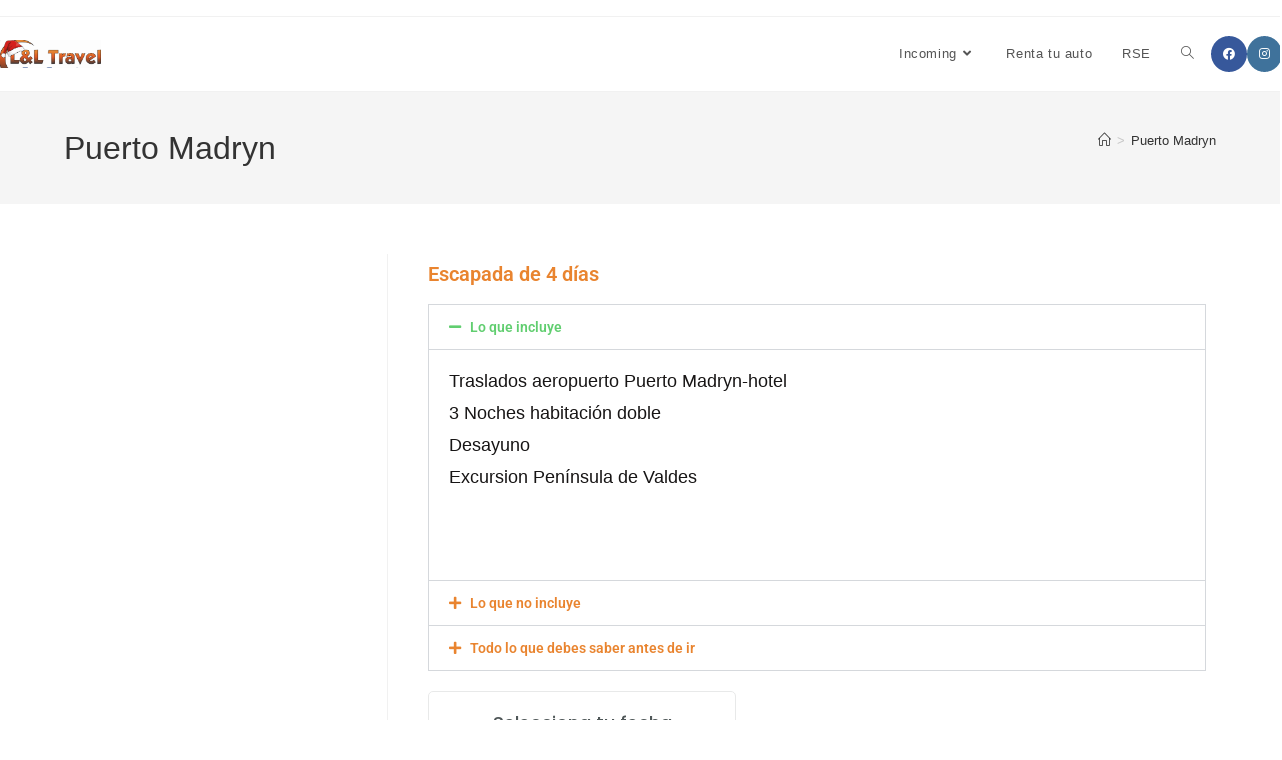

--- FILE ---
content_type: text/html; charset=UTF-8
request_url: https://lyltravel.tur.ar/puerto-madryn/
body_size: 20438
content:
<!DOCTYPE html>
<html class="html" lang="es">
<head>
	<meta charset="UTF-8">
	<link rel="profile" href="https://gmpg.org/xfn/11">

	<meta name='robots' content='index, follow, max-image-preview:large, max-snippet:-1, max-video-preview:-1' />
<meta name="viewport" content="width=device-width, initial-scale=1"><script>window._wca = window._wca || [];</script>

	<!-- This site is optimized with the Yoast SEO plugin v26.5 - https://yoast.com/wordpress/plugins/seo/ -->
	<title>Puerto Madryn - LYLTRAVEL</title>
	<link rel="canonical" href="https://lyltravel.tur.ar/puerto-madryn/" />
	<meta property="og:locale" content="es_ES" />
	<meta property="og:type" content="article" />
	<meta property="og:title" content="Puerto Madryn - LYLTRAVEL" />
	<meta property="og:description" content="Escapada de 4 días Lo que incluye Traslados aeropuerto Puerto Madryn-hotel3 Noches habitación dobleDesayunoExcursion Península de Valdes   Lo que no incluye Vuelos internacionales ni regionales Refrigerios no mencionados Ingresos a Parques Nacionales ni reservas Todo lo que debes saber antes de ir ¿Dónde está ubicado Puerto Madryn?Ubicado sobre la costa occidental del Golfo Nuevo, en [&hellip;]" />
	<meta property="og:url" content="https://lyltravel.tur.ar/puerto-madryn/" />
	<meta property="og:site_name" content="LYLTRAVEL" />
	<meta property="article:publisher" content="https://www.facebook.com/lyltravel" />
	<meta property="article:modified_time" content="2021-10-16T14:05:58+00:00" />
	<meta name="twitter:card" content="summary_large_image" />
	<meta name="twitter:label1" content="Tiempo de lectura" />
	<meta name="twitter:data1" content="5 minutos" />
	<script type="application/ld+json" class="yoast-schema-graph">{"@context":"https://schema.org","@graph":[{"@type":"WebPage","@id":"https://lyltravel.tur.ar/puerto-madryn/","url":"https://lyltravel.tur.ar/puerto-madryn/","name":"Puerto Madryn - LYLTRAVEL","isPartOf":{"@id":"https://lyltravel.tur.ar/#website"},"datePublished":"2021-10-15T22:00:52+00:00","dateModified":"2021-10-16T14:05:58+00:00","breadcrumb":{"@id":"https://lyltravel.tur.ar/puerto-madryn/#breadcrumb"},"inLanguage":"es","potentialAction":[{"@type":"ReadAction","target":["https://lyltravel.tur.ar/puerto-madryn/"]}]},{"@type":"BreadcrumbList","@id":"https://lyltravel.tur.ar/puerto-madryn/#breadcrumb","itemListElement":[{"@type":"ListItem","position":1,"name":"Portada","item":"https://lyltravel.tur.ar/"},{"@type":"ListItem","position":2,"name":"Puerto Madryn"}]},{"@type":"WebSite","@id":"https://lyltravel.tur.ar/#website","url":"https://lyltravel.tur.ar/","name":"LYLTRAVEL","description":"Tu receptivo en Argentina","publisher":{"@id":"https://lyltravel.tur.ar/#organization"},"potentialAction":[{"@type":"SearchAction","target":{"@type":"EntryPoint","urlTemplate":"https://lyltravel.tur.ar/?s={search_term_string}"},"query-input":{"@type":"PropertyValueSpecification","valueRequired":true,"valueName":"search_term_string"}}],"inLanguage":"es"},{"@type":"Organization","@id":"https://lyltravel.tur.ar/#organization","name":"LYLTRAVEL","url":"https://lyltravel.tur.ar/","logo":{"@type":"ImageObject","inLanguage":"es","@id":"https://lyltravel.tur.ar/#/schema/logo/image/","url":"https://i0.wp.com/lyltravel.tur.ar/wp-content/uploads/2025/12/cropped-Logo-navidad.png?fit=1791%2C492&ssl=1","contentUrl":"https://i0.wp.com/lyltravel.tur.ar/wp-content/uploads/2025/12/cropped-Logo-navidad.png?fit=1791%2C492&ssl=1","width":1791,"height":492,"caption":"LYLTRAVEL"},"image":{"@id":"https://lyltravel.tur.ar/#/schema/logo/image/"},"sameAs":["https://www.facebook.com/lyltravel","https://www.instagram.com/lyltravel","https://www.linkedin.com/company/lyltravel/","https://www.youtube.com/user/LYLTRAVELDMC"]}]}</script>
	<!-- / Yoast SEO plugin. -->


<link rel='dns-prefetch' href='//stats.wp.com' />
<link rel='dns-prefetch' href='//www.googletagmanager.com' />
<link rel='preconnect' href='//i0.wp.com' />
<link rel="alternate" type="application/rss+xml" title="LYLTRAVEL &raquo; Feed" href="https://lyltravel.tur.ar/feed/" />
<link rel="alternate" type="application/rss+xml" title="LYLTRAVEL &raquo; Feed de los comentarios" href="https://lyltravel.tur.ar/comments/feed/" />
<link rel="alternate" title="oEmbed (JSON)" type="application/json+oembed" href="https://lyltravel.tur.ar/wp-json/oembed/1.0/embed?url=https%3A%2F%2Flyltravel.tur.ar%2Fpuerto-madryn%2F" />
<link rel="alternate" title="oEmbed (XML)" type="text/xml+oembed" href="https://lyltravel.tur.ar/wp-json/oembed/1.0/embed?url=https%3A%2F%2Flyltravel.tur.ar%2Fpuerto-madryn%2F&#038;format=xml" />
<style id='wp-img-auto-sizes-contain-inline-css'>
img:is([sizes=auto i],[sizes^="auto," i]){contain-intrinsic-size:3000px 1500px}
/*# sourceURL=wp-img-auto-sizes-contain-inline-css */
</style>
<style id='wp-emoji-styles-inline-css'>

	img.wp-smiley, img.emoji {
		display: inline !important;
		border: none !important;
		box-shadow: none !important;
		height: 1em !important;
		width: 1em !important;
		margin: 0 0.07em !important;
		vertical-align: -0.1em !important;
		background: none !important;
		padding: 0 !important;
	}
/*# sourceURL=wp-emoji-styles-inline-css */
</style>
<style id='classic-theme-styles-inline-css'>
/*! This file is auto-generated */
.wp-block-button__link{color:#fff;background-color:#32373c;border-radius:9999px;box-shadow:none;text-decoration:none;padding:calc(.667em + 2px) calc(1.333em + 2px);font-size:1.125em}.wp-block-file__button{background:#32373c;color:#fff;text-decoration:none}
/*# sourceURL=/wp-includes/css/classic-themes.min.css */
</style>
<link rel='stylesheet' id='mediaelement-css' href='https://lyltravel.tur.ar/wp-includes/js/mediaelement/mediaelementplayer-legacy.min.css?ver=4.2.17' media='all' />
<link rel='stylesheet' id='wp-mediaelement-css' href='https://lyltravel.tur.ar/wp-includes/js/mediaelement/wp-mediaelement.min.css?ver=6.9' media='all' />
<style id='jetpack-sharing-buttons-style-inline-css'>
.jetpack-sharing-buttons__services-list{display:flex;flex-direction:row;flex-wrap:wrap;gap:0;list-style-type:none;margin:5px;padding:0}.jetpack-sharing-buttons__services-list.has-small-icon-size{font-size:12px}.jetpack-sharing-buttons__services-list.has-normal-icon-size{font-size:16px}.jetpack-sharing-buttons__services-list.has-large-icon-size{font-size:24px}.jetpack-sharing-buttons__services-list.has-huge-icon-size{font-size:36px}@media print{.jetpack-sharing-buttons__services-list{display:none!important}}.editor-styles-wrapper .wp-block-jetpack-sharing-buttons{gap:0;padding-inline-start:0}ul.jetpack-sharing-buttons__services-list.has-background{padding:1.25em 2.375em}
/*# sourceURL=https://lyltravel.tur.ar/wp-content/plugins/jetpack/_inc/blocks/sharing-buttons/view.css */
</style>
<style id='global-styles-inline-css'>
:root{--wp--preset--aspect-ratio--square: 1;--wp--preset--aspect-ratio--4-3: 4/3;--wp--preset--aspect-ratio--3-4: 3/4;--wp--preset--aspect-ratio--3-2: 3/2;--wp--preset--aspect-ratio--2-3: 2/3;--wp--preset--aspect-ratio--16-9: 16/9;--wp--preset--aspect-ratio--9-16: 9/16;--wp--preset--color--black: #000000;--wp--preset--color--cyan-bluish-gray: #abb8c3;--wp--preset--color--white: #ffffff;--wp--preset--color--pale-pink: #f78da7;--wp--preset--color--vivid-red: #cf2e2e;--wp--preset--color--luminous-vivid-orange: #ff6900;--wp--preset--color--luminous-vivid-amber: #fcb900;--wp--preset--color--light-green-cyan: #7bdcb5;--wp--preset--color--vivid-green-cyan: #00d084;--wp--preset--color--pale-cyan-blue: #8ed1fc;--wp--preset--color--vivid-cyan-blue: #0693e3;--wp--preset--color--vivid-purple: #9b51e0;--wp--preset--gradient--vivid-cyan-blue-to-vivid-purple: linear-gradient(135deg,rgb(6,147,227) 0%,rgb(155,81,224) 100%);--wp--preset--gradient--light-green-cyan-to-vivid-green-cyan: linear-gradient(135deg,rgb(122,220,180) 0%,rgb(0,208,130) 100%);--wp--preset--gradient--luminous-vivid-amber-to-luminous-vivid-orange: linear-gradient(135deg,rgb(252,185,0) 0%,rgb(255,105,0) 100%);--wp--preset--gradient--luminous-vivid-orange-to-vivid-red: linear-gradient(135deg,rgb(255,105,0) 0%,rgb(207,46,46) 100%);--wp--preset--gradient--very-light-gray-to-cyan-bluish-gray: linear-gradient(135deg,rgb(238,238,238) 0%,rgb(169,184,195) 100%);--wp--preset--gradient--cool-to-warm-spectrum: linear-gradient(135deg,rgb(74,234,220) 0%,rgb(151,120,209) 20%,rgb(207,42,186) 40%,rgb(238,44,130) 60%,rgb(251,105,98) 80%,rgb(254,248,76) 100%);--wp--preset--gradient--blush-light-purple: linear-gradient(135deg,rgb(255,206,236) 0%,rgb(152,150,240) 100%);--wp--preset--gradient--blush-bordeaux: linear-gradient(135deg,rgb(254,205,165) 0%,rgb(254,45,45) 50%,rgb(107,0,62) 100%);--wp--preset--gradient--luminous-dusk: linear-gradient(135deg,rgb(255,203,112) 0%,rgb(199,81,192) 50%,rgb(65,88,208) 100%);--wp--preset--gradient--pale-ocean: linear-gradient(135deg,rgb(255,245,203) 0%,rgb(182,227,212) 50%,rgb(51,167,181) 100%);--wp--preset--gradient--electric-grass: linear-gradient(135deg,rgb(202,248,128) 0%,rgb(113,206,126) 100%);--wp--preset--gradient--midnight: linear-gradient(135deg,rgb(2,3,129) 0%,rgb(40,116,252) 100%);--wp--preset--font-size--small: 13px;--wp--preset--font-size--medium: 20px;--wp--preset--font-size--large: 36px;--wp--preset--font-size--x-large: 42px;--wp--preset--spacing--20: 0.44rem;--wp--preset--spacing--30: 0.67rem;--wp--preset--spacing--40: 1rem;--wp--preset--spacing--50: 1.5rem;--wp--preset--spacing--60: 2.25rem;--wp--preset--spacing--70: 3.38rem;--wp--preset--spacing--80: 5.06rem;--wp--preset--shadow--natural: 6px 6px 9px rgba(0, 0, 0, 0.2);--wp--preset--shadow--deep: 12px 12px 50px rgba(0, 0, 0, 0.4);--wp--preset--shadow--sharp: 6px 6px 0px rgba(0, 0, 0, 0.2);--wp--preset--shadow--outlined: 6px 6px 0px -3px rgb(255, 255, 255), 6px 6px rgb(0, 0, 0);--wp--preset--shadow--crisp: 6px 6px 0px rgb(0, 0, 0);}:where(.is-layout-flex){gap: 0.5em;}:where(.is-layout-grid){gap: 0.5em;}body .is-layout-flex{display: flex;}.is-layout-flex{flex-wrap: wrap;align-items: center;}.is-layout-flex > :is(*, div){margin: 0;}body .is-layout-grid{display: grid;}.is-layout-grid > :is(*, div){margin: 0;}:where(.wp-block-columns.is-layout-flex){gap: 2em;}:where(.wp-block-columns.is-layout-grid){gap: 2em;}:where(.wp-block-post-template.is-layout-flex){gap: 1.25em;}:where(.wp-block-post-template.is-layout-grid){gap: 1.25em;}.has-black-color{color: var(--wp--preset--color--black) !important;}.has-cyan-bluish-gray-color{color: var(--wp--preset--color--cyan-bluish-gray) !important;}.has-white-color{color: var(--wp--preset--color--white) !important;}.has-pale-pink-color{color: var(--wp--preset--color--pale-pink) !important;}.has-vivid-red-color{color: var(--wp--preset--color--vivid-red) !important;}.has-luminous-vivid-orange-color{color: var(--wp--preset--color--luminous-vivid-orange) !important;}.has-luminous-vivid-amber-color{color: var(--wp--preset--color--luminous-vivid-amber) !important;}.has-light-green-cyan-color{color: var(--wp--preset--color--light-green-cyan) !important;}.has-vivid-green-cyan-color{color: var(--wp--preset--color--vivid-green-cyan) !important;}.has-pale-cyan-blue-color{color: var(--wp--preset--color--pale-cyan-blue) !important;}.has-vivid-cyan-blue-color{color: var(--wp--preset--color--vivid-cyan-blue) !important;}.has-vivid-purple-color{color: var(--wp--preset--color--vivid-purple) !important;}.has-black-background-color{background-color: var(--wp--preset--color--black) !important;}.has-cyan-bluish-gray-background-color{background-color: var(--wp--preset--color--cyan-bluish-gray) !important;}.has-white-background-color{background-color: var(--wp--preset--color--white) !important;}.has-pale-pink-background-color{background-color: var(--wp--preset--color--pale-pink) !important;}.has-vivid-red-background-color{background-color: var(--wp--preset--color--vivid-red) !important;}.has-luminous-vivid-orange-background-color{background-color: var(--wp--preset--color--luminous-vivid-orange) !important;}.has-luminous-vivid-amber-background-color{background-color: var(--wp--preset--color--luminous-vivid-amber) !important;}.has-light-green-cyan-background-color{background-color: var(--wp--preset--color--light-green-cyan) !important;}.has-vivid-green-cyan-background-color{background-color: var(--wp--preset--color--vivid-green-cyan) !important;}.has-pale-cyan-blue-background-color{background-color: var(--wp--preset--color--pale-cyan-blue) !important;}.has-vivid-cyan-blue-background-color{background-color: var(--wp--preset--color--vivid-cyan-blue) !important;}.has-vivid-purple-background-color{background-color: var(--wp--preset--color--vivid-purple) !important;}.has-black-border-color{border-color: var(--wp--preset--color--black) !important;}.has-cyan-bluish-gray-border-color{border-color: var(--wp--preset--color--cyan-bluish-gray) !important;}.has-white-border-color{border-color: var(--wp--preset--color--white) !important;}.has-pale-pink-border-color{border-color: var(--wp--preset--color--pale-pink) !important;}.has-vivid-red-border-color{border-color: var(--wp--preset--color--vivid-red) !important;}.has-luminous-vivid-orange-border-color{border-color: var(--wp--preset--color--luminous-vivid-orange) !important;}.has-luminous-vivid-amber-border-color{border-color: var(--wp--preset--color--luminous-vivid-amber) !important;}.has-light-green-cyan-border-color{border-color: var(--wp--preset--color--light-green-cyan) !important;}.has-vivid-green-cyan-border-color{border-color: var(--wp--preset--color--vivid-green-cyan) !important;}.has-pale-cyan-blue-border-color{border-color: var(--wp--preset--color--pale-cyan-blue) !important;}.has-vivid-cyan-blue-border-color{border-color: var(--wp--preset--color--vivid-cyan-blue) !important;}.has-vivid-purple-border-color{border-color: var(--wp--preset--color--vivid-purple) !important;}.has-vivid-cyan-blue-to-vivid-purple-gradient-background{background: var(--wp--preset--gradient--vivid-cyan-blue-to-vivid-purple) !important;}.has-light-green-cyan-to-vivid-green-cyan-gradient-background{background: var(--wp--preset--gradient--light-green-cyan-to-vivid-green-cyan) !important;}.has-luminous-vivid-amber-to-luminous-vivid-orange-gradient-background{background: var(--wp--preset--gradient--luminous-vivid-amber-to-luminous-vivid-orange) !important;}.has-luminous-vivid-orange-to-vivid-red-gradient-background{background: var(--wp--preset--gradient--luminous-vivid-orange-to-vivid-red) !important;}.has-very-light-gray-to-cyan-bluish-gray-gradient-background{background: var(--wp--preset--gradient--very-light-gray-to-cyan-bluish-gray) !important;}.has-cool-to-warm-spectrum-gradient-background{background: var(--wp--preset--gradient--cool-to-warm-spectrum) !important;}.has-blush-light-purple-gradient-background{background: var(--wp--preset--gradient--blush-light-purple) !important;}.has-blush-bordeaux-gradient-background{background: var(--wp--preset--gradient--blush-bordeaux) !important;}.has-luminous-dusk-gradient-background{background: var(--wp--preset--gradient--luminous-dusk) !important;}.has-pale-ocean-gradient-background{background: var(--wp--preset--gradient--pale-ocean) !important;}.has-electric-grass-gradient-background{background: var(--wp--preset--gradient--electric-grass) !important;}.has-midnight-gradient-background{background: var(--wp--preset--gradient--midnight) !important;}.has-small-font-size{font-size: var(--wp--preset--font-size--small) !important;}.has-medium-font-size{font-size: var(--wp--preset--font-size--medium) !important;}.has-large-font-size{font-size: var(--wp--preset--font-size--large) !important;}.has-x-large-font-size{font-size: var(--wp--preset--font-size--x-large) !important;}
:where(.wp-block-columns.is-layout-flex){gap: 2em;}:where(.wp-block-columns.is-layout-grid){gap: 2em;}
:root :where(.wp-block-pullquote){font-size: 1.5em;line-height: 1.6;}
:where(.wp-block-post-template.is-layout-flex){gap: 1.25em;}:where(.wp-block-post-template.is-layout-grid){gap: 1.25em;}
:where(.wp-block-term-template.is-layout-flex){gap: 1.25em;}:where(.wp-block-term-template.is-layout-grid){gap: 1.25em;}
/*# sourceURL=global-styles-inline-css */
</style>
<link rel='stylesheet' id='owp-preloader-css' href='https://lyltravel.tur.ar/wp-content/plugins/ocean-extra/includes/preloader/assets/css/preloader.min.css?ver=2.5.2' media='all' />
<link rel='stylesheet' id='tss-css' href='https://lyltravel.tur.ar/wp-content/plugins/testimonial-slider-and-showcase/assets/css/wptestimonial.css?ver=2.4.1' media='all' />
<style id='woocommerce-inline-inline-css'>
.woocommerce form .form-row .required { visibility: visible; }
/*# sourceURL=woocommerce-inline-inline-css */
</style>
<link rel='stylesheet' id='brands-styles-css' href='https://lyltravel.tur.ar/wp-content/plugins/woocommerce/assets/css/brands.css?ver=10.3.7' media='all' />
<link rel='stylesheet' id='oceanwp-woo-mini-cart-css' href='https://lyltravel.tur.ar/wp-content/themes/oceanwp/assets/css/woo/woo-mini-cart.min.css?ver=6.9' media='all' />
<link rel='stylesheet' id='font-awesome-css' href='https://lyltravel.tur.ar/wp-content/themes/oceanwp/assets/fonts/fontawesome/css/all.min.css?ver=6.7.2' media='all' />
<link rel='stylesheet' id='simple-line-icons-css' href='https://lyltravel.tur.ar/wp-content/themes/oceanwp/assets/css/third/simple-line-icons.min.css?ver=2.4.0' media='all' />
<link rel='stylesheet' id='oceanwp-style-css' href='https://lyltravel.tur.ar/wp-content/themes/oceanwp/assets/css/style.min.css?ver=4.1.3' media='all' />
<link rel='stylesheet' id='elementor-icons-css' href='https://lyltravel.tur.ar/wp-content/plugins/elementor/assets/lib/eicons/css/elementor-icons.min.css?ver=5.44.0' media='all' />
<link rel='stylesheet' id='elementor-frontend-css' href='https://lyltravel.tur.ar/wp-content/plugins/elementor/assets/css/frontend.min.css?ver=3.33.4' media='all' />
<style id='elementor-frontend-inline-css'>
.elementor-kit-4{--e-global-color-primary:#E9842F;--e-global-color-secondary:#0B0C0C;--e-global-color-text:#171515;--e-global-color-accent:#61CE70;--e-global-typography-primary-font-family:"Roboto";--e-global-typography-primary-font-weight:600;--e-global-typography-secondary-font-family:"Roboto Slab";--e-global-typography-secondary-font-weight:400;--e-global-typography-text-font-family:"Roboto";--e-global-typography-text-font-weight:400;--e-global-typography-accent-font-family:"Roboto";--e-global-typography-accent-font-weight:500;}.elementor-section.elementor-section-boxed > .elementor-container{max-width:1140px;}.e-con{--container-max-width:1140px;}.elementor-widget:not(:last-child){margin-block-end:20px;}.elementor-element{--widgets-spacing:20px 20px;--widgets-spacing-row:20px;--widgets-spacing-column:20px;}{}h1.entry-title{display:var(--page-title-display);}@media(max-width:1024px){.elementor-section.elementor-section-boxed > .elementor-container{max-width:1024px;}.e-con{--container-max-width:1024px;}}@media(max-width:767px){.elementor-section.elementor-section-boxed > .elementor-container{max-width:767px;}.e-con{--container-max-width:767px;}}
.elementor-widget-heading .elementor-heading-title{font-family:var( --e-global-typography-primary-font-family ), Sans-serif;font-weight:var( --e-global-typography-primary-font-weight );color:var( --e-global-color-primary );}.elementor-widget-accordion .elementor-accordion-icon, .elementor-widget-accordion .elementor-accordion-title{color:var( --e-global-color-primary );}.elementor-widget-accordion .elementor-accordion-icon svg{fill:var( --e-global-color-primary );}.elementor-widget-accordion .elementor-active .elementor-accordion-icon, .elementor-widget-accordion .elementor-active .elementor-accordion-title{color:var( --e-global-color-accent );}.elementor-widget-accordion .elementor-active .elementor-accordion-icon svg{fill:var( --e-global-color-accent );}.elementor-widget-accordion .elementor-accordion-title{font-family:var( --e-global-typography-primary-font-family ), Sans-serif;font-weight:var( --e-global-typography-primary-font-weight );}.elementor-widget-accordion .elementor-tab-content{color:var( --e-global-color-text );font-family:var( --e-global-typography-text-font-family ), Sans-serif;font-weight:var( --e-global-typography-text-font-weight );}.elementor-1431 .elementor-element.elementor-element-375c85b .elementor-tab-content{font-family:"Arial", Sans-serif;font-size:18px;font-weight:400;}.elementor-widget-divider{--divider-color:var( --e-global-color-secondary );}.elementor-widget-divider .elementor-divider__text{color:var( --e-global-color-secondary );font-family:var( --e-global-typography-secondary-font-family ), Sans-serif;font-weight:var( --e-global-typography-secondary-font-weight );}.elementor-widget-divider.elementor-view-stacked .elementor-icon{background-color:var( --e-global-color-secondary );}.elementor-widget-divider.elementor-view-framed .elementor-icon, .elementor-widget-divider.elementor-view-default .elementor-icon{color:var( --e-global-color-secondary );border-color:var( --e-global-color-secondary );}.elementor-widget-divider.elementor-view-framed .elementor-icon, .elementor-widget-divider.elementor-view-default .elementor-icon svg{fill:var( --e-global-color-secondary );}.elementor-1431 .elementor-element.elementor-element-915f345{--divider-border-style:solid;--divider-color:#000;--divider-border-width:1px;}.elementor-1431 .elementor-element.elementor-element-915f345 .elementor-divider-separator{width:100%;}.elementor-1431 .elementor-element.elementor-element-915f345 .elementor-divider{padding-block-start:15px;padding-block-end:15px;}.elementor-1431 .elementor-element.elementor-element-e36da31{width:100%;max-width:100%;align-self:center;}.elementor-1431 .elementor-element.elementor-element-5c50ade{--spacer-size:50px;}.elementor-1431 .elementor-element.elementor-element-4fbdc64{text-align:center;}:root{--page-title-display:none;}
/*# sourceURL=elementor-frontend-inline-css */
</style>
<link rel='stylesheet' id='font-awesome-5-all-css' href='https://lyltravel.tur.ar/wp-content/plugins/elementor/assets/lib/font-awesome/css/all.min.css?ver=3.33.4' media='all' />
<link rel='stylesheet' id='font-awesome-4-shim-css' href='https://lyltravel.tur.ar/wp-content/plugins/elementor/assets/lib/font-awesome/css/v4-shims.min.css?ver=3.33.4' media='all' />
<link rel='stylesheet' id='widget-heading-css' href='https://lyltravel.tur.ar/wp-content/plugins/elementor/assets/css/widget-heading.min.css?ver=3.33.4' media='all' />
<link rel='stylesheet' id='widget-accordion-css' href='https://lyltravel.tur.ar/wp-content/plugins/elementor/assets/css/widget-accordion.min.css?ver=3.33.4' media='all' />
<link rel='stylesheet' id='widget-divider-css' href='https://lyltravel.tur.ar/wp-content/plugins/elementor/assets/css/widget-divider.min.css?ver=3.33.4' media='all' />
<link rel='stylesheet' id='widget-spacer-css' href='https://lyltravel.tur.ar/wp-content/plugins/elementor/assets/css/widget-spacer.min.css?ver=3.33.4' media='all' />
<link rel='stylesheet' id='oceanwp-woocommerce-css' href='https://lyltravel.tur.ar/wp-content/themes/oceanwp/assets/css/woo/woocommerce.min.css?ver=6.9' media='all' />
<link rel='stylesheet' id='oceanwp-woo-star-font-css' href='https://lyltravel.tur.ar/wp-content/themes/oceanwp/assets/css/woo/woo-star-font.min.css?ver=6.9' media='all' />
<link rel='stylesheet' id='oceanwp-woo-hover-style-css' href='https://lyltravel.tur.ar/wp-content/themes/oceanwp/assets/css/woo/hover-style.min.css?ver=6.9' media='all' />
<link rel='stylesheet' id='oceanwp-woo-quick-view-css' href='https://lyltravel.tur.ar/wp-content/themes/oceanwp/assets/css/woo/woo-quick-view.min.css?ver=6.9' media='all' />
<link rel='stylesheet' id='oe-widgets-style-css' href='https://lyltravel.tur.ar/wp-content/plugins/ocean-extra/assets/css/widgets.css?ver=6.9' media='all' />
<link rel='stylesheet' id='elementor-gf-local-roboto-css' href='https://lyltravel.tur.ar/wp-content/uploads/elementor/google-fonts/css/roboto.css?ver=1743701615' media='all' />
<link rel='stylesheet' id='elementor-gf-local-robotoslab-css' href='https://lyltravel.tur.ar/wp-content/uploads/elementor/google-fonts/css/robotoslab.css?ver=1743701619' media='all' />
<link rel='stylesheet' id='elementor-icons-shared-0-css' href='https://lyltravel.tur.ar/wp-content/plugins/elementor/assets/lib/font-awesome/css/fontawesome.min.css?ver=5.15.3' media='all' />
<link rel='stylesheet' id='elementor-icons-fa-solid-css' href='https://lyltravel.tur.ar/wp-content/plugins/elementor/assets/lib/font-awesome/css/solid.min.css?ver=5.15.3' media='all' />
<script type="text/template" id="tmpl-variation-template">
	<div class="woocommerce-variation-description">{{{ data.variation.variation_description }}}</div>
	<div class="woocommerce-variation-price">{{{ data.variation.price_html }}}</div>
	<div class="woocommerce-variation-availability">{{{ data.variation.availability_html }}}</div>
</script>
<script type="text/template" id="tmpl-unavailable-variation-template">
	<p role="alert">Lo siento, este producto no está disponible. Por favor, elige otra combinación.</p>
</script>
<script src="https://lyltravel.tur.ar/wp-includes/js/jquery/jquery.min.js?ver=3.7.1" id="jquery-core-js"></script>
<script src="https://lyltravel.tur.ar/wp-includes/js/jquery/jquery-migrate.min.js?ver=3.4.1" id="jquery-migrate-js"></script>
<script id="owp-preloader-js-extra">
var owpPreloader = {"nonce":"48daae5511"};
//# sourceURL=owp-preloader-js-extra
</script>
<script src="https://lyltravel.tur.ar/wp-content/plugins/ocean-extra/includes/preloader/assets/js/preloader.min.js?ver=2.5.2" id="owp-preloader-js"></script>
<script src="https://lyltravel.tur.ar/wp-content/plugins/woocommerce/assets/js/jquery-blockui/jquery.blockUI.min.js?ver=2.7.0-wc.10.3.7" id="wc-jquery-blockui-js" defer data-wp-strategy="defer"></script>
<script id="wc-add-to-cart-js-extra">
var wc_add_to_cart_params = {"ajax_url":"/wp-admin/admin-ajax.php","wc_ajax_url":"/?wc-ajax=%%endpoint%%","i18n_view_cart":"Ver carrito","cart_url":"https://lyltravel.tur.ar/carrito/","is_cart":"","cart_redirect_after_add":"yes"};
//# sourceURL=wc-add-to-cart-js-extra
</script>
<script src="https://lyltravel.tur.ar/wp-content/plugins/woocommerce/assets/js/frontend/add-to-cart.min.js?ver=10.3.7" id="wc-add-to-cart-js" defer data-wp-strategy="defer"></script>
<script src="https://lyltravel.tur.ar/wp-content/plugins/woocommerce/assets/js/js-cookie/js.cookie.min.js?ver=2.1.4-wc.10.3.7" id="wc-js-cookie-js" defer data-wp-strategy="defer"></script>
<script id="woocommerce-js-extra">
var woocommerce_params = {"ajax_url":"/wp-admin/admin-ajax.php","wc_ajax_url":"/?wc-ajax=%%endpoint%%","i18n_password_show":"Mostrar contrase\u00f1a","i18n_password_hide":"Ocultar contrase\u00f1a"};
//# sourceURL=woocommerce-js-extra
</script>
<script src="https://lyltravel.tur.ar/wp-content/plugins/woocommerce/assets/js/frontend/woocommerce.min.js?ver=10.3.7" id="woocommerce-js" defer data-wp-strategy="defer"></script>
<script src="https://stats.wp.com/s-202601.js" id="woocommerce-analytics-js" defer data-wp-strategy="defer"></script>

<!-- Fragmento de código de la etiqueta de Google (gtag.js) añadida por Site Kit -->
<!-- Fragmento de código de Google Analytics añadido por Site Kit -->
<script src="https://www.googletagmanager.com/gtag/js?id=G-K72L3Z1593" id="google_gtagjs-js" async></script>
<script id="google_gtagjs-js-after">
window.dataLayer = window.dataLayer || [];function gtag(){dataLayer.push(arguments);}
gtag("set","linker",{"domains":["lyltravel.tur.ar"]});
gtag("js", new Date());
gtag("set", "developer_id.dZTNiMT", true);
gtag("config", "G-K72L3Z1593", {"googlesitekit_post_type":"page"});
//# sourceURL=google_gtagjs-js-after
</script>
<script src="https://lyltravel.tur.ar/wp-content/plugins/elementor/assets/lib/font-awesome/js/v4-shims.min.js?ver=3.33.4" id="font-awesome-4-shim-js"></script>
<script src="https://lyltravel.tur.ar/wp-includes/js/underscore.min.js?ver=1.13.7" id="underscore-js"></script>
<script id="wp-util-js-extra">
var _wpUtilSettings = {"ajax":{"url":"/wp-admin/admin-ajax.php"}};
//# sourceURL=wp-util-js-extra
</script>
<script src="https://lyltravel.tur.ar/wp-includes/js/wp-util.min.js?ver=6.9" id="wp-util-js"></script>
<script id="wc-add-to-cart-variation-js-extra">
var wc_add_to_cart_variation_params = {"wc_ajax_url":"/?wc-ajax=%%endpoint%%","i18n_no_matching_variations_text":"Lo siento, no hay productos que igualen tu selecci\u00f3n. Por favor, escoge una combinaci\u00f3n diferente.","i18n_make_a_selection_text":"Elige las opciones del producto antes de a\u00f1adir este producto a tu carrito.","i18n_unavailable_text":"Lo siento, este producto no est\u00e1 disponible. Por favor, elige otra combinaci\u00f3n.","i18n_reset_alert_text":"Se ha restablecido tu selecci\u00f3n. Por favor, elige alguna opci\u00f3n del producto antes de poder a\u00f1adir este producto a tu carrito."};
//# sourceURL=wc-add-to-cart-variation-js-extra
</script>
<script src="https://lyltravel.tur.ar/wp-content/plugins/woocommerce/assets/js/frontend/add-to-cart-variation.min.js?ver=10.3.7" id="wc-add-to-cart-variation-js" defer data-wp-strategy="defer"></script>
<script src="https://lyltravel.tur.ar/wp-content/plugins/woocommerce/assets/js/flexslider/jquery.flexslider.min.js?ver=2.7.2-wc.10.3.7" id="wc-flexslider-js" defer data-wp-strategy="defer"></script>
<script id="wc-cart-fragments-js-extra">
var wc_cart_fragments_params = {"ajax_url":"/wp-admin/admin-ajax.php","wc_ajax_url":"/?wc-ajax=%%endpoint%%","cart_hash_key":"wc_cart_hash_29929c647a2b07caa3827f08498d78db","fragment_name":"wc_fragments_29929c647a2b07caa3827f08498d78db","request_timeout":"5000"};
//# sourceURL=wc-cart-fragments-js-extra
</script>
<script src="https://lyltravel.tur.ar/wp-content/plugins/woocommerce/assets/js/frontend/cart-fragments.min.js?ver=10.3.7" id="wc-cart-fragments-js" defer data-wp-strategy="defer"></script>
<link rel="https://api.w.org/" href="https://lyltravel.tur.ar/wp-json/" /><link rel="alternate" title="JSON" type="application/json" href="https://lyltravel.tur.ar/wp-json/wp/v2/pages/1431" /><link rel="EditURI" type="application/rsd+xml" title="RSD" href="https://lyltravel.tur.ar/xmlrpc.php?rsd" />
<meta name="generator" content="WordPress 6.9" />
<meta name="generator" content="WooCommerce 10.3.7" />
<link rel='shortlink' href='https://lyltravel.tur.ar/?p=1431' />
<meta name="generator" content="Site Kit by Google 1.168.0" /><meta name="generator" content="performance-lab 4.0.0; plugins: ">
<meta name="ti-site-data" content="eyJyIjoiMTowITc6MCEzMDowIiwibyI6Imh0dHBzOlwvXC9seWx0cmF2ZWwudHVyLmFyXC93cC1hZG1pblwvYWRtaW4tYWpheC5waHA/YWN0aW9uPXRpX29ubGluZV91c2Vyc19nb29nbGUmYW1wO3A9JTJGcHVlcnRvLW1hZHJ5biUyRiZhbXA7X3dwbm9uY2U9MDYyM2Q0YWQ2NyJ9" />	<style>img#wpstats{display:none}</style>
			<noscript><style>.woocommerce-product-gallery{ opacity: 1 !important; }</style></noscript>
	<meta name="generator" content="Elementor 3.33.4; features: additional_custom_breakpoints; settings: css_print_method-internal, google_font-enabled, font_display-auto">
			<style>
				.e-con.e-parent:nth-of-type(n+4):not(.e-lazyloaded):not(.e-no-lazyload),
				.e-con.e-parent:nth-of-type(n+4):not(.e-lazyloaded):not(.e-no-lazyload) * {
					background-image: none !important;
				}
				@media screen and (max-height: 1024px) {
					.e-con.e-parent:nth-of-type(n+3):not(.e-lazyloaded):not(.e-no-lazyload),
					.e-con.e-parent:nth-of-type(n+3):not(.e-lazyloaded):not(.e-no-lazyload) * {
						background-image: none !important;
					}
				}
				@media screen and (max-height: 640px) {
					.e-con.e-parent:nth-of-type(n+2):not(.e-lazyloaded):not(.e-no-lazyload),
					.e-con.e-parent:nth-of-type(n+2):not(.e-lazyloaded):not(.e-no-lazyload) * {
						background-image: none !important;
					}
				}
			</style>
			<link rel="icon" href="https://i0.wp.com/lyltravel.tur.ar/wp-content/uploads/2021/09/cropped-icono-lyltravel.png?fit=32%2C32&#038;ssl=1" sizes="32x32" />
<link rel="icon" href="https://i0.wp.com/lyltravel.tur.ar/wp-content/uploads/2021/09/cropped-icono-lyltravel.png?fit=192%2C192&#038;ssl=1" sizes="192x192" />
<link rel="apple-touch-icon" href="https://i0.wp.com/lyltravel.tur.ar/wp-content/uploads/2021/09/cropped-icono-lyltravel.png?fit=180%2C180&#038;ssl=1" />
<meta name="msapplication-TileImage" content="https://i0.wp.com/lyltravel.tur.ar/wp-content/uploads/2021/09/cropped-icono-lyltravel.png?fit=270%2C270&#038;ssl=1" />
<!-- OceanWP CSS -->
<style type="text/css">
/* Colors */body .theme-button,body input[type="submit"],body button[type="submit"],body button,body .button,body div.wpforms-container-full .wpforms-form input[type=submit],body div.wpforms-container-full .wpforms-form button[type=submit],body div.wpforms-container-full .wpforms-form .wpforms-page-button,.woocommerce-cart .wp-element-button,.woocommerce-checkout .wp-element-button,.wp-block-button__link{border-color:#ffffff}body .theme-button:hover,body input[type="submit"]:hover,body button[type="submit"]:hover,body button:hover,body .button:hover,body div.wpforms-container-full .wpforms-form input[type=submit]:hover,body div.wpforms-container-full .wpforms-form input[type=submit]:active,body div.wpforms-container-full .wpforms-form button[type=submit]:hover,body div.wpforms-container-full .wpforms-form button[type=submit]:active,body div.wpforms-container-full .wpforms-form .wpforms-page-button:hover,body div.wpforms-container-full .wpforms-form .wpforms-page-button:active,.woocommerce-cart .wp-element-button:hover,.woocommerce-checkout .wp-element-button:hover,.wp-block-button__link:hover{border-color:#ffffff}/* OceanWP Style Settings CSS */.theme-button,input[type="submit"],button[type="submit"],button,.button,body div.wpforms-container-full .wpforms-form input[type=submit],body div.wpforms-container-full .wpforms-form button[type=submit],body div.wpforms-container-full .wpforms-form .wpforms-page-button{border-style:solid}.theme-button,input[type="submit"],button[type="submit"],button,.button,body div.wpforms-container-full .wpforms-form input[type=submit],body div.wpforms-container-full .wpforms-form button[type=submit],body div.wpforms-container-full .wpforms-form .wpforms-page-button{border-width:1px}form input[type="text"],form input[type="password"],form input[type="email"],form input[type="url"],form input[type="date"],form input[type="month"],form input[type="time"],form input[type="datetime"],form input[type="datetime-local"],form input[type="week"],form input[type="number"],form input[type="search"],form input[type="tel"],form input[type="color"],form select,form textarea,.woocommerce .woocommerce-checkout .select2-container--default .select2-selection--single{border-style:solid}body div.wpforms-container-full .wpforms-form input[type=date],body div.wpforms-container-full .wpforms-form input[type=datetime],body div.wpforms-container-full .wpforms-form input[type=datetime-local],body div.wpforms-container-full .wpforms-form input[type=email],body div.wpforms-container-full .wpforms-form input[type=month],body div.wpforms-container-full .wpforms-form input[type=number],body div.wpforms-container-full .wpforms-form input[type=password],body div.wpforms-container-full .wpforms-form input[type=range],body div.wpforms-container-full .wpforms-form input[type=search],body div.wpforms-container-full .wpforms-form input[type=tel],body div.wpforms-container-full .wpforms-form input[type=text],body div.wpforms-container-full .wpforms-form input[type=time],body div.wpforms-container-full .wpforms-form input[type=url],body div.wpforms-container-full .wpforms-form input[type=week],body div.wpforms-container-full .wpforms-form select,body div.wpforms-container-full .wpforms-form textarea{border-style:solid}form input[type="text"],form input[type="password"],form input[type="email"],form input[type="url"],form input[type="date"],form input[type="month"],form input[type="time"],form input[type="datetime"],form input[type="datetime-local"],form input[type="week"],form input[type="number"],form input[type="search"],form input[type="tel"],form input[type="color"],form select,form textarea{border-radius:3px}body div.wpforms-container-full .wpforms-form input[type=date],body div.wpforms-container-full .wpforms-form input[type=datetime],body div.wpforms-container-full .wpforms-form input[type=datetime-local],body div.wpforms-container-full .wpforms-form input[type=email],body div.wpforms-container-full .wpforms-form input[type=month],body div.wpforms-container-full .wpforms-form input[type=number],body div.wpforms-container-full .wpforms-form input[type=password],body div.wpforms-container-full .wpforms-form input[type=range],body div.wpforms-container-full .wpforms-form input[type=search],body div.wpforms-container-full .wpforms-form input[type=tel],body div.wpforms-container-full .wpforms-form input[type=text],body div.wpforms-container-full .wpforms-form input[type=time],body div.wpforms-container-full .wpforms-form input[type=url],body div.wpforms-container-full .wpforms-form input[type=week],body div.wpforms-container-full .wpforms-form select,body div.wpforms-container-full .wpforms-form textarea{border-radius:3px}.page-numbers a,.page-numbers span:not(.elementor-screen-only),.page-links span{font-size:20px}@media (max-width:768px){.page-numbers a,.page-numbers span:not(.elementor-screen-only),.page-links span{font-size:px}}@media (max-width:480px){.page-numbers a,.page-numbers span:not(.elementor-screen-only),.page-links span{font-size:px}}/* Header */#site-header.has-header-media .overlay-header-media{background-color:rgba(0,0,0,0.5)}#site-logo #site-logo-inner a img,#site-header.center-header #site-navigation-wrap .middle-site-logo a img{max-width:101px}@media (max-width:768px){#site-logo #site-logo-inner a img,#site-header.center-header #site-navigation-wrap .middle-site-logo a img{max-width:112px}}@media (max-width:480px){#site-logo #site-logo-inner a img,#site-header.center-header #site-navigation-wrap .middle-site-logo a img{max-width:88px}}@media (max-width:480px){#site-header #site-logo #site-logo-inner a img,#site-header.center-header #site-navigation-wrap .middle-site-logo a img{max-height:59px}}/* Blog CSS */.ocean-single-post-header ul.meta-item li a:hover{color:#333333}/* WooCommerce */.woocommerce-store-notice.demo_store{background-color:#dd9933}.owp-floating-bar form.cart .quantity .minus:hover,.owp-floating-bar form.cart .quantity .plus:hover{color:#ffffff}#owp-checkout-timeline .timeline-step{color:#cccccc}#owp-checkout-timeline .timeline-step{border-color:#cccccc}/* OceanWP Preloader CSS */.ocean-preloader--active .preloader-after-content{color:#333333}.ocean-preloader--active #ocean-preloader{background-color:#0a0402}/* Typography */body{font-size:14px;line-height:1.8}h1,h2,h3,h4,h5,h6,.theme-heading,.widget-title,.oceanwp-widget-recent-posts-title,.comment-reply-title,.entry-title,.sidebar-box .widget-title{font-family:Arial,Helvetica,sans-serif;line-height:1.4}h1{font-size:23px;line-height:1.4}h2{font-size:20px;line-height:1.4}h3{font-size:18px;line-height:1.4}h4{font-size:17px;line-height:1.4}h5{font-size:14px;line-height:1.4}h6{font-size:15px;line-height:1.4}.page-header .page-header-title,.page-header.background-image-page-header .page-header-title{font-size:32px;line-height:1.4}.page-header .page-subheading{font-size:15px;line-height:1.8}.site-breadcrumbs,.site-breadcrumbs a{font-size:13px;line-height:1.4}#top-bar-content,#top-bar-social-alt{font-size:12px;line-height:1.8}#site-logo a.site-logo-text{font-size:24px;line-height:1.8}.dropdown-menu ul li a.menu-link,#site-header.full_screen-header .fs-dropdown-menu ul.sub-menu li a{font-size:12px;line-height:1.2;letter-spacing:.6px}.sidr-class-dropdown-menu li a,a.sidr-class-toggle-sidr-close,#mobile-dropdown ul li a,body #mobile-fullscreen ul li a{font-size:15px;line-height:1.8}.blog-entry.post .blog-entry-header .entry-title a{font-size:24px;line-height:1.4}.ocean-single-post-header .single-post-title{font-size:34px;line-height:1.4;letter-spacing:.6px}.ocean-single-post-header ul.meta-item li,.ocean-single-post-header ul.meta-item li a{font-size:13px;line-height:1.4;letter-spacing:.6px}.ocean-single-post-header .post-author-name,.ocean-single-post-header .post-author-name a{font-size:14px;line-height:1.4;letter-spacing:.6px}.ocean-single-post-header .post-author-description{font-size:12px;line-height:1.4;letter-spacing:.6px}.single-post .entry-title{line-height:1.4;letter-spacing:.6px}.single-post ul.meta li,.single-post ul.meta li a{font-size:14px;line-height:1.4;letter-spacing:.6px}.sidebar-box .widget-title,.sidebar-box.widget_block .wp-block-heading{font-size:13px;line-height:1;letter-spacing:1px}#footer-widgets .footer-box .widget-title{font-size:13px;line-height:1;letter-spacing:1px}#footer-bottom #copyright{font-size:12px;line-height:1}#footer-bottom #footer-bottom-menu{font-size:12px;line-height:1}.woocommerce-store-notice.demo_store{line-height:2;letter-spacing:1.5px}.demo_store .woocommerce-store-notice__dismiss-link{line-height:2;letter-spacing:1.5px}.woocommerce ul.products li.product li.title h2,.woocommerce ul.products li.product li.title a{font-size:14px;line-height:1.5}.woocommerce ul.products li.product li.category,.woocommerce ul.products li.product li.category a{font-size:12px;line-height:1}.woocommerce ul.products li.product .price{font-size:18px;line-height:1}.woocommerce ul.products li.product .button,.woocommerce ul.products li.product .product-inner .added_to_cart{font-size:12px;line-height:1.5;letter-spacing:1px}.woocommerce ul.products li.owp-woo-cond-notice span,.woocommerce ul.products li.owp-woo-cond-notice a{font-size:16px;line-height:1;letter-spacing:1px;font-weight:600;text-transform:capitalize}.woocommerce div.product .product_title{font-family:Arial,Helvetica,sans-serif;font-size:24px;line-height:1.4;letter-spacing:.7px;text-transform:capitalize}.woocommerce div.product p.price{font-size:36px;line-height:1}.woocommerce .owp-btn-normal .summary form button.button,.woocommerce .owp-btn-big .summary form button.button,.woocommerce .owp-btn-very-big .summary form button.button{font-size:12px;line-height:1.5;letter-spacing:1px;text-transform:uppercase}.woocommerce div.owp-woo-single-cond-notice span,.woocommerce div.owp-woo-single-cond-notice a{font-size:18px;line-height:2;letter-spacing:1.5px;font-weight:600;text-transform:capitalize}.ocean-preloader--active .preloader-after-content{font-size:20px;line-height:1.8;letter-spacing:.6px}
</style>		<div id="ocean-preloader">
									<div class="preloader-content">
				<div class="preloader-inner">
					
					
											<div class="preloader-logo">
							<a href="https://lyltravel.tur.ar/" class="custom-logo-link" rel="home"><img width="1791" height="492" src="https://i0.wp.com/lyltravel.tur.ar/wp-content/uploads/2025/12/cropped-Logo-navidad.png?fit=1791%2C492&amp;ssl=1" class="custom-logo" alt="Feliz Navidad!" decoding="async" srcset="https://i0.wp.com/lyltravel.tur.ar/wp-content/uploads/2025/12/cropped-Logo-navidad.png?w=1791&amp;ssl=1 1791w, https://i0.wp.com/lyltravel.tur.ar/wp-content/uploads/2025/12/cropped-Logo-navidad.png?resize=300%2C82&amp;ssl=1 300w, https://i0.wp.com/lyltravel.tur.ar/wp-content/uploads/2025/12/cropped-Logo-navidad.png?resize=1024%2C281&amp;ssl=1 1024w, https://i0.wp.com/lyltravel.tur.ar/wp-content/uploads/2025/12/cropped-Logo-navidad.png?resize=150%2C41&amp;ssl=1 150w, https://i0.wp.com/lyltravel.tur.ar/wp-content/uploads/2025/12/cropped-Logo-navidad.png?resize=768%2C211&amp;ssl=1 768w, https://i0.wp.com/lyltravel.tur.ar/wp-content/uploads/2025/12/cropped-Logo-navidad.png?resize=1536%2C422&amp;ssl=1 1536w, https://i0.wp.com/lyltravel.tur.ar/wp-content/uploads/2025/12/cropped-Logo-navidad.png?resize=1320%2C363&amp;ssl=1 1320w, https://i0.wp.com/lyltravel.tur.ar/wp-content/uploads/2025/12/cropped-Logo-navidad.png?resize=600%2C165&amp;ssl=1 600w" sizes="(max-width: 1791px) 100vw, 1791px" /></a>						</div>
					
					
											<div class="preloader-after-content">
							Buscando la mejor opción, gracias por tu paciencia.						</div>
									</div>
			</div>
								</div>
		</head>

<body class="wp-singular page-template-default page page-id-1431 wp-custom-logo wp-embed-responsive wp-theme-oceanwp theme-oceanwp ocean-preloader--active woocommerce-no-js oceanwp-theme dropdown-mobile default-breakpoint has-sidebar content-left-sidebar has-topbar has-breadcrumbs has-parallax-footer pagination-left has-grid-list woo-dropdown-cat account-side-style elementor-default elementor-kit-4 elementor-page elementor-page-1431" itemscope="itemscope" itemtype="https://schema.org/WebPage">

	
	
	<div id="outer-wrap" class="site clr">

		<a class="skip-link screen-reader-text" href="#main">Ir al contenido</a>

		
		<div id="wrap" class="clr">

			

<div id="top-bar-wrap" class="clr">

	<div id="top-bar" class="clr container has-no-content">

		
		<div id="top-bar-inner" class="clr">

			

		</div><!-- #top-bar-inner -->

		
	</div><!-- #top-bar -->

</div><!-- #top-bar-wrap -->


			
<header id="site-header" class="minimal-header has-social effect-six clr" data-height="74" itemscope="itemscope" itemtype="https://schema.org/WPHeader" role="banner">

	
					
			<div id="site-header-inner" class="clr ">

				
				

<div id="site-logo" class="clr" itemscope itemtype="https://schema.org/Brand" >

	
	<div id="site-logo-inner" class="clr">

		<a href="https://lyltravel.tur.ar/" class="custom-logo-link" rel="home"><img width="1791" height="492" src="https://i0.wp.com/lyltravel.tur.ar/wp-content/uploads/2025/12/cropped-Logo-navidad.png?fit=1791%2C492&amp;ssl=1" class="custom-logo" alt="Feliz Navidad!" decoding="async" srcset="https://i0.wp.com/lyltravel.tur.ar/wp-content/uploads/2025/12/cropped-Logo-navidad.png?w=1791&amp;ssl=1 1791w, https://i0.wp.com/lyltravel.tur.ar/wp-content/uploads/2025/12/cropped-Logo-navidad.png?resize=300%2C82&amp;ssl=1 300w, https://i0.wp.com/lyltravel.tur.ar/wp-content/uploads/2025/12/cropped-Logo-navidad.png?resize=1024%2C281&amp;ssl=1 1024w, https://i0.wp.com/lyltravel.tur.ar/wp-content/uploads/2025/12/cropped-Logo-navidad.png?resize=150%2C41&amp;ssl=1 150w, https://i0.wp.com/lyltravel.tur.ar/wp-content/uploads/2025/12/cropped-Logo-navidad.png?resize=768%2C211&amp;ssl=1 768w, https://i0.wp.com/lyltravel.tur.ar/wp-content/uploads/2025/12/cropped-Logo-navidad.png?resize=1536%2C422&amp;ssl=1 1536w, https://i0.wp.com/lyltravel.tur.ar/wp-content/uploads/2025/12/cropped-Logo-navidad.png?resize=1320%2C363&amp;ssl=1 1320w, https://i0.wp.com/lyltravel.tur.ar/wp-content/uploads/2025/12/cropped-Logo-navidad.png?resize=600%2C165&amp;ssl=1 600w" sizes="(max-width: 1791px) 100vw, 1791px" /></a>
	</div><!-- #site-logo-inner -->

	
	
</div><!-- #site-logo -->


<div class="oceanwp-social-menu clr social-with-style">

	<div class="social-menu-inner clr colored">

		
			<ul aria-label="Enlaces sociales">

				<li class="oceanwp-facebook"><a href="https://www.facebook.com/lyltravel" aria-label="Facebook (se abre en una nueva pestaña)" target="_blank" rel="noopener noreferrer"><i class=" fab fa-facebook" aria-hidden="true" role="img"></i></a></li><li class="oceanwp-instagram"><a href="https://instagram.com/lyltravel" aria-label="Instagram (se abre en una nueva pestaña)" target="_blank" rel="noopener noreferrer"><i class=" fab fa-instagram" aria-hidden="true" role="img"></i></a></li>
			</ul>

		
	</div>

</div>
			<div id="site-navigation-wrap" class="clr">
			
			
			
			<nav id="site-navigation" class="navigation main-navigation clr" itemscope="itemscope" itemtype="https://schema.org/SiteNavigationElement" role="navigation" >

				<ul id="menu-principal" class="main-menu dropdown-menu sf-menu"><li id="menu-item-1792" class="menu-item menu-item-type-post_type menu-item-object-page menu-item-has-children dropdown menu-item-1792 nav-no-click"><a href="https://lyltravel.tur.ar/quienes-somos/" class="menu-link"><span class="text-wrap">Incoming<i class="nav-arrow fa fa-angle-down" aria-hidden="true" role="img"></i></span></a>
<ul class="sub-menu">
	<li id="menu-item-3293" class="menu-item menu-item-type-custom menu-item-object-custom menu-item-3293"><a href="https://lyltravel.tur.ar/categoria-producto/argentina/excursiones/buenos-aires/" class="menu-link"><span class="text-wrap">Excursiones</span></a></li>	<li id="menu-item-3294" class="menu-item menu-item-type-custom menu-item-object-custom menu-item-3294"><a href="https://lyltravel.tur.ar/categoria-producto/traslados/traslado-buenos-aires/" class="menu-link"><span class="text-wrap">Traslados</span></a></li>	<li id="menu-item-3295" class="menu-item menu-item-type-custom menu-item-object-custom menu-item-3295"><a href="https://lyltravel.tur.ar/programas-combinados-en-argentina/" class="menu-link"><span class="text-wrap">Itinerarios Combinados</span></a></li></ul>
</li><li id="menu-item-3296" class="menu-item menu-item-type-custom menu-item-object-custom menu-item-3296"><a href="https://lyltravel.bookingcars.com/" class="menu-link"><span class="text-wrap">Renta tu auto</span></a></li><li id="menu-item-2669" class="menu-item menu-item-type-post_type menu-item-object-page menu-item-2669"><a href="https://lyltravel.tur.ar/responsabilidad-social-empresaria/" class="menu-link"><span class="text-wrap">RSE</span></a></li>
			<li class="woo-menu-icon wcmenucart-toggle-drop_down spacious toggle-cart-widget">
				
			<a href="https://lyltravel.tur.ar/carrito/" class="wcmenucart wcmenucart-hide">
				<span class="wcmenucart-count"><i class=" fas fa-shopping-basket" aria-hidden="true" role="img"></i><span class="wcmenucart-details count">0</span><span class="woocommerce-Price-wcmenucart-details wcmenucart-details">0,00<span class="woocommerce-Price-currencySymbol">&#036;</span></span></span>
			</a>

												<div class="current-shop-items-dropdown owp-mini-cart clr">
						<div class="current-shop-items-inner clr">
							<div class="widget woocommerce widget_shopping_cart"><div class="widget_shopping_cart_content"></div></div>						</div>
					</div>
							</li>

			<li class="search-toggle-li" ><a href="https://lyltravel.tur.ar/#" class="site-search-toggle search-dropdown-toggle"><span class="screen-reader-text">Alternar búsqueda de la web</span><i class=" icon-magnifier" aria-hidden="true" role="img"></i></a></li></ul>
<div id="searchform-dropdown" class="header-searchform-wrap clr" >
	
<form aria-label="Buscar en esta web" role="search" method="get" class="searchform" action="https://lyltravel.tur.ar/">	
	<input aria-label="Insertar la consulta de búsqueda" type="search" id="ocean-search-form-1" class="field" autocomplete="off" placeholder="Buscar" name="s">
			<input type="hidden" name="post_type" value="product">
		</form>
</div><!-- #searchform-dropdown -->

			</nav><!-- #site-navigation -->

			
			
					</div><!-- #site-navigation-wrap -->
			
		
	
				
	
	<div class="oceanwp-mobile-menu-icon clr mobile-right">

		
		
		
			<a href="https://lyltravel.tur.ar/carrito/" class="wcmenucart wcmenucart-hide">
				<span class="wcmenucart-count"><i class=" fas fa-shopping-basket" aria-hidden="true" role="img"></i><span class="wcmenucart-details count">0</span><span class="woocommerce-Price-wcmenucart-details wcmenucart-details">0,00<span class="woocommerce-Price-currencySymbol">&#036;</span></span></span>
			</a>

			
		<a href="https://lyltravel.tur.ar/#mobile-menu-toggle" class="mobile-menu"  aria-label="Menú móvil">
							<i class="fa fa-bars" aria-hidden="true"></i>
								<span class="oceanwp-text">Menú</span>
				<span class="oceanwp-close-text">Cerrar</span>
						</a>

		
		
		
	</div><!-- #oceanwp-mobile-menu-navbar -->

	

			</div><!-- #site-header-inner -->

			
<div id="mobile-dropdown" class="clr" >

	<nav class="clr has-social" itemscope="itemscope" itemtype="https://schema.org/SiteNavigationElement">

		<ul id="menu-principal-1" class="menu"><li class="menu-item menu-item-type-post_type menu-item-object-page menu-item-has-children menu-item-1792"><a href="https://lyltravel.tur.ar/quienes-somos/">Incoming</a>
<ul class="sub-menu">
	<li class="menu-item menu-item-type-custom menu-item-object-custom menu-item-3293"><a href="https://lyltravel.tur.ar/categoria-producto/argentina/excursiones/buenos-aires/">Excursiones</a></li>
	<li class="menu-item menu-item-type-custom menu-item-object-custom menu-item-3294"><a href="https://lyltravel.tur.ar/categoria-producto/traslados/traslado-buenos-aires/">Traslados</a></li>
	<li class="menu-item menu-item-type-custom menu-item-object-custom menu-item-3295"><a href="https://lyltravel.tur.ar/programas-combinados-en-argentina/">Itinerarios Combinados</a></li>
</ul>
</li>
<li class="menu-item menu-item-type-custom menu-item-object-custom menu-item-3296"><a href="https://lyltravel.bookingcars.com/">Renta tu auto</a></li>
<li class="menu-item menu-item-type-post_type menu-item-object-page menu-item-2669"><a href="https://lyltravel.tur.ar/responsabilidad-social-empresaria/">RSE</a></li>

			<li class="woo-menu-icon wcmenucart-toggle-drop_down spacious toggle-cart-widget">
				
			<a href="https://lyltravel.tur.ar/carrito/" class="wcmenucart wcmenucart-hide">
				<span class="wcmenucart-count"><i class=" fas fa-shopping-basket" aria-hidden="true" role="img"></i><span class="wcmenucart-details count">0</span><span class="woocommerce-Price-wcmenucart-details wcmenucart-details">0,00<span class="woocommerce-Price-currencySymbol">&#036;</span></span></span>
			</a>

												<div class="current-shop-items-dropdown owp-mini-cart clr">
						<div class="current-shop-items-inner clr">
							<div class="widget woocommerce widget_shopping_cart"><div class="widget_shopping_cart_content"></div></div>						</div>
					</div>
							</li>

			<li class="search-toggle-li" ><a href="https://lyltravel.tur.ar/#" class="site-search-toggle search-dropdown-toggle"><span class="screen-reader-text">Alternar búsqueda de la web</span><i class=" icon-magnifier" aria-hidden="true" role="img"></i></a></li></ul>
<div class="oceanwp-social-menu clr social-with-style">

	<div class="social-menu-inner clr colored">

		
			<ul aria-label="Enlaces sociales">

				<li class="oceanwp-facebook"><a href="https://www.facebook.com/lyltravel" aria-label="Facebook (se abre en una nueva pestaña)" target="_blank" rel="noopener noreferrer"><i class=" fab fa-facebook" aria-hidden="true" role="img"></i></a></li><li class="oceanwp-instagram"><a href="https://instagram.com/lyltravel" aria-label="Instagram (se abre en una nueva pestaña)" target="_blank" rel="noopener noreferrer"><i class=" fab fa-instagram" aria-hidden="true" role="img"></i></a></li>
			</ul>

		
	</div>

</div>

<div id="mobile-menu-search" class="clr">
	<form aria-label="Buscar en esta web" method="get" action="https://lyltravel.tur.ar/" class="mobile-searchform">
		<input aria-label="Insertar la consulta de búsqueda" value="" class="field" id="ocean-mobile-search-2" type="search" name="s" autocomplete="off" placeholder="Buscar" />
		<button aria-label="Enviar la búsqueda" type="submit" class="searchform-submit">
			<i class=" icon-magnifier" aria-hidden="true" role="img"></i>		</button>
					<input type="hidden" name="post_type" value="product">
					</form>
</div><!-- .mobile-menu-search -->

	</nav>

</div>

			
			
		
		
</header><!-- #site-header -->


			
			<main id="main" class="site-main clr"  role="main">

				

<header class="page-header">

	
	<div class="container clr page-header-inner">

		
			<h1 class="page-header-title clr" itemprop="headline">Puerto Madryn</h1>

			
		
		<nav role="navigation" aria-label="Migas de pan" class="site-breadcrumbs clr position-"><ol class="trail-items" itemscope itemtype="http://schema.org/BreadcrumbList"><meta name="numberOfItems" content="2" /><meta name="itemListOrder" content="Ascending" /><li class="trail-item trail-begin" itemprop="itemListElement" itemscope itemtype="https://schema.org/ListItem"><a href="https://lyltravel.tur.ar" rel="home" aria-label="Inicio" itemprop="item"><span itemprop="name"><i class=" icon-home" aria-hidden="true" role="img"></i><span class="breadcrumb-home has-icon">Inicio</span></span></a><span class="breadcrumb-sep">></span><meta itemprop="position" content="1" /></li><li class="trail-item trail-end" itemprop="itemListElement" itemscope itemtype="https://schema.org/ListItem"><span itemprop="name"><a href="https://lyltravel.tur.ar/puerto-madryn/">Puerto Madryn</a></span><meta itemprop="position" content="2" /></li></ol></nav>
	</div><!-- .page-header-inner -->

	
	
</header><!-- .page-header -->


	
	<div id="content-wrap" class="container clr">

		
		<div id="primary" class="content-area clr">

			
			<div id="content" class="site-content clr">

				
				
<article class="single-page-article clr">

	
<div class="entry clr" itemprop="text">

	
			<div data-elementor-type="wp-page" data-elementor-id="1431" class="elementor elementor-1431">
						<section class="elementor-section elementor-top-section elementor-element elementor-element-ae29fa7 elementor-section-boxed elementor-section-height-default elementor-section-height-default" data-id="ae29fa7" data-element_type="section">
						<div class="elementor-container elementor-column-gap-default">
					<div class="elementor-column elementor-col-100 elementor-top-column elementor-element elementor-element-6c8e150" data-id="6c8e150" data-element_type="column">
			<div class="elementor-widget-wrap elementor-element-populated">
						<div class="elementor-element elementor-element-21318e8 elementor-widget elementor-widget-heading" data-id="21318e8" data-element_type="widget" data-widget_type="heading.default">
				<div class="elementor-widget-container">
					<h2 class="elementor-heading-title elementor-size-default">Escapada de 4 días </h2>				</div>
				</div>
					</div>
		</div>
					</div>
		</section>
				<section class="elementor-section elementor-top-section elementor-element elementor-element-7115b6b elementor-section-boxed elementor-section-height-default elementor-section-height-default" data-id="7115b6b" data-element_type="section">
						<div class="elementor-container elementor-column-gap-default">
					<div class="elementor-column elementor-col-100 elementor-top-column elementor-element elementor-element-9fa05bd" data-id="9fa05bd" data-element_type="column">
			<div class="elementor-widget-wrap elementor-element-populated">
						<div class="elementor-element elementor-element-375c85b elementor-widget elementor-widget-accordion" data-id="375c85b" data-element_type="widget" data-widget_type="accordion.default">
				<div class="elementor-widget-container">
							<div class="elementor-accordion">
							<div class="elementor-accordion-item">
					<div id="elementor-tab-title-5801" class="elementor-tab-title" data-tab="1" role="button" aria-controls="elementor-tab-content-5801" aria-expanded="false">
													<span class="elementor-accordion-icon elementor-accordion-icon-left" aria-hidden="true">
															<span class="elementor-accordion-icon-closed"><i class="fas fa-plus"></i></span>
								<span class="elementor-accordion-icon-opened"><i class="fas fa-minus"></i></span>
														</span>
												<a class="elementor-accordion-title" tabindex="0">Lo que incluye</a>
					</div>
					<div id="elementor-tab-content-5801" class="elementor-tab-content elementor-clearfix" data-tab="1" role="region" aria-labelledby="elementor-tab-title-5801"><p>Traslados aeropuerto Puerto Madryn-hotel<br />3 Noches habitación doble<br />Desayuno<br />Excursion Península de Valdes</p><p> </p></div>
				</div>
							<div class="elementor-accordion-item">
					<div id="elementor-tab-title-5802" class="elementor-tab-title" data-tab="2" role="button" aria-controls="elementor-tab-content-5802" aria-expanded="false">
													<span class="elementor-accordion-icon elementor-accordion-icon-left" aria-hidden="true">
															<span class="elementor-accordion-icon-closed"><i class="fas fa-plus"></i></span>
								<span class="elementor-accordion-icon-opened"><i class="fas fa-minus"></i></span>
														</span>
												<a class="elementor-accordion-title" tabindex="0">Lo que no incluye</a>
					</div>
					<div id="elementor-tab-content-5802" class="elementor-tab-content elementor-clearfix" data-tab="2" role="region" aria-labelledby="elementor-tab-title-5802"><p>Vuelos internacionales ni regionales</p><p>Refrigerios no mencionados</p><p>Ingresos a Parques Nacionales ni reservas</p></div>
				</div>
							<div class="elementor-accordion-item">
					<div id="elementor-tab-title-5803" class="elementor-tab-title" data-tab="3" role="button" aria-controls="elementor-tab-content-5803" aria-expanded="false">
													<span class="elementor-accordion-icon elementor-accordion-icon-left" aria-hidden="true">
															<span class="elementor-accordion-icon-closed"><i class="fas fa-plus"></i></span>
								<span class="elementor-accordion-icon-opened"><i class="fas fa-minus"></i></span>
														</span>
												<a class="elementor-accordion-title" tabindex="0">Todo lo que debes saber antes de ir</a>
					</div>
					<div id="elementor-tab-content-5803" class="elementor-tab-content elementor-clearfix" data-tab="3" role="region" aria-labelledby="elementor-tab-title-5803"><p>¿Dónde está ubicado Puerto Madryn?<br />Ubicado sobre la costa occidental del Golfo Nuevo, en la Provincia del Chubut., a 50 Km. al norte de su capital Rawson, 450 Km. al norte de Comodoro Rivadavia y a 1350 Km. al sur de la ciudad de Buenos Aires, ofrece una excelente oferta turística al visitante donde conjuga actividades vinculadas a la naturaleza, observación de fauna y posibilidades para el turismo activo<br />Es la ciudad más cercana al Área Natural Protegida Península Valdés. Este singular accidente geográfico (Una isla unida al continente por un estrecho istmo) fue nombrada Patrimonio de la Humanidad por la UNESCO en el año 1999.<br /><br />¿Cómo llegar?<br />Puerto Madryn está conectado vía terrestre mediante la Ruta Nacional Nº 3 que une Buenos Aires con Ushuaia recorriendo la Costa Este Argentina.<br />Terminal de Ómnibus de Puerto Madryn Hipólito Irigoyen, entre G. Maíz y San Martín<br />La Comarca cuenta con 2 aeropuertos, uno a 6 Km y otro a 60 Km. (Trelew), en ellos operan líneas de cabotaje nacional, vuelos internacionales y charters.<br /><br />Aeropuerto El Tehuelche – PMY (Puerto Madryn)<br />A 6 km. de la ciudad de Puerto Madryn<br />Categoría de Referencia OACI: 4C<br />Categoría de Sanidad: 2<br />Pista: 05/23 2500 m x 45 mt. Asfalto<br />Aerostación: 900 mt2<br /><br />Aeropuerto Almirante Zar – REL (Trelew)<br />A 60 km. de la ciudad de Puerto Madryn<br /><br /><br />¿Cuál es la mejor época para ir?<br />La mejor época para visitar Puerto Madryn es todo el año. En junio-julio, están llegando las ballenas, en agosto ya están todas con las crías y se extiende el avistaje hasta Diciembre.  Siendo Octubre un buen mes para observarlas y disfrutar del clima.<br /><br />¿Qué voy a encontrar?<br />Ballenas<br />Pinguinos<br />Orcas<br />Delfines<br />Lobos Marinos<br />Elefantes marinos<br /><br />¿Cuáles son las mejores excursiones?<br />Punta Tombo<br />Avistaje de Ballenas<br />Loberia de Punta Loma<br />Avistaje de Toninas<br />Snorkeling con Lobos Marinos<br />Pingüinera El Pedral<br />Bautismo Submarino<br />Expediciones en Kayak de Mar<br />Playa El Doradillo<br />4&#215;4 por el Golfo Nuevo<br />Península de Valdés<br />Mountain Bike<br />Dique Florentino Ameghino<br />Valle inferior del Río Chubut<br />Crucero excursiòn por la costa a Punta Tombo</p><div> </div><div> </div><div>Sugerimos nuestro programa de estadía mínima 3 noches</div></div>
				</div>
										<script type="application/ld+json">{"@context":"https:\/\/schema.org","@type":"FAQPage","mainEntity":[{"@type":"Question","name":"Lo que incluye","acceptedAnswer":{"@type":"Answer","text":"<p>Traslados aeropuerto Puerto Madryn-hotel<br \/>3 Noches habitaci\u00f3n doble<br \/>Desayuno<br \/>Excursion Pen\u00ednsula de Valdes<\/p><p>\u00a0<\/p>"}},{"@type":"Question","name":"Lo que no incluye","acceptedAnswer":{"@type":"Answer","text":"<p>Vuelos internacionales ni regionales<\/p><p>Refrigerios no mencionados<\/p><p>Ingresos a Parques Nacionales ni reservas<\/p>"}},{"@type":"Question","name":"Todo lo que debes saber antes de ir","acceptedAnswer":{"@type":"Answer","text":"<p>\u00bfD\u00f3nde est\u00e1 ubicado Puerto\u00a0Madryn?<br \/>Ubicado sobre la costa occidental del Golfo Nuevo, en la Provincia del Chubut., a 50 Km. al norte de su capital Rawson, 450 Km. al norte de Comodoro Rivadavia y a 1350 Km. al sur de la ciudad de Buenos Aires, ofrece una excelente oferta tur\u00edstica al visitante donde conjuga actividades vinculadas a la naturaleza, observaci\u00f3n de fauna y posibilidades para el turismo activo<br \/>Es la ciudad m\u00e1s cercana al \u00c1rea Natural Protegida Pen\u00ednsula Vald\u00e9s. Este singular accidente geogr\u00e1fico (Una isla unida al continente por un estrecho istmo) fue nombrada Patrimonio de la Humanidad por la UNESCO en el a\u00f1o 1999.<br \/><br \/>\u00bfC\u00f3mo llegar?<br \/>Puerto Madryn est\u00e1 conectado v\u00eda terrestre mediante la Ruta Nacional N\u00ba 3 que une Buenos Aires con Ushuaia recorriendo la Costa Este Argentina.<br \/>Terminal de \u00d3mnibus de Puerto Madryn Hip\u00f3lito Irigoyen, entre G. Ma\u00edz y San Mart\u00edn<br \/>La Comarca cuenta con 2 aeropuertos, uno a 6 Km y otro a 60 Km. (Trelew), en ellos operan l\u00edneas de cabotaje nacional, vuelos internacionales y charters.<br \/><br \/>Aeropuerto El Tehuelche \u2013 PMY (Puerto Madryn)<br \/>A 6 km. de la ciudad de Puerto Madryn<br \/>Categor\u00eda de Referencia OACI: 4C<br \/>Categor\u00eda de Sanidad: 2<br \/>Pista: 05\/23 2500 m x 45 mt. Asfalto<br \/>Aerostaci\u00f3n: 900 mt2<br \/><br \/>Aeropuerto Almirante Zar \u2013 REL (Trelew)<br \/>A 60 km. de la ciudad de Puerto Madryn<br \/><br \/><br \/>\u00bfCu\u00e1l es la mejor \u00e9poca para ir?<br \/>La mejor \u00e9poca para visitar Puerto Madryn es todo el a\u00f1o. En junio-julio, est\u00e1n llegando las ballenas, en agosto ya est\u00e1n todas con las cr\u00edas y se extiende el avistaje hasta Diciembre.\u00a0 Siendo Octubre un buen mes para observarlas y disfrutar del clima.<br \/><br \/>\u00bfQu\u00e9 voy a encontrar?<br \/>Ballenas<br \/>Pinguinos<br \/>Orcas<br \/>Delfines<br \/>Lobos Marinos<br \/>Elefantes marinos<br \/><br \/>\u00bfCu\u00e1les son las mejores excursiones?<br \/>Punta Tombo<br \/>Avistaje de Ballenas<br \/>Loberia de Punta Loma<br \/>Avistaje de Toninas<br \/>Snorkeling con Lobos Marinos<br \/>Ping\u00fcinera El Pedral<br \/>Bautismo Submarino<br \/>Expediciones en Kayak de Mar<br \/>Playa El Doradillo<br \/>4&#215;4 por el Golfo Nuevo<br \/>Pen\u00ednsula de Vald\u00e9s<br \/>Mountain Bike<br \/>Dique Florentino Ameghino<br \/>Valle inferior del R\u00edo Chubut<br \/>Crucero excursi\u00f2n por la costa a Punta Tombo<\/p><div>\u00a0<\/div><div>\u00a0<\/div><div>Sugerimos nuestro programa de estad\u00eda m\u00ednima 3 noches<\/div>"}}]}</script>
					</div>
						</div>
				</div>
				<div class="elementor-element elementor-element-d09744a elementor-widget elementor-widget-html" data-id="d09744a" data-element_type="widget" data-widget_type="html.default">
				<div class="elementor-widget-container">
					<div><script src="https://cdn.wetravel.com/master/core-app/assets/embed_calendar.js" id="wetravel_embed_calendar" data-env="https://www.wetravel.com" data-version="v0.2" data-uid="157700" data-uuid="48007432" data-color="e9842f" data-text="Ver disponibilidad" data-title="Selecciona tu fecha"></script></div>				</div>
				</div>
					</div>
		</div>
					</div>
		</section>
				<section class="elementor-section elementor-top-section elementor-element elementor-element-7c0b97d elementor-section-boxed elementor-section-height-default elementor-section-height-default" data-id="7c0b97d" data-element_type="section">
						<div class="elementor-container elementor-column-gap-default">
					<div class="elementor-column elementor-col-100 elementor-top-column elementor-element elementor-element-c0ec10f" data-id="c0ec10f" data-element_type="column">
			<div class="elementor-widget-wrap elementor-element-populated">
						<div class="elementor-element elementor-element-915f345 elementor-widget-divider--view-line elementor-widget elementor-widget-divider" data-id="915f345" data-element_type="widget" data-widget_type="divider.default">
				<div class="elementor-widget-container">
							<div class="elementor-divider">
			<span class="elementor-divider-separator">
						</span>
		</div>
						</div>
				</div>
					</div>
		</div>
					</div>
		</section>
				<section class="elementor-section elementor-top-section elementor-element elementor-element-0b7422b elementor-section-boxed elementor-section-height-default elementor-section-height-default" data-id="0b7422b" data-element_type="section">
						<div class="elementor-container elementor-column-gap-default">
					<div class="elementor-column elementor-col-100 elementor-top-column elementor-element elementor-element-49a5916" data-id="49a5916" data-element_type="column">
			<div class="elementor-widget-wrap elementor-element-populated">
						<div class="elementor-element elementor-element-e36da31 elementor-widget__width-inherit elementor-widget elementor-widget-shortcode" data-id="e36da31" data-element_type="widget" data-widget_type="shortcode.default">
				<div class="elementor-widget-container">
							<div class="elementor-shortcode">[print_best_testimonial_slider]</div>
						</div>
				</div>
					</div>
		</div>
					</div>
		</section>
				<section class="elementor-section elementor-top-section elementor-element elementor-element-cd7861e elementor-section-boxed elementor-section-height-default elementor-section-height-default" data-id="cd7861e" data-element_type="section">
						<div class="elementor-container elementor-column-gap-default">
					<div class="elementor-column elementor-col-100 elementor-top-column elementor-element elementor-element-64ef956" data-id="64ef956" data-element_type="column">
			<div class="elementor-widget-wrap elementor-element-populated">
						<div class="elementor-element elementor-element-5c50ade elementor-widget elementor-widget-spacer" data-id="5c50ade" data-element_type="widget" data-widget_type="spacer.default">
				<div class="elementor-widget-container">
							<div class="elementor-spacer">
			<div class="elementor-spacer-inner"></div>
		</div>
						</div>
				</div>
					</div>
		</div>
					</div>
		</section>
				<section class="elementor-section elementor-top-section elementor-element elementor-element-0c09866 elementor-section-boxed elementor-section-height-default elementor-section-height-default" data-id="0c09866" data-element_type="section">
						<div class="elementor-container elementor-column-gap-default">
					<div class="elementor-column elementor-col-100 elementor-top-column elementor-element elementor-element-c61bb72" data-id="c61bb72" data-element_type="column">
			<div class="elementor-widget-wrap elementor-element-populated">
						<div class="elementor-element elementor-element-4fbdc64 elementor-widget elementor-widget-heading" data-id="4fbdc64" data-element_type="widget" data-widget_type="heading.default">
				<div class="elementor-widget-container">
					<h3 class="elementor-heading-title elementor-size-default">Si deseas recibir nuestras promociones completa aquí</h3>				</div>
				</div>
					</div>
		</div>
					</div>
		</section>
				</div>
		
	
</div>

</article>

				
			</div><!-- #content -->

			
		</div><!-- #primary -->

		

<aside id="right-sidebar" class="sidebar-container widget-area sidebar-primary" itemscope="itemscope" itemtype="https://schema.org/WPSideBar" role="complementary" aria-label="Barra lateral principal">

	
	<div id="right-sidebar-inner" class="clr">

		
	</div><!-- #sidebar-inner -->

	
</aside><!-- #right-sidebar -->


	</div><!-- #content-wrap -->

	

	</main><!-- #main -->

	
	
	
		
<footer id="footer" class="site-footer parallax-footer" itemscope="itemscope" itemtype="https://schema.org/WPFooter" role="contentinfo">

	
	<div id="footer-inner" class="clr">

		

<div id="footer-widgets" class="oceanwp-row clr">

	
	<div class="footer-widgets-inner container">

					<div class="footer-box span_1_of_3 col col-1">
							</div><!-- .footer-one-box -->

							<div class="footer-box span_1_of_3 col col-2">
									</div><!-- .footer-one-box -->
				
							<div class="footer-box span_1_of_3 col col-3 ">
									</div><!-- .footer-one-box -->
				
			
			
	</div><!-- .container -->

	
</div><!-- #footer-widgets -->



<div id="footer-bottom" class="clr">

	
	<div id="footer-bottom-inner" class="container clr">

		
			<div id="footer-bottom-menu" class="navigation clr">

				<div class="menu-footer-container"><ul id="menu-footer" class="menu"><li id="menu-item-2686" class="menu-item menu-item-type-post_type menu-item-object-page menu-item-2686"><a href="https://lyltravel.tur.ar/quienes-somos/">Quienes somos</a></li>
<li id="menu-item-2431" class="menu-item menu-item-type-post_type menu-item-object-page menu-item-2431"><a href="https://lyltravel.tur.ar/contacto/">Contacto</a></li>
<li id="menu-item-2425" class="menu-item menu-item-type-post_type menu-item-object-page menu-item-2425"><a href="https://lyltravel.tur.ar/blog/">Blog</a></li>
<li id="menu-item-2870" class="menu-item menu-item-type-custom menu-item-object-custom menu-item-2870"><a href="https://lyltravel.tur.ar/turismo-sostenible-en-argentina/">Politica Sostenibilidad</a></li>
<li id="menu-item-2428" class="menu-item menu-item-type-post_type menu-item-object-page menu-item-2428"><a href="https://lyltravel.tur.ar/condiciones-generales/">Condiciones Generales</a></li>
<li id="menu-item-2688" class="menu-item menu-item-type-custom menu-item-object-custom menu-item-2688"><a href="https://bit.ly/3PkCs6d">Defensa de las y los consumidores. Para reclamos ingrese aquí</a></li>
<li id="menu-item-2430" class="menu-item menu-item-type-post_type menu-item-object-page menu-item-2430"><a href="https://lyltravel.tur.ar/preguntas-frecuentes-sobre-argentina/">Preguntas Frecuentes sobre Argentina</a></li>
<li id="menu-item-2429" class="menu-item menu-item-type-post_type menu-item-object-page menu-item-privacy-policy menu-item-2429"><a rel="privacy-policy" href="https://lyltravel.tur.ar/politica-de-privacidad-de-datos-y-uso-de-cookies/">Política de privacidad de datos y uso de cookies</a></li>
<li id="menu-item-2426" class="menu-item menu-item-type-custom menu-item-object-custom menu-item-2426"><a href="https://www.aerolineas.com.ar/fr-fr/reservasservicios/checkin">Check In Aerolineas</a></li>
<li id="menu-item-2427" class="menu-item menu-item-type-custom menu-item-object-custom menu-item-2427"><a href="https://www.iatatravelcentre.com/world.php">Mapa de regulaciones de viaje</a></li>
</ul></div>
			</div><!-- #footer-bottom-menu -->

			
		
			<div id="copyright" class="clr" role="contentinfo">
				Copyright @lyltravel todos los derechos reservados.			</div><!-- #copyright -->

			
	</div><!-- #footer-bottom-inner -->

	
</div><!-- #footer-bottom -->


	</div><!-- #footer-inner -->

	
</footer><!-- #footer -->

	
				<div class="owp-cart-overlay"></div>
			
</div><!-- #wrap -->


</div><!-- #outer-wrap -->



<a aria-label="Hacer scroll a la parte superior de la página" href="#" id="scroll-top" class="scroll-top-right"><i class=" fa fa-angle-up" aria-hidden="true" role="img"></i></a>




<script type="speculationrules">
{"prefetch":[{"source":"document","where":{"and":[{"href_matches":"/*"},{"not":{"href_matches":["/wp-*.php","/wp-admin/*","/wp-content/uploads/*","/wp-content/*","/wp-content/plugins/*","/wp-content/themes/oceanwp/*","/*\\?(.+)"]}},{"not":{"selector_matches":"a[rel~=\"nofollow\"]"}},{"not":{"selector_matches":".no-prefetch, .no-prefetch a"}}]},"eagerness":"conservative"}]}
</script>

<div id="owp-qv-wrap">
	<div class="owp-qv-container">
		<div class="owp-qv-content-wrap">
			<div class="owp-qv-content-inner">
				<a href="#" class="owp-qv-close" aria-label="Cerrar la vista previa rápida">×</a>
				<div id="owp-qv-content" class="woocommerce single-product"></div>
			</div>
		</div>
	</div>
	<div class="owp-qv-overlay"></div>
</div>
<div id="oceanwp-cart-sidebar-wrap"><div class="oceanwp-cart-sidebar spacious"><a href="#" class="oceanwp-cart-close">×</a><p class="owp-cart-title">Carrito</p><div class="divider"></div><div class="owp-mini-cart"><div class="widget woocommerce widget_shopping_cart"><div class="widget_shopping_cart_content"></div></div></div></div><div class="oceanwp-cart-sidebar-overlay"></div></div>			<script>
				const lazyloadRunObserver = () => {
					const lazyloadBackgrounds = document.querySelectorAll( `.e-con.e-parent:not(.e-lazyloaded)` );
					const lazyloadBackgroundObserver = new IntersectionObserver( ( entries ) => {
						entries.forEach( ( entry ) => {
							if ( entry.isIntersecting ) {
								let lazyloadBackground = entry.target;
								if( lazyloadBackground ) {
									lazyloadBackground.classList.add( 'e-lazyloaded' );
								}
								lazyloadBackgroundObserver.unobserve( entry.target );
							}
						});
					}, { rootMargin: '200px 0px 200px 0px' } );
					lazyloadBackgrounds.forEach( ( lazyloadBackground ) => {
						lazyloadBackgroundObserver.observe( lazyloadBackground );
					} );
				};
				const events = [
					'DOMContentLoaded',
					'elementor/lazyload/observe',
				];
				events.forEach( ( event ) => {
					document.addEventListener( event, lazyloadRunObserver );
				} );
			</script>
				<script>
		(function () {
			var c = document.body.className;
			c = c.replace(/woocommerce-no-js/, 'woocommerce-js');
			document.body.className = c;
		})();
	</script>
	<link rel='stylesheet' id='wc-blocks-style-css' href='https://lyltravel.tur.ar/wp-content/plugins/woocommerce/assets/client/blocks/wc-blocks.css?ver=wc-10.3.7' media='all' />
<script src="https://lyltravel.tur.ar/wp-includes/js/imagesloaded.min.js?ver=5.0.0" id="imagesloaded-js"></script>
<script id="oceanwp-main-js-extra">
var oceanwpLocalize = {"nonce":"a53d5467a4","isRTL":"","menuSearchStyle":"drop_down","mobileMenuSearchStyle":"disabled","sidrSource":null,"sidrDisplace":"1","sidrSide":"left","sidrDropdownTarget":"link","verticalHeaderTarget":"link","customScrollOffset":"0","customSelects":".woocommerce-ordering .orderby, #dropdown_product_cat, .widget_categories select, .widget_archive select, .single-product .variations_form .variations select","loadMoreLoadingText":"Cargando\u2026","wooCartStyle":"drop_down","is_cart":"","cart_url":"https://lyltravel.tur.ar/carrito/","ajax_url":"https://lyltravel.tur.ar/wp-admin/admin-ajax.php","cart_redirect_after_add":"yes","view_cart":"Ver carrito","floating_bar":"on","grouped_text":"Ver productos","multistep_checkout_error":"Algunos campos obligatorios est\u00e1n vac\u00edos. Por favor, rellena los campos requeridos antes de continuar al siguiente paso.","oe_mc_wpnonce":"76b052253d"};
//# sourceURL=oceanwp-main-js-extra
</script>
<script src="https://lyltravel.tur.ar/wp-content/themes/oceanwp/assets/js/theme.min.js?ver=4.1.3" id="oceanwp-main-js"></script>
<script src="https://lyltravel.tur.ar/wp-content/themes/oceanwp/assets/js/vendors/isotope.pkgd.min.js?ver=3.0.6" id="ow-isotop-js"></script>
<script src="https://lyltravel.tur.ar/wp-content/themes/oceanwp/assets/js/blog-masonry.min.js?ver=4.1.3" id="oceanwp-blog-masonry-js"></script>
<script src="https://lyltravel.tur.ar/wp-content/themes/oceanwp/assets/js/drop-down-mobile-menu.min.js?ver=4.1.3" id="oceanwp-drop-down-mobile-menu-js"></script>
<script src="https://lyltravel.tur.ar/wp-content/themes/oceanwp/assets/js/drop-down-search.min.js?ver=4.1.3" id="oceanwp-drop-down-search-js"></script>
<script src="https://lyltravel.tur.ar/wp-content/themes/oceanwp/assets/js/vendors/magnific-popup.min.js?ver=4.1.3" id="ow-magnific-popup-js"></script>
<script src="https://lyltravel.tur.ar/wp-content/themes/oceanwp/assets/js/ow-lightbox.min.js?ver=4.1.3" id="oceanwp-lightbox-js"></script>
<script src="https://lyltravel.tur.ar/wp-content/themes/oceanwp/assets/js/vendors/flickity.pkgd.min.js?ver=4.1.3" id="ow-flickity-js"></script>
<script src="https://lyltravel.tur.ar/wp-content/themes/oceanwp/assets/js/ow-slider.min.js?ver=4.1.3" id="oceanwp-slider-js"></script>
<script src="https://lyltravel.tur.ar/wp-content/themes/oceanwp/assets/js/scroll-effect.min.js?ver=4.1.3" id="oceanwp-scroll-effect-js"></script>
<script src="https://lyltravel.tur.ar/wp-content/themes/oceanwp/assets/js/scroll-top.min.js?ver=4.1.3" id="oceanwp-scroll-top-js"></script>
<script src="https://lyltravel.tur.ar/wp-content/themes/oceanwp/assets/js/select.min.js?ver=4.1.3" id="oceanwp-select-js"></script>
<script src="https://lyltravel.tur.ar/wp-content/themes/oceanwp/assets/js/ow-infinite-scroll.min.js?ver=4.1.3" id="oceanwp-infinite-scroll-js"></script>
<script id="oceanwp-woocommerce-custom-features-js-extra">
var oceanwpLocalize = {"nonce":"a53d5467a4","isRTL":"","menuSearchStyle":"drop_down","mobileMenuSearchStyle":"disabled","sidrSource":null,"sidrDisplace":"1","sidrSide":"left","sidrDropdownTarget":"link","verticalHeaderTarget":"link","customScrollOffset":"0","customSelects":".woocommerce-ordering .orderby, #dropdown_product_cat, .widget_categories select, .widget_archive select, .single-product .variations_form .variations select","loadMoreLoadingText":"Cargando\u2026","wooCartStyle":"drop_down","is_cart":"","cart_url":"https://lyltravel.tur.ar/carrito/","ajax_url":"https://lyltravel.tur.ar/wp-admin/admin-ajax.php","cart_redirect_after_add":"yes","view_cart":"Ver carrito","floating_bar":"on","grouped_text":"Ver productos","multistep_checkout_error":"Algunos campos obligatorios est\u00e1n vac\u00edos. Por favor, rellena los campos requeridos antes de continuar al siguiente paso.","oe_mc_wpnonce":"76b052253d"};
//# sourceURL=oceanwp-woocommerce-custom-features-js-extra
</script>
<script src="https://lyltravel.tur.ar/wp-content/themes/oceanwp/assets/js/wp-plugins/woocommerce/woo-custom-features.min.js?ver=4.1.3" id="oceanwp-woocommerce-custom-features-js"></script>
<script src="https://lyltravel.tur.ar/wp-includes/js/dist/vendor/wp-polyfill.min.js?ver=3.15.0" id="wp-polyfill-js"></script>
<script src="https://lyltravel.tur.ar/wp-content/plugins/jetpack/jetpack_vendor/automattic/woocommerce-analytics/build/woocommerce-analytics-client.js?minify=false&amp;ver=75adc3c1e2933e2c8c6a" id="woocommerce-analytics-client-js" defer data-wp-strategy="defer"></script>
<script id="flickr-widget-script-js-extra">
var flickrWidgetParams = {"widgets":[]};
//# sourceURL=flickr-widget-script-js-extra
</script>
<script src="https://lyltravel.tur.ar/wp-content/plugins/ocean-extra/includes/widgets/js/flickr.min.js?ver=6.9" id="flickr-widget-script-js"></script>
<script src="https://lyltravel.tur.ar/wp-content/plugins/woocommerce/assets/js/sourcebuster/sourcebuster.min.js?ver=10.3.7" id="sourcebuster-js-js"></script>
<script id="wc-order-attribution-js-extra">
var wc_order_attribution = {"params":{"lifetime":1.0e-5,"session":30,"base64":false,"ajaxurl":"https://lyltravel.tur.ar/wp-admin/admin-ajax.php","prefix":"wc_order_attribution_","allowTracking":true},"fields":{"source_type":"current.typ","referrer":"current_add.rf","utm_campaign":"current.cmp","utm_source":"current.src","utm_medium":"current.mdm","utm_content":"current.cnt","utm_id":"current.id","utm_term":"current.trm","utm_source_platform":"current.plt","utm_creative_format":"current.fmt","utm_marketing_tactic":"current.tct","session_entry":"current_add.ep","session_start_time":"current_add.fd","session_pages":"session.pgs","session_count":"udata.vst","user_agent":"udata.uag"}};
//# sourceURL=wc-order-attribution-js-extra
</script>
<script src="https://lyltravel.tur.ar/wp-content/plugins/woocommerce/assets/js/frontend/order-attribution.min.js?ver=10.3.7" id="wc-order-attribution-js"></script>
<script src="https://lyltravel.tur.ar/wp-content/plugins/elementor/assets/js/webpack.runtime.min.js?ver=3.33.4" id="elementor-webpack-runtime-js"></script>
<script src="https://lyltravel.tur.ar/wp-content/plugins/elementor/assets/js/frontend-modules.min.js?ver=3.33.4" id="elementor-frontend-modules-js"></script>
<script src="https://lyltravel.tur.ar/wp-includes/js/jquery/ui/core.min.js?ver=1.13.3" id="jquery-ui-core-js"></script>
<script id="elementor-frontend-js-before">
var elementorFrontendConfig = {"environmentMode":{"edit":false,"wpPreview":false,"isScriptDebug":false},"i18n":{"shareOnFacebook":"Compartir en Facebook","shareOnTwitter":"Compartir en Twitter","pinIt":"Pinear","download":"Descargar","downloadImage":"Descargar imagen","fullscreen":"Pantalla completa","zoom":"Zoom","share":"Compartir","playVideo":"Reproducir v\u00eddeo","previous":"Anterior","next":"Siguiente","close":"Cerrar","a11yCarouselPrevSlideMessage":"Diapositiva anterior","a11yCarouselNextSlideMessage":"Diapositiva siguiente","a11yCarouselFirstSlideMessage":"Esta es la primera diapositiva","a11yCarouselLastSlideMessage":"Esta es la \u00faltima diapositiva","a11yCarouselPaginationBulletMessage":"Ir a la diapositiva"},"is_rtl":false,"breakpoints":{"xs":0,"sm":480,"md":768,"lg":1025,"xl":1440,"xxl":1600},"responsive":{"breakpoints":{"mobile":{"label":"M\u00f3vil vertical","value":767,"default_value":767,"direction":"max","is_enabled":true},"mobile_extra":{"label":"M\u00f3vil horizontal","value":880,"default_value":880,"direction":"max","is_enabled":false},"tablet":{"label":"Tableta vertical","value":1024,"default_value":1024,"direction":"max","is_enabled":true},"tablet_extra":{"label":"Tableta horizontal","value":1200,"default_value":1200,"direction":"max","is_enabled":false},"laptop":{"label":"Port\u00e1til","value":1366,"default_value":1366,"direction":"max","is_enabled":false},"widescreen":{"label":"Pantalla grande","value":2400,"default_value":2400,"direction":"min","is_enabled":false}},"hasCustomBreakpoints":false},"version":"3.33.4","is_static":false,"experimentalFeatures":{"additional_custom_breakpoints":true,"landing-pages":true,"home_screen":true,"global_classes_should_enforce_capabilities":true,"e_variables":true,"cloud-library":true,"e_opt_in_v4_page":true,"import-export-customization":true},"urls":{"assets":"https:\/\/lyltravel.tur.ar\/wp-content\/plugins\/elementor\/assets\/","ajaxurl":"https:\/\/lyltravel.tur.ar\/wp-admin\/admin-ajax.php","uploadUrl":"https:\/\/lyltravel.tur.ar\/wp-content\/uploads"},"nonces":{"floatingButtonsClickTracking":"c5d5a14daf"},"swiperClass":"swiper","settings":{"page":[],"editorPreferences":[]},"kit":{"active_breakpoints":["viewport_mobile","viewport_tablet"],"global_image_lightbox":"yes","lightbox_enable_counter":"yes","lightbox_enable_fullscreen":"yes","lightbox_enable_zoom":"yes","lightbox_enable_share":"yes","lightbox_title_src":"title","lightbox_description_src":"description"},"post":{"id":1431,"title":"Puerto%20Madryn%20-%20LYLTRAVEL","excerpt":"","featuredImage":false}};
//# sourceURL=elementor-frontend-js-before
</script>
<script src="https://lyltravel.tur.ar/wp-content/plugins/elementor/assets/js/frontend.min.js?ver=3.33.4" id="elementor-frontend-js"></script>
<script src="https://lyltravel.tur.ar/wp-content/themes/oceanwp/assets/js/wp-plugins/woocommerce/woo-hover-style.min.js?ver=4.1.3" id="oceanwp-woo-hover-style-js"></script>
<script src="https://lyltravel.tur.ar/wp-content/themes/oceanwp/assets/js/wp-plugins/woocommerce/woo-cat-widget.min.js?ver=4.1.3" id="oceanwp-woo-cat-widget-js"></script>
<script src="https://lyltravel.tur.ar/wp-content/themes/oceanwp/assets/js/wp-plugins/woocommerce/woo-thumbnails.min.js?ver=4.1.3" id="oceanwp-woo-thumbnails-js"></script>
<script src="https://lyltravel.tur.ar/wp-content/themes/oceanwp/assets/js/wp-plugins/woocommerce/woo-quick-view.min.js?ver=4.1.3" id="oceanwp-woo-quick-view-js"></script>
<script src="https://lyltravel.tur.ar/wp-content/themes/oceanwp/assets/js/wp-plugins/woocommerce/woo-display-cart.min.js?ver=4.1.3" id="oceanwp-woo-display-cart-js"></script>
<script src="https://lyltravel.tur.ar/wp-content/themes/oceanwp/assets/js/wp-plugins/woocommerce/woo-mini-cart.min.js?ver=4.1.3" id="oceanwp-woo-mini-cart-js"></script>
<script id="jetpack-stats-js-before">
_stq = window._stq || [];
_stq.push([ "view", JSON.parse("{\"v\":\"ext\",\"blog\":\"222055567\",\"post\":\"1431\",\"tz\":\"0\",\"srv\":\"lyltravel.tur.ar\",\"j\":\"1:15.3.1\"}") ]);
_stq.push([ "clickTrackerInit", "222055567", "1431" ]);
//# sourceURL=jetpack-stats-js-before
</script>
<script src="https://stats.wp.com/e-202601.js" id="jetpack-stats-js" defer data-wp-strategy="defer"></script>
<script id="wp-emoji-settings" type="application/json">
{"baseUrl":"https://s.w.org/images/core/emoji/17.0.2/72x72/","ext":".png","svgUrl":"https://s.w.org/images/core/emoji/17.0.2/svg/","svgExt":".svg","source":{"concatemoji":"https://lyltravel.tur.ar/wp-includes/js/wp-emoji-release.min.js?ver=6.9"}}
</script>
<script type="module">
/*! This file is auto-generated */
const a=JSON.parse(document.getElementById("wp-emoji-settings").textContent),o=(window._wpemojiSettings=a,"wpEmojiSettingsSupports"),s=["flag","emoji"];function i(e){try{var t={supportTests:e,timestamp:(new Date).valueOf()};sessionStorage.setItem(o,JSON.stringify(t))}catch(e){}}function c(e,t,n){e.clearRect(0,0,e.canvas.width,e.canvas.height),e.fillText(t,0,0);t=new Uint32Array(e.getImageData(0,0,e.canvas.width,e.canvas.height).data);e.clearRect(0,0,e.canvas.width,e.canvas.height),e.fillText(n,0,0);const a=new Uint32Array(e.getImageData(0,0,e.canvas.width,e.canvas.height).data);return t.every((e,t)=>e===a[t])}function p(e,t){e.clearRect(0,0,e.canvas.width,e.canvas.height),e.fillText(t,0,0);var n=e.getImageData(16,16,1,1);for(let e=0;e<n.data.length;e++)if(0!==n.data[e])return!1;return!0}function u(e,t,n,a){switch(t){case"flag":return n(e,"\ud83c\udff3\ufe0f\u200d\u26a7\ufe0f","\ud83c\udff3\ufe0f\u200b\u26a7\ufe0f")?!1:!n(e,"\ud83c\udde8\ud83c\uddf6","\ud83c\udde8\u200b\ud83c\uddf6")&&!n(e,"\ud83c\udff4\udb40\udc67\udb40\udc62\udb40\udc65\udb40\udc6e\udb40\udc67\udb40\udc7f","\ud83c\udff4\u200b\udb40\udc67\u200b\udb40\udc62\u200b\udb40\udc65\u200b\udb40\udc6e\u200b\udb40\udc67\u200b\udb40\udc7f");case"emoji":return!a(e,"\ud83e\u1fac8")}return!1}function f(e,t,n,a){let r;const o=(r="undefined"!=typeof WorkerGlobalScope&&self instanceof WorkerGlobalScope?new OffscreenCanvas(300,150):document.createElement("canvas")).getContext("2d",{willReadFrequently:!0}),s=(o.textBaseline="top",o.font="600 32px Arial",{});return e.forEach(e=>{s[e]=t(o,e,n,a)}),s}function r(e){var t=document.createElement("script");t.src=e,t.defer=!0,document.head.appendChild(t)}a.supports={everything:!0,everythingExceptFlag:!0},new Promise(t=>{let n=function(){try{var e=JSON.parse(sessionStorage.getItem(o));if("object"==typeof e&&"number"==typeof e.timestamp&&(new Date).valueOf()<e.timestamp+604800&&"object"==typeof e.supportTests)return e.supportTests}catch(e){}return null}();if(!n){if("undefined"!=typeof Worker&&"undefined"!=typeof OffscreenCanvas&&"undefined"!=typeof URL&&URL.createObjectURL&&"undefined"!=typeof Blob)try{var e="postMessage("+f.toString()+"("+[JSON.stringify(s),u.toString(),c.toString(),p.toString()].join(",")+"));",a=new Blob([e],{type:"text/javascript"});const r=new Worker(URL.createObjectURL(a),{name:"wpTestEmojiSupports"});return void(r.onmessage=e=>{i(n=e.data),r.terminate(),t(n)})}catch(e){}i(n=f(s,u,c,p))}t(n)}).then(e=>{for(const n in e)a.supports[n]=e[n],a.supports.everything=a.supports.everything&&a.supports[n],"flag"!==n&&(a.supports.everythingExceptFlag=a.supports.everythingExceptFlag&&a.supports[n]);var t;a.supports.everythingExceptFlag=a.supports.everythingExceptFlag&&!a.supports.flag,a.supports.everything||((t=a.source||{}).concatemoji?r(t.concatemoji):t.wpemoji&&t.twemoji&&(r(t.twemoji),r(t.wpemoji)))});
//# sourceURL=https://lyltravel.tur.ar/wp-includes/js/wp-emoji-loader.min.js
</script>
		<script type="text/javascript">
			(function() {
				window.wcAnalytics = window.wcAnalytics || {};
				const wcAnalytics = window.wcAnalytics;

				// Set the assets URL for webpack to find the split assets.
				wcAnalytics.assets_url = 'https://lyltravel.tur.ar/wp-content/plugins/jetpack/jetpack_vendor/automattic/woocommerce-analytics/src/../build/';

				// Set the REST API tracking endpoint URL.
				wcAnalytics.trackEndpoint = 'https://lyltravel.tur.ar/wp-json/woocommerce-analytics/v1/track';

				// Set common properties for all events.
				wcAnalytics.commonProps = {"blog_id":222055567,"store_id":"e2cebb08-6bb1-4a8d-a3e7-88c6b93250ae","ui":null,"url":"https://lyltravel.tur.ar","woo_version":"10.3.7","wp_version":"6.9","store_admin":0,"device":"desktop","store_currency":"ARS","timezone":"+00:00","is_guest":1};

				// Set the event queue.
				wcAnalytics.eventQueue = [];

				// Features.
				wcAnalytics.features = {
					ch: false,
					sessionTracking: false,
					proxy: false,
				};

				wcAnalytics.breadcrumbs = ["Puerto Madryn"];

				// Page context flags.
				wcAnalytics.pages = {
					isAccountPage: false,
					isCart: false,
				};
			})();
		</script>
		</body>
</html>

<!-- Dynamic page generated in 1.546 seconds. -->
<!-- Cached page generated by WP-Super-Cache on 2026-01-03 18:42:45 -->

<!-- Compression = gzip -->

--- FILE ---
content_type: text/html; charset=utf-8
request_url: https://www.wetravel.com/embed/calendar?uuid=48007432&btnColor=e9842f&btnName=Ver%20disponibilidad&title=Selecciona%20tu%20fecha&env=https://www.wetravel.com
body_size: 7890
content:
<!DOCTYPE html><html><head><meta name="viewport" content="width=device-width"/><meta charSet="utf-8"/><title>WeTravel - Itinerary, Booking and Payment solutions for Multi-Day Travel Businesses</title><meta charSet="utf-8"/><meta name="viewport" content="initial-scale=1.0, width=device-width"/><meta http-equiv="X-UA-Compatible" content="IE=edge"/><link rel="apple-touch-icon" sizes="57x57" href="https://cdn.wetravel.com/assets/favicons.ico/apple-icon-57x57.png&quot;"/><link rel="apple-touch-icon" sizes="60x60" href="https://cdn.wetravel.com/assets/favicons.ico/apple-icon-60x60.png&quot;"/><link rel="apple-touch-icon" sizes="72x72" href="https://cdn.wetravel.com/assets/favicons.ico/apple-icon-72x72.png&quot;"/><link rel="apple-touch-icon" sizes="76x76" href="https://cdn.wetravel.com/assets/favicons.ico/apple-icon-76x76.png&quot;"/><link rel="apple-touch-icon" sizes="114x114" href="https://cdn.wetravel.com/assets/favicons.ico/apple-icon-114x114.png"/><link rel="apple-touch-icon" sizes="120x120" href="https://cdn.wetravel.com/assets/favicons.ico/apple-icon-120x120.png"/><link rel="apple-touch-icon" sizes="144x144" href="https://cdn.wetravel.com/assets/favicons.ico/apple-icon-144x144.png"/><link rel="apple-touch-icon" sizes="152x152" href="https://cdn.wetravel.com/assets/favicons.ico/apple-icon-152x152.png"/><link rel="apple-touch-icon" sizes="180x180" href="https://cdn.wetravel.com/assets/favicons.ico/apple-icon-180x180.png"/><link rel="icon" type="image/png" sizes="192x192" href="https://cdn.wetravel.com/assets/favicons.ico/android-icon-192x192.png"/><link rel="icon" type="image/png" sizes="32x32" href="https://cdn.wetravel.com/assets/favicons.ico/favicon-32x32.png"/><link rel="icon" type="image/png" sizes="96x96" href="https://cdn.wetravel.com/assets/favicons.ico/favicon-96x96.png"/><link rel="icon" type="image/png" sizes="16x16" href="https://cdn.wetravel.com/assets/favicons.ico/favicon-16x16.png"/><link rel="manifest" href="https://cdn.wetravel.com/assets/favicons.ico/manifest.json"/><meta name="msapplication-TileImage" content="https://cdn.wetravel.com/assets/favicons.ico/ms-icon-144x144.png"/><meta property="og:image" content="https://cdn.wetravel.com/assets/wetravel-400x400-logo.png"/><meta name="next-head-count" content="4"/><link rel="preload" href="https://cdn.wetravel.com/ssr-assets/_next/static/css/pages/_app.1a506c33.css" as="style"/><link rel="stylesheet" href="https://cdn.wetravel.com/ssr-assets/_next/static/css/pages/_app.1a506c33.css" data-n-g=""/><link rel="preload" href="https://cdn.wetravel.com/ssr-assets/_next/static/css/pages/embeds/calendar.5e415ebf.css" as="style"/><link rel="stylesheet" href="https://cdn.wetravel.com/ssr-assets/_next/static/css/pages/embeds/calendar.5e415ebf.css" data-n-p=""/><noscript data-n-css=""></noscript><script defer="" nomodule="" src="https://cdn.wetravel.com/ssr-assets/_next/static/chunks/polyfills-a40ef1678bae11e696dba45124eadd70.js"></script><script src="https://cdn.wetravel.com/ssr-assets/_next/static/chunks/webpack-c2b60c0b97ba68b3ed02.js" defer=""></script><script src="https://cdn.wetravel.com/ssr-assets/_next/static/chunks/framework-e15b97c384f19690ca09.js" defer=""></script><script src="https://cdn.wetravel.com/ssr-assets/_next/static/chunks/main-0c6e228f464b400b71bb.js" defer=""></script><script src="https://cdn.wetravel.com/ssr-assets/_next/static/chunks/pages/_app-56a892b98d4a1d4590b9.js" defer=""></script><script src="https://cdn.wetravel.com/ssr-assets/_next/static/chunks/294-f50acd1b6a6022842712.js" defer=""></script><script src="https://cdn.wetravel.com/ssr-assets/_next/static/chunks/1712-380cc96ba306fa27de87.js" defer=""></script><script src="https://cdn.wetravel.com/ssr-assets/_next/static/chunks/1514-68444111a7097b38b19e.js" defer=""></script><script src="https://cdn.wetravel.com/ssr-assets/_next/static/chunks/pages/embeds/calendar-e1925307555ef07d7ed8.js" defer=""></script><script src="https://cdn.wetravel.com/ssr-assets/_next/static/fa8d98bb2390/_buildManifest.js" defer=""></script><script src="https://cdn.wetravel.com/ssr-assets/_next/static/fa8d98bb2390/_ssgManifest.js" defer=""></script></head><body><div id="__next"><div class="spinner null"><div class="spinner__container"><div class="spinner__bounce spinner__bounce--first"></div><div class="spinner__bounce spinner__bounce--second"></div><div class="spinner__bounce spinner__bounce--third"></div></div></div><script async="" defer="" type="text/javascript" src="https://js.stripe.com/v3/"></script><script async="" src="https://www.google.com/recaptcha/api.js?render=6LfLxbglAAAAABZmwEdJX2dAc0U62O0s-fy5a55E"></script><script type="systemjs-importmap" src="https://www.wetravel.com/mfe/static/importmap.prod.json"></script><script src="https://cdn.jsdelivr.net/npm/systemjs@6.8.3/dist/s.js"></script><script src="https://cdn.jsdelivr.net/npm/systemjs@6.8.3/dist/extras/amd.js"></script></div><script id="__NEXT_DATA__" type="application/json">{"props":{"pageProps":{"emptyRender":true,"trip":{"tripUuid":"48007432"},"calendarTitleText":"Selecciona tu fecha","calendarButtonText":"Ver disponibilidad","calendarButtonColor":"#e9842f","env":"https://www.wetravel.com","currentUser":null,"currentSubdomain":null,"currencyConfig":[{"currency":"USD","enabled":true,"exponent":2,"format":"%s%a","format_style":"default","international_payout":true,"local_payout":true,"name":"United States Dollar","native":true,"payments":true,"symbol":"$","wallet":true},{"currency":"EUR","enabled":true,"exponent":2,"format":"%s%a","format_style":"default","international_payout":true,"local_payout":true,"name":"Euro","native":true,"payments":true,"symbol":"€","wallet":true},{"currency":"GBP","enabled":true,"exponent":2,"format":"%s%a","format_style":"default","international_payout":true,"local_payout":true,"name":"British Pound","native":true,"payments":true,"symbol":"£","wallet":true},{"currency":"CAD","enabled":true,"exponent":2,"format":"%s%a","format_style":"unambiguous","international_payout":true,"local_payout":true,"name":"Canadian Dollar","native":true,"payments":true,"symbol":"C$","wallet":true},{"currency":"AUD","enabled":true,"exponent":2,"format":"%s%a","format_style":"unambiguous","international_payout":true,"local_payout":true,"name":"Australian Dollar","native":true,"payments":true,"symbol":"A$","wallet":true},{"currency":"CHF","enabled":true,"exponent":2,"format":"%s %a","format_style":"default","international_payout":true,"local_payout":true,"name":"Swiss Franc","native":true,"payments":true,"symbol":"CHF","wallet":true},{"currency":"NZD","enabled":true,"exponent":2,"format":"%s%a","format_style":"unambiguous","international_payout":true,"local_payout":true,"name":"New Zealand Dollar","native":true,"payments":true,"symbol":"NZ$","wallet":true},{"currency":"NOK","enabled":true,"exponent":2,"format":"%a %s","format_style":"unambiguous","international_payout":true,"local_payout":true,"name":"Norwegian Krone","native":true,"payments":true,"symbol":"NOK","wallet":true},{"currency":"SEK","enabled":true,"exponent":2,"format":"%a %s","format_style":"unambiguous","international_payout":true,"local_payout":true,"name":"Swedish Krona","native":true,"payments":true,"symbol":"SEK","wallet":true},{"currency":"DKK","enabled":true,"exponent":2,"format":"%a %s","format_style":"unambiguous","international_payout":true,"local_payout":true,"name":"Danish Krone","native":true,"payments":true,"symbol":"DKK","wallet":true},{"currency":"PLN","enabled":true,"exponent":2,"format":"%a %s","format_style":"default","international_payout":true,"local_payout":true,"name":"Polish Złoty","native":true,"payments":true,"symbol":"zł","wallet":true},{"currency":"HKD","enabled":true,"exponent":2,"format":"%s%a","format_style":"unambiguous","international_payout":true,"local_payout":true,"name":"Hong Kong Dollar","native":true,"payments":true,"symbol":"HK$","wallet":true},{"currency":"MXN","enabled":true,"exponent":2,"format":"%s%a","format_style":"unambiguous","international_payout":true,"local_payout":true,"name":"Mexican Peso","native":true,"payments":true,"symbol":"MEX$","wallet":true},{"currency":"AED","enabled":true,"exponent":2,"format":"%a %s","format_style":"fallback","international_payout":false,"local_payout":true,"name":"United Arab Emirates Dirham","native":true,"payments":true,"symbol":"AED","wallet":true},{"currency":"BRL","enabled":true,"exponent":2,"format":"%a %s","format_style":"fallback","international_payout":true,"local_payout":true,"name":"Brazilian Real","native":true,"payments":true,"symbol":"BRL","wallet":true},{"currency":"CZK","enabled":true,"exponent":2,"format":"%a %s","format_style":"default","international_payout":true,"local_payout":true,"name":"Czech Koruna","native":true,"payments":true,"symbol":"Kč","wallet":true},{"currency":"SGD","enabled":true,"exponent":2,"format":"%a %s","format_style":"fallback","international_payout":true,"local_payout":true,"name":"Singapore Dollar","native":true,"payments":true,"symbol":"SGD","wallet":true},{"currency":"TRY","enabled":true,"exponent":2,"format":"%a %s","format_style":"fallback","international_payout":true,"local_payout":true,"name":"Turkish Lira","native":true,"payments":true,"symbol":"TRY","wallet":true},{"currency":"HUF","enabled":true,"exponent":0,"format":"%a %s","format_style":"default","international_payout":true,"local_payout":true,"name":"Hungarian Forint","native":true,"payments":true,"symbol":"Ft","wallet":true},{"currency":"JPY","enabled":true,"exponent":0,"format":"%a %s","format_style":"fallback","international_payout":true,"local_payout":true,"name":"Japanese Yen","native":true,"payments":true,"symbol":"JPY","wallet":true},{"currency":"ZAR","enabled":true,"exponent":2,"format":"%a %s","format_style":"fallback","international_payout":true,"local_payout":true,"name":"South African Rand","native":false,"payments":false,"symbol":"ZAR","wallet":true},{"currency":"AFN","enabled":false,"exponent":2,"format":"%a %s","format_style":"default","international_payout":false,"local_payout":false,"name":"Afghan Afghani","native":false,"payments":false,"symbol":"؋","wallet":false},{"currency":"ALL","enabled":false,"exponent":2,"format":"%a %s","format_style":"default","international_payout":false,"local_payout":false,"name":"Albanian Lek","native":false,"payments":false,"symbol":"L","wallet":false},{"currency":"AMD","enabled":false,"exponent":2,"format":"%a %s","format_style":"default","international_payout":false,"local_payout":false,"name":"Armenian Dram","native":false,"payments":false,"symbol":"դր.","wallet":false},{"currency":"ANG","enabled":false,"exponent":2,"format":"%s%a","format_style":"default","international_payout":false,"local_payout":false,"name":"Netherlands Antillean Gulden","native":false,"payments":false,"symbol":"ƒ","wallet":false},{"currency":"AOA","enabled":false,"exponent":2,"format":"%a %s","format_style":"default","international_payout":false,"local_payout":false,"name":"Angolan Kwanza","native":false,"payments":false,"symbol":"Kz","wallet":false},{"currency":"ARS","enabled":false,"exponent":2,"format":"%s%a","format_style":"default","international_payout":false,"local_payout":false,"name":"Argentine Peso","native":false,"payments":false,"symbol":"$","wallet":false},{"currency":"AWG","enabled":false,"exponent":2,"format":"%a %s","format_style":"default","international_payout":false,"local_payout":false,"name":"Aruban Florin","native":false,"payments":false,"symbol":"ƒ","wallet":false},{"currency":"AZN","enabled":true,"exponent":2,"format":"%a %s","format_style":"fallback","international_payout":false,"local_payout":false,"name":"Azerbaijani Manat","native":false,"payments":false,"symbol":"AZN","wallet":false},{"currency":"BAM","enabled":false,"exponent":2,"format":"%s%a","format_style":"default","international_payout":false,"local_payout":false,"name":"Bosnia and Herzegovina Convertible Mark","native":false,"payments":false,"symbol":"КМ","wallet":false},{"currency":"BBD","enabled":false,"exponent":2,"format":"%s%a","format_style":"default","international_payout":false,"local_payout":false,"name":"Barbadian Dollar","native":false,"payments":false,"symbol":"$","wallet":false},{"currency":"BDT","enabled":false,"exponent":2,"format":"%s%a","format_style":"default","international_payout":false,"local_payout":false,"name":"Bangladeshi Taka","native":false,"payments":false,"symbol":"৳","wallet":false},{"currency":"BGN","enabled":true,"exponent":2,"format":"%a %s","format_style":"fallback","international_payout":false,"local_payout":false,"name":"Bulgarian Lev","native":false,"payments":false,"symbol":"BGN","wallet":false},{"currency":"BMD","enabled":false,"exponent":2,"format":"%s%a","format_style":"default","international_payout":false,"local_payout":false,"name":"Bermudian Dollar","native":false,"payments":false,"symbol":"$","wallet":false},{"currency":"BND","enabled":false,"exponent":2,"format":"%s%a","format_style":"default","international_payout":false,"local_payout":false,"name":"Brunei Dollar","native":false,"payments":false,"symbol":"$","wallet":false},{"currency":"BOB","enabled":true,"exponent":2,"format":"%a %s","format_style":"fallback","international_payout":false,"local_payout":false,"name":"Bolivian Boliviano","native":false,"payments":false,"symbol":"BOB","wallet":false},{"currency":"BSD","enabled":false,"exponent":2,"format":"%s%a","format_style":"default","international_payout":false,"local_payout":false,"name":"Bahamian Dollar","native":false,"payments":false,"symbol":"$","wallet":false},{"currency":"BTN","enabled":false,"exponent":2,"format":"%a %s","format_style":"default","international_payout":false,"local_payout":false,"name":"Bhutanese Ngultrum","native":false,"payments":false,"symbol":"Nu.","wallet":false},{"currency":"BWP","enabled":false,"exponent":2,"format":"%s%a","format_style":"default","international_payout":false,"local_payout":false,"name":"Botswana Pula","native":false,"payments":false,"symbol":"P","wallet":false},{"currency":"BYN","enabled":false,"exponent":2,"format":"%a %s","format_style":"default","international_payout":false,"local_payout":false,"name":"Belarusian Ruble","native":false,"payments":false,"symbol":"Br","wallet":false},{"currency":"BZD","enabled":false,"exponent":2,"format":"%s%a","format_style":"default","international_payout":false,"local_payout":false,"name":"Belize Dollar","native":false,"payments":false,"symbol":"$","wallet":false},{"currency":"CDF","enabled":false,"exponent":2,"format":"%a %s","format_style":"default","international_payout":false,"local_payout":false,"name":"Congolese Franc","native":false,"payments":false,"symbol":"Fr","wallet":false},{"currency":"CNY","enabled":false,"exponent":2,"format":"%s%a","format_style":"default","international_payout":false,"local_payout":false,"name":"Chinese Renminbi Yuan","native":false,"payments":false,"symbol":"¥","wallet":false},{"currency":"COP","enabled":true,"exponent":2,"format":"%a %s","format_style":"fallback","international_payout":false,"local_payout":false,"name":"Colombian Peso","native":false,"payments":false,"symbol":"COP","wallet":false},{"currency":"CRC","enabled":false,"exponent":2,"format":"%s%a","format_style":"default","international_payout":false,"local_payout":false,"name":"Costa Rican Colón","native":false,"payments":false,"symbol":"₡","wallet":false},{"currency":"CUC","enabled":false,"exponent":2,"format":"%a %s","format_style":"default","international_payout":false,"local_payout":false,"name":"Cuban Convertible Peso","native":false,"payments":false,"symbol":"$","wallet":false},{"currency":"CUP","enabled":false,"exponent":2,"format":"%s%a","format_style":"default","international_payout":false,"local_payout":false,"name":"Cuban Peso","native":false,"payments":false,"symbol":"$","wallet":false},{"currency":"CVE","enabled":false,"exponent":2,"format":"%a %s","format_style":"default","international_payout":false,"local_payout":false,"name":"Cape Verdean Escudo","native":false,"payments":false,"symbol":"$","wallet":false},{"currency":"DOP","enabled":false,"exponent":2,"format":"%s%a","format_style":"default","international_payout":false,"local_payout":false,"name":"Dominican Peso","native":false,"payments":false,"symbol":"$","wallet":false},{"currency":"DZD","enabled":false,"exponent":2,"format":"%a %s","format_style":"default","international_payout":false,"local_payout":false,"name":"Algerian Dinar","native":false,"payments":false,"symbol":"د.ج","wallet":false},{"currency":"EEK","enabled":false,"exponent":2,"format":"%a %s","format_style":"default","international_payout":false,"local_payout":false,"name":"Estonian Kroon","native":false,"payments":false,"symbol":"KR","wallet":false},{"currency":"EGP","enabled":false,"exponent":2,"format":"%s%a","format_style":"default","international_payout":false,"local_payout":false,"name":"Egyptian Pound","native":false,"payments":false,"symbol":"ج.م","wallet":false},{"currency":"ERN","enabled":false,"exponent":2,"format":"%a %s","format_style":"default","international_payout":false,"local_payout":false,"name":"Eritrean Nakfa","native":false,"payments":false,"symbol":"Nfk","wallet":false},{"currency":"ETB","enabled":false,"exponent":2,"format":"%a %s","format_style":"default","international_payout":false,"local_payout":false,"name":"Ethiopian Birr","native":false,"payments":false,"symbol":"Br","wallet":false},{"currency":"FJD","enabled":false,"exponent":2,"format":"%a %s","format_style":"default","international_payout":false,"local_payout":false,"name":"Fijian Dollar","native":false,"payments":false,"symbol":"$","wallet":false},{"currency":"FKP","enabled":false,"exponent":2,"format":"%a %s","format_style":"default","international_payout":false,"local_payout":false,"name":"Falkland Pound","native":false,"payments":false,"symbol":"£","wallet":false},{"currency":"GEL","enabled":false,"exponent":2,"format":"%a %s","format_style":"default","international_payout":false,"local_payout":false,"name":"Georgian Lari","native":false,"payments":false,"symbol":"₾","wallet":false},{"currency":"GHS","enabled":false,"exponent":2,"format":"%s%a","format_style":"default","international_payout":false,"local_payout":false,"name":"Ghanaian Cedi","native":false,"payments":false,"symbol":"₵","wallet":false},{"currency":"GIP","enabled":false,"exponent":2,"format":"%s%a","format_style":"default","international_payout":false,"local_payout":false,"name":"Gibraltar Pound","native":false,"payments":false,"symbol":"£","wallet":false},{"currency":"GMD","enabled":false,"exponent":2,"format":"%a %s","format_style":"default","international_payout":false,"local_payout":false,"name":"Gambian Dalasi","native":false,"payments":false,"symbol":"D","wallet":false},{"currency":"GTQ","enabled":false,"exponent":2,"format":"%s%a","format_style":"default","international_payout":false,"local_payout":false,"name":"Guatemalan Quetzal","native":false,"payments":false,"symbol":"Q","wallet":false},{"currency":"GYD","enabled":false,"exponent":2,"format":"%a %s","format_style":"default","international_payout":false,"local_payout":false,"name":"Guyanese Dollar","native":false,"payments":false,"symbol":"$","wallet":false},{"currency":"HNL","enabled":false,"exponent":2,"format":"%s%a","format_style":"default","international_payout":false,"local_payout":false,"name":"Honduran Lempira","native":false,"payments":false,"symbol":"L","wallet":false},{"currency":"HRK","enabled":false,"exponent":2,"format":"%a %s","format_style":"default","international_payout":false,"local_payout":false,"name":"Croatian Kuna","native":false,"payments":false,"symbol":"kn","wallet":false},{"currency":"HTG","enabled":false,"exponent":2,"format":"%a %s","format_style":"default","international_payout":false,"local_payout":false,"name":"Haitian Gourde","native":false,"payments":false,"symbol":"G","wallet":false},{"currency":"IDR","enabled":true,"exponent":2,"format":"%a %s","format_style":"fallback","international_payout":false,"local_payout":false,"name":"Indonesian Rupiah","native":false,"payments":true,"symbol":"IDR","wallet":false},{"currency":"ILS","enabled":true,"exponent":2,"format":"%a %s","format_style":"fallback","international_payout":false,"local_payout":false,"name":"Israeli New Sheqel","native":false,"payments":true,"symbol":"ILS","wallet":false},{"currency":"INR","enabled":true,"exponent":2,"format":"%a %s","format_style":"fallback","international_payout":false,"local_payout":false,"name":"Indian Rupee","native":false,"payments":true,"symbol":"INR","wallet":false},{"currency":"IRR","enabled":false,"exponent":2,"format":"%s%a","format_style":"default","international_payout":false,"local_payout":false,"name":"Iranian Rial","native":false,"payments":false,"symbol":"﷼","wallet":false},{"currency":"JMD","enabled":false,"exponent":2,"format":"%s%a","format_style":"default","international_payout":false,"local_payout":false,"name":"Jamaican Dollar","native":false,"payments":false,"symbol":"$","wallet":false},{"currency":"KES","enabled":false,"exponent":2,"format":"%s%a","format_style":"default","international_payout":false,"local_payout":false,"name":"Kenyan Shilling","native":false,"payments":false,"symbol":"KSh","wallet":false},{"currency":"KGS","enabled":false,"exponent":2,"format":"%a %s","format_style":"default","international_payout":false,"local_payout":false,"name":"Kyrgyzstani Som","native":false,"payments":false,"symbol":"som","wallet":false},{"currency":"KHR","enabled":false,"exponent":2,"format":"%a %s","format_style":"default","international_payout":false,"local_payout":false,"name":"Cambodian Riel","native":false,"payments":false,"symbol":"៛","wallet":false},{"currency":"KPW","enabled":false,"exponent":2,"format":"%a %s","format_style":"default","international_payout":false,"local_payout":false,"name":"North Korean Won","native":false,"payments":false,"symbol":"₩","wallet":false},{"currency":"KYD","enabled":false,"exponent":2,"format":"%s%a","format_style":"default","international_payout":false,"local_payout":false,"name":"Cayman Islands Dollar","native":false,"payments":false,"symbol":"$","wallet":false},{"currency":"KZT","enabled":false,"exponent":2,"format":"%a %s","format_style":"default","international_payout":false,"local_payout":false,"name":"Kazakhstani Tenge","native":false,"payments":false,"symbol":"₸","wallet":false},{"currency":"LAK","enabled":false,"exponent":2,"format":"%a %s","format_style":"default","international_payout":false,"local_payout":false,"name":"Lao Kip","native":false,"payments":false,"symbol":"₭","wallet":false},{"currency":"LBP","enabled":false,"exponent":2,"format":"%s%a","format_style":"default","international_payout":false,"local_payout":false,"name":"Lebanese Pound","native":false,"payments":false,"symbol":"ل.ل","wallet":false},{"currency":"LKR","enabled":false,"exponent":2,"format":"%a %s","format_style":"default","international_payout":false,"local_payout":false,"name":"Sri Lankan Rupee","native":false,"payments":false,"symbol":"₨","wallet":false},{"currency":"LRD","enabled":false,"exponent":2,"format":"%a %s","format_style":"default","international_payout":false,"local_payout":false,"name":"Liberian Dollar","native":false,"payments":false,"symbol":"$","wallet":false},{"currency":"LSL","enabled":false,"exponent":2,"format":"%a %s","format_style":"default","international_payout":false,"local_payout":false,"name":"Lesotho Loti","native":false,"payments":false,"symbol":"L","wallet":false},{"currency":"LTL","enabled":false,"exponent":2,"format":"%a %s","format_style":"default","international_payout":false,"local_payout":false,"name":"Lithuanian Litas","native":false,"payments":false,"symbol":"Lt","wallet":false},{"currency":"LVL","enabled":false,"exponent":2,"format":"%s%a","format_style":"default","international_payout":false,"local_payout":false,"name":"Latvian Lats","native":false,"payments":false,"symbol":"Ls","wallet":false},{"currency":"MAD","enabled":false,"exponent":2,"format":"%a %s","format_style":"default","international_payout":false,"local_payout":false,"name":"Moroccan Dirham","native":false,"payments":false,"symbol":"د.م.","wallet":false},{"currency":"MDL","enabled":false,"exponent":2,"format":"%a %s","format_style":"default","international_payout":false,"local_payout":false,"name":"Moldovan Leu","native":false,"payments":false,"symbol":"L","wallet":false},{"currency":"MKD","enabled":false,"exponent":2,"format":"%a %s","format_style":"default","international_payout":false,"local_payout":false,"name":"Macedonian Denar","native":false,"payments":false,"symbol":"ден","wallet":false},{"currency":"MMK","enabled":false,"exponent":2,"format":"%a %s","format_style":"default","international_payout":false,"local_payout":false,"name":"Myanmar Kyat","native":false,"payments":false,"symbol":"K","wallet":false},{"currency":"MNT","enabled":false,"exponent":2,"format":"%a %s","format_style":"default","international_payout":false,"local_payout":false,"name":"Mongolian Tögrög","native":false,"payments":false,"symbol":"₮","wallet":false},{"currency":"MOP","enabled":false,"exponent":2,"format":"%a %s","format_style":"default","international_payout":false,"local_payout":false,"name":"Macanese Pataca","native":false,"payments":false,"symbol":"P","wallet":false},{"currency":"MTL","enabled":false,"exponent":2,"format":"%s%a","format_style":"default","international_payout":false,"local_payout":false,"name":"Maltese Lira","native":false,"payments":false,"symbol":"₤","wallet":false},{"currency":"MUR","enabled":false,"exponent":2,"format":"%s%a","format_style":"default","international_payout":false,"local_payout":false,"name":"Mauritian Rupee","native":false,"payments":false,"symbol":"₨","wallet":false},{"currency":"MVR","enabled":false,"exponent":2,"format":"%a %s","format_style":"default","international_payout":false,"local_payout":false,"name":"Maldivian Rufiyaa","native":false,"payments":false,"symbol":"MVR","wallet":false},{"currency":"MWK","enabled":false,"exponent":2,"format":"%a %s","format_style":"default","international_payout":false,"local_payout":false,"name":"Malawian Kwacha","native":false,"payments":false,"symbol":"MK","wallet":false},{"currency":"MYR","enabled":true,"exponent":2,"format":"%a %s","format_style":"fallback","international_payout":false,"local_payout":false,"name":"Malaysian Ringgit","native":false,"payments":false,"symbol":"MYR","wallet":false},{"currency":"MZN","enabled":false,"exponent":2,"format":"%s%a","format_style":"default","international_payout":false,"local_payout":false,"name":"Mozambican Metical","native":false,"payments":false,"symbol":"MTn","wallet":false},{"currency":"NAD","enabled":false,"exponent":2,"format":"%a %s","format_style":"default","international_payout":false,"local_payout":false,"name":"Namibian Dollar","native":false,"payments":false,"symbol":"$","wallet":false},{"currency":"NGN","enabled":false,"exponent":2,"format":"%s%a","format_style":"default","international_payout":false,"local_payout":false,"name":"Nigerian Naira","native":false,"payments":false,"symbol":"₦","wallet":false},{"currency":"NIO","enabled":false,"exponent":2,"format":"%s%a","format_style":"default","international_payout":false,"local_payout":false,"name":"Nicaraguan Córdoba","native":false,"payments":false,"symbol":"C$","wallet":false},{"currency":"NPR","enabled":false,"exponent":2,"format":"%s%a","format_style":"default","international_payout":false,"local_payout":false,"name":"Nepalese Rupee","native":false,"payments":false,"symbol":"Rs.","wallet":false},{"currency":"PAB","enabled":false,"exponent":2,"format":"%s%a","format_style":"default","international_payout":false,"local_payout":false,"name":"Panamanian Balboa","native":false,"payments":false,"symbol":"B/.","wallet":false},{"currency":"PEN","enabled":true,"exponent":2,"format":"%a %s","format_style":"fallback","international_payout":false,"local_payout":false,"name":"Peruvian Sol","native":false,"payments":false,"symbol":"PEN","wallet":false},{"currency":"PGK","enabled":false,"exponent":2,"format":"%a %s","format_style":"default","international_payout":false,"local_payout":false,"name":"Papua New Guinean Kina","native":false,"payments":false,"symbol":"K","wallet":false},{"currency":"PHP","enabled":false,"exponent":2,"format":"%s%a","format_style":"default","international_payout":false,"local_payout":false,"name":"Philippine Peso","native":false,"payments":false,"symbol":"₱","wallet":false},{"currency":"PKR","enabled":false,"exponent":2,"format":"%s%a","format_style":"default","international_payout":false,"local_payout":false,"name":"Pakistani Rupee","native":false,"payments":false,"symbol":"₨","wallet":false},{"currency":"QAR","enabled":false,"exponent":2,"format":"%a %s","format_style":"default","international_payout":false,"local_payout":false,"name":"Qatari Riyal","native":false,"payments":false,"symbol":"ر.ق","wallet":false},{"currency":"RON","enabled":false,"exponent":2,"format":"%a %s","format_style":"default","international_payout":false,"local_payout":false,"name":"Romanian Leu","native":false,"payments":false,"symbol":"Lei","wallet":false},{"currency":"RSD","enabled":false,"exponent":2,"format":"%s%a","format_style":"default","international_payout":false,"local_payout":false,"name":"Serbian Dinar","native":false,"payments":false,"symbol":"РСД","wallet":false},{"currency":"RUB","enabled":false,"exponent":2,"format":"%a %s","format_style":"default","international_payout":false,"local_payout":false,"name":"Russian Ruble","native":false,"payments":false,"symbol":"₽","wallet":false},{"currency":"SAR","enabled":true,"exponent":2,"format":"%a %s","format_style":"fallback","international_payout":false,"local_payout":false,"name":"Saudi Riyal","native":false,"payments":false,"symbol":"SAR","wallet":false},{"currency":"SBD","enabled":false,"exponent":2,"format":"%a %s","format_style":"default","international_payout":false,"local_payout":false,"name":"Solomon Islands Dollar","native":false,"payments":false,"symbol":"$","wallet":false},{"currency":"SCR","enabled":false,"exponent":2,"format":"%a %s","format_style":"default","international_payout":false,"local_payout":false,"name":"Seychellois Rupee","native":false,"payments":false,"symbol":"₨","wallet":false},{"currency":"SDG","enabled":false,"exponent":2,"format":"%s%a","format_style":"default","international_payout":false,"local_payout":false,"name":"Sudanese Pound","native":false,"payments":false,"symbol":"£","wallet":false},{"currency":"SHP","enabled":false,"exponent":2,"format":"%a %s","format_style":"default","international_payout":false,"local_payout":false,"name":"Saint Helenian Pound","native":false,"payments":false,"symbol":"£","wallet":false},{"currency":"SKK","enabled":false,"exponent":2,"format":"%s%a","format_style":"default","international_payout":false,"local_payout":false,"name":"Slovak Koruna","native":false,"payments":false,"symbol":"Sk","wallet":false},{"currency":"SLE","enabled":false,"exponent":2,"format":"%a %s","format_style":"default","international_payout":false,"local_payout":false,"name":"New Leone","native":false,"payments":false,"symbol":"Le","wallet":false},{"currency":"SLL","enabled":false,"exponent":2,"format":"%a %s","format_style":"default","international_payout":false,"local_payout":false,"name":"Sierra Leonean Leone","native":false,"payments":false,"symbol":"Le","wallet":false},{"currency":"SOS","enabled":false,"exponent":2,"format":"%a %s","format_style":"default","international_payout":false,"local_payout":false,"name":"Somali Shilling","native":false,"payments":false,"symbol":"Sh","wallet":false},{"currency":"SRD","enabled":false,"exponent":2,"format":"%a %s","format_style":"default","international_payout":false,"local_payout":false,"name":"Surinamese Dollar","native":false,"payments":false,"symbol":"$","wallet":false},{"currency":"SSP","enabled":false,"exponent":2,"format":"%a %s","format_style":"default","international_payout":false,"local_payout":false,"name":"South Sudanese Pound","native":false,"payments":false,"symbol":"£","wallet":false},{"currency":"STD","enabled":false,"exponent":2,"format":"%a %s","format_style":"default","international_payout":false,"local_payout":false,"name":"São Tomé and Príncipe Dobra","native":false,"payments":false,"symbol":"Db","wallet":false},{"currency":"STN","enabled":false,"exponent":2,"format":"%a %s","format_style":"default","international_payout":false,"local_payout":false,"name":"São Tomé and Príncipe Second Dobra","native":false,"payments":false,"symbol":"Db","wallet":false},{"currency":"SVC","enabled":false,"exponent":2,"format":"%s%a","format_style":"default","international_payout":false,"local_payout":false,"name":"Salvadoran Colón","native":false,"payments":false,"symbol":"₡","wallet":false},{"currency":"SYP","enabled":false,"exponent":2,"format":"%a %s","format_style":"default","international_payout":false,"local_payout":false,"name":"Syrian Pound","native":false,"payments":false,"symbol":"£S","wallet":false},{"currency":"SZL","enabled":false,"exponent":2,"format":"%s%a","format_style":"default","international_payout":false,"local_payout":false,"name":"Swazi Lilangeni","native":false,"payments":false,"symbol":"E","wallet":false},{"currency":"THB","enabled":true,"exponent":2,"format":"%a %s","format_style":"fallback","international_payout":false,"local_payout":false,"name":"Thai Baht","native":false,"payments":false,"symbol":"THB","wallet":false},{"currency":"TJS","enabled":false,"exponent":2,"format":"%a %s","format_style":"default","international_payout":false,"local_payout":false,"name":"Tajikistani Somoni","native":false,"payments":false,"symbol":"ЅМ","wallet":false},{"currency":"TMM","enabled":false,"exponent":2,"format":"%a %s","format_style":"default","international_payout":false,"local_payout":false,"name":"Turkmenistani Manat","native":false,"payments":false,"symbol":"m","wallet":false},{"currency":"TMT","enabled":false,"exponent":2,"format":"%a %s","format_style":"default","international_payout":false,"local_payout":false,"name":"Turkmenistani Manat","native":false,"payments":false,"symbol":"T","wallet":false},{"currency":"TOP","enabled":false,"exponent":2,"format":"%s%a","format_style":"default","international_payout":false,"local_payout":false,"name":"Tongan Paʻanga","native":false,"payments":false,"symbol":"T$","wallet":false},{"currency":"TTD","enabled":false,"exponent":2,"format":"%a %s","format_style":"default","international_payout":false,"local_payout":false,"name":"Trinidad and Tobago Dollar","native":false,"payments":false,"symbol":"$","wallet":false},{"currency":"TWD","enabled":true,"exponent":2,"format":"%a %s","format_style":"fallback","international_payout":false,"local_payout":false,"name":"New Taiwan Dollar","native":false,"payments":false,"symbol":"TWD","wallet":false},{"currency":"TZS","enabled":false,"exponent":2,"format":"%s%a","format_style":"default","international_payout":false,"local_payout":false,"name":"Tanzanian Shilling","native":false,"payments":false,"symbol":"Sh","wallet":false},{"currency":"UAH","enabled":false,"exponent":2,"format":"%a %s","format_style":"default","international_payout":false,"local_payout":false,"name":"Ukrainian Hryvnia","native":false,"payments":false,"symbol":"₴","wallet":false},{"currency":"UYU","enabled":false,"exponent":2,"format":"%s%a","format_style":"default","international_payout":false,"local_payout":false,"name":"Uruguayan Peso","native":false,"payments":false,"symbol":"$U","wallet":false},{"currency":"UZS","enabled":false,"exponent":2,"format":"%a %s","format_style":"default","international_payout":false,"local_payout":false,"name":"Uzbekistan Som","native":false,"payments":false,"symbol":"so'm","wallet":false},{"currency":"VEF","enabled":false,"exponent":2,"format":"%s%a","format_style":"default","international_payout":false,"local_payout":false,"name":"Venezuelan Bolívar","native":false,"payments":false,"symbol":"Bs.F","wallet":false},{"currency":"VES","enabled":false,"exponent":2,"format":"%s%a","format_style":"default","international_payout":false,"local_payout":false,"name":"Venezuelan Bolívar Soberano","native":false,"payments":false,"symbol":"Bs","wallet":false},{"currency":"WST","enabled":false,"exponent":2,"format":"%a %s","format_style":"default","international_payout":false,"local_payout":false,"name":"Samoan Tala","native":false,"payments":false,"symbol":"T","wallet":false},{"currency":"XCD","enabled":false,"exponent":2,"format":"%s%a","format_style":"default","international_payout":false,"local_payout":false,"name":"East Caribbean Dollar","native":false,"payments":false,"symbol":"$","wallet":false},{"currency":"YER","enabled":false,"exponent":2,"format":"%a %s","format_style":"default","international_payout":false,"local_payout":false,"name":"Yemeni Rial","native":false,"payments":false,"symbol":"﷼","wallet":false},{"currency":"ZMK","enabled":false,"exponent":2,"format":"%a %s","format_style":"default","international_payout":false,"local_payout":false,"name":"Zambian Kwacha","native":false,"payments":false,"symbol":"ZK","wallet":false},{"currency":"ZMW","enabled":false,"exponent":2,"format":"%s%a","format_style":"default","international_payout":false,"local_payout":false,"name":"Zambian Kwacha","native":false,"payments":false,"symbol":"K","wallet":false},{"currency":"ZWD","enabled":false,"exponent":2,"format":"%s%a","format_style":"default","international_payout":false,"local_payout":false,"name":"Zimbabwean Dollar","native":false,"payments":false,"symbol":"$","wallet":false},{"currency":"ZWL","enabled":false,"exponent":2,"format":"%s%a","format_style":"default","international_payout":false,"local_payout":false,"name":"Zimbabwean Dollar","native":false,"payments":false,"symbol":"$","wallet":false},{"currency":"ZWN","enabled":false,"exponent":2,"format":"%s%a","format_style":"default","international_payout":false,"local_payout":false,"name":"Zimbabwean Dollar","native":false,"payments":false,"symbol":"$","wallet":false},{"currency":"ZWR","enabled":false,"exponent":2,"format":"%s%a","format_style":"default","international_payout":false,"local_payout":false,"name":"Zimbabwean Dollar","native":false,"payments":false,"symbol":"$","wallet":false},{"currency":"BIF","enabled":false,"exponent":0,"format":"%a %s","format_style":"default","international_payout":false,"local_payout":false,"name":"Burundian Franc","native":false,"payments":false,"symbol":"Fr","wallet":false},{"currency":"BYR","enabled":false,"exponent":0,"format":"%a %s","format_style":"default","international_payout":false,"local_payout":false,"name":"Belarusian Ruble","native":false,"payments":false,"symbol":"Br","wallet":false},{"currency":"CLP","enabled":true,"exponent":0,"format":"%a %s","format_style":"fallback","international_payout":false,"local_payout":false,"name":"Chilean Peso","native":false,"payments":false,"symbol":"CLP","wallet":false},{"currency":"DJF","enabled":false,"exponent":0,"format":"%a %s","format_style":"default","international_payout":false,"local_payout":false,"name":"Djiboutian Franc","native":false,"payments":false,"symbol":"Fdj","wallet":false},{"currency":"GNF","enabled":false,"exponent":0,"format":"%a %s","format_style":"default","international_payout":false,"local_payout":false,"name":"Guinean Franc","native":false,"payments":false,"symbol":"Fr","wallet":false},{"currency":"ISK","enabled":true,"exponent":0,"format":"%a %s","format_style":"fallback","international_payout":false,"local_payout":false,"name":"Icelandic Króna","native":false,"payments":false,"symbol":"ISK","wallet":false},{"currency":"KMF","enabled":false,"exponent":0,"format":"%a %s","format_style":"default","international_payout":false,"local_payout":false,"name":"Comorian Franc","native":false,"payments":false,"symbol":"Fr","wallet":false},{"currency":"KRW","enabled":true,"exponent":0,"format":"%a %s","format_style":"fallback","international_payout":false,"local_payout":false,"name":"South Korean Won","native":false,"payments":false,"symbol":"KRW","wallet":false},{"currency":"PYG","enabled":false,"exponent":0,"format":"%s%a","format_style":"default","international_payout":false,"local_payout":false,"name":"Paraguayan Guaraní","native":false,"payments":false,"symbol":"₲","wallet":false},{"currency":"RWF","enabled":false,"exponent":0,"format":"%a %s","format_style":"default","international_payout":false,"local_payout":false,"name":"Rwandan Franc","native":false,"payments":false,"symbol":"FRw","wallet":false},{"currency":"UGX","enabled":false,"exponent":0,"format":"%a %s","format_style":"default","international_payout":false,"local_payout":false,"name":"Ugandan Shilling","native":false,"payments":false,"symbol":"USh","wallet":false},{"currency":"VND","enabled":false,"exponent":0,"format":"%a %s","format_style":"default","international_payout":false,"local_payout":false,"name":"Vietnamese Đồng","native":false,"payments":false,"symbol":"₫","wallet":false},{"currency":"VUV","enabled":false,"exponent":0,"format":"%s%a","format_style":"default","international_payout":false,"local_payout":false,"name":"Vanuatu Vatu","native":false,"payments":false,"symbol":"Vt","wallet":false},{"currency":"XAF","enabled":false,"exponent":0,"format":"%a %s","format_style":"default","international_payout":false,"local_payout":false,"name":"Central African Cfa Franc","native":false,"payments":false,"symbol":"CFA","wallet":false},{"currency":"XAG","enabled":false,"exponent":0,"format":"%a %s","format_style":"default","international_payout":false,"local_payout":false,"name":"Silver (Troy Ounce)","native":false,"payments":false,"symbol":"oz t","wallet":false},{"currency":"XAU","enabled":false,"exponent":0,"format":"%a %s","format_style":"default","international_payout":false,"local_payout":false,"name":"Gold (Troy Ounce)","native":false,"payments":false,"symbol":"oz t","wallet":false},{"currency":"XBA","enabled":false,"exponent":0,"format":"%a %s","format_style":"default","international_payout":false,"local_payout":false,"name":"European Composite Unit","native":false,"payments":false,"symbol":"","wallet":false},{"currency":"XBB","enabled":false,"exponent":0,"format":"%a %s","format_style":"default","international_payout":false,"local_payout":false,"name":"European Monetary Unit","native":false,"payments":false,"symbol":"","wallet":false},{"currency":"XBC","enabled":false,"exponent":0,"format":"%a %s","format_style":"default","international_payout":false,"local_payout":false,"name":"European Unit of Account 9","native":false,"payments":false,"symbol":"","wallet":false},{"currency":"XBD","enabled":false,"exponent":0,"format":"%a %s","format_style":"default","international_payout":false,"local_payout":false,"name":"European Unit of Account 17","native":false,"payments":false,"symbol":"","wallet":false},{"currency":"XDR","enabled":false,"exponent":0,"format":"%a %s","format_style":"default","international_payout":false,"local_payout":false,"name":"Special Drawing Rights","native":false,"payments":false,"symbol":"SDR","wallet":false},{"currency":"XOF","enabled":false,"exponent":0,"format":"%a %s","format_style":"default","international_payout":false,"local_payout":false,"name":"West African Cfa Franc","native":false,"payments":false,"symbol":"Fr","wallet":false},{"currency":"XPD","enabled":false,"exponent":0,"format":"%a %s","format_style":"default","international_payout":false,"local_payout":false,"name":"Palladium","native":false,"payments":false,"symbol":"oz t","wallet":false},{"currency":"XPF","enabled":false,"exponent":0,"format":"%a %s","format_style":"default","international_payout":false,"local_payout":false,"name":"Cfp Franc","native":false,"payments":false,"symbol":"Fr","wallet":false},{"currency":"XPT","enabled":false,"exponent":0,"format":"%a %s","format_style":"default","international_payout":false,"local_payout":false,"name":"Platinum","native":false,"payments":false,"symbol":"oz t","wallet":false},{"currency":"XTS","enabled":false,"exponent":0,"format":"%a %s","format_style":"default","international_payout":false,"local_payout":false,"name":"Codes specifically reserved for testing purposes","native":false,"payments":false,"symbol":"","wallet":false},{"currency":"MGA","enabled":false,"exponent":1,"format":"%s%a","format_style":"default","international_payout":false,"local_payout":false,"name":"Malagasy Ariary","native":false,"payments":false,"symbol":"Ar","wallet":false},{"currency":"MRO","enabled":false,"exponent":1,"format":"%a %s","format_style":"default","international_payout":false,"local_payout":false,"name":"Mauritanian Ouguiya","native":false,"payments":false,"symbol":"UM","wallet":false},{"currency":"MRU","enabled":false,"exponent":1,"format":"%a %s","format_style":"default","international_payout":false,"local_payout":false,"name":"Mauritanian Ouguiya","native":false,"payments":false,"symbol":"UM","wallet":false},{"currency":"BHD","enabled":false,"exponent":3,"format":"%s%a","format_style":"default","international_payout":false,"local_payout":false,"name":"Bahraini Dinar","native":false,"payments":false,"symbol":"د.ب","wallet":false},{"currency":"IQD","enabled":false,"exponent":3,"format":"%a %s","format_style":"default","international_payout":false,"local_payout":false,"name":"Iraqi Dinar","native":false,"payments":false,"symbol":"ع.د","wallet":false},{"currency":"JOD","enabled":false,"exponent":3,"format":"%s%a","format_style":"default","international_payout":false,"local_payout":false,"name":"Jordanian Dinar","native":false,"payments":false,"symbol":"د.ا","wallet":false},{"currency":"KWD","enabled":false,"exponent":3,"format":"%s%a","format_style":"default","international_payout":false,"local_payout":false,"name":"Kuwaiti Dinar","native":false,"payments":false,"symbol":"د.ك","wallet":false},{"currency":"LYD","enabled":false,"exponent":3,"format":"%a %s","format_style":"default","international_payout":false,"local_payout":false,"name":"Libyan Dinar","native":false,"payments":false,"symbol":"ل.د","wallet":false},{"currency":"OMR","enabled":false,"exponent":3,"format":"%s%a","format_style":"default","international_payout":false,"local_payout":false,"name":"Omani Rial","native":false,"payments":false,"symbol":"ر.ع.","wallet":false},{"currency":"TND","enabled":false,"exponent":3,"format":"%a %s","format_style":"default","international_payout":false,"local_payout":false,"name":"Tunisian Dinar","native":false,"payments":false,"symbol":"د.ت","wallet":false}],"featureToggles":{"asid":{"defaultValue":false,"rules":[{"force":true}]},"buyer_receipt":{"defaultValue":true},"crm_contacts":{"defaultValue":false,"rules":[{"condition":{"id":{"$in":[1209616,653414,51213,631322,49771,1061269,490448,1018692,1819409,564983,616537,466048,1254655,778486,542222,373246,225801,890261,95419,1193598,767537,737938,1423346,1730163,855999,339035,698881,808755,1840431,1629542,360034,781916,235491,2145350,1629532,999080,627015,1840793,1788206,71544,1658339,1064846,1058876,256512,1629373,1024747,1000612,808686,1788311,36939,835079,378990,102560,460924,1029897,992270,379496,1058876,687538,204610,856742,1292025,848148,848141,2001403,2185816]}},"force":true},{"condition":{"organizer_id_for_team_members":{"$in":[1209616,653414,51213,631322,49771,1061269,490448,1018692,1819409,564983,616537,466048,1254655,778486,542222,373246,225801,890261,95419,1193598,767537,737938,1423346,1730163,855999,339035,698881,808755,1840431,1629542,360034,781916,235491,2145350,1629532,999080,627015,1840793,1788206,71544,1658339,1064846,1058876,256512,1629373,1024747,1000612,808686,1788311,36939,835079,378990,102560,460924,1029897,992270,379496,1058876,687538,204610,856742,1292025,848148,848141,2001403,2185816]}},"force":true}]},"crm_contacts_activities":{"defaultValue":false},"crm_email_settings_powered_nylas":{"defaultValue":true},"crm_event_processing":{"defaultValue":false,"rules":[{"condition":{"id":{"$in":[1209616,653414,51213,631322,49771,1061269,490448,1018692,1819409,564983,616537,466048,1254655,778486,542222,373246,225801,890261,95419,1193598,767537,737938,1423346,1730163,855999,339035,698881,808755,1840431,1629542,360034,781916,235491,2145350,1629532,999080,627015,1840793,1788206,71544,1658339,1064846,1058876,256512,1629373,1024747,1000612,808686,1788311,36939,835079,378990,102560,460924,1029897,992270,379496,1058876,687538,204610,856742,1292025,848148,848141,2001403,2185816]}},"force":true}]},"crm_messaging_nylas_app_name":{"defaultValue":"v1"},"disable_trip_builder":{"defaultValue":true},"dynamic_payment_plan":{"defaultValue":true},"embedded_insurance":{"defaultValue":true,"rules":[{"condition":{"email":"nicole.moravcik@wetravel.com"},"force":true},{"condition":{"email":"ismayil.hasanov@wetravel.com"},"force":true},{"condition":{"email":"pum.vaandrager@wetravel.com"},"force":true}]},"enable_flight_alerts":{"defaultValue":true},"enable_group_lists":{"defaultValue":true},"enable_new_two_fa_setup":{"defaultValue":false,"rules":[{"force":true}]},"enable_partner_hub_contact_form":{"defaultValue":true,"rules":[{"condition":{"id":{"$in":[1806337]}},"force":true},{"condition":{"id":{"$in":[1497518]}},"force":false}]},"enable_partner_hub_rfp":{"defaultValue":true,"rules":[{"condition":{"id":{"$in":[1486419,875816,1494212,629637,101067,1119445,934195,235491,781916]}},"force":true},{"condition":{"id":{"$in":[1497518]}},"force":false}]},"enable_partner_hub_settings":{"defaultValue":true,"rules":[{"condition":{"id":{"$in":[1806337,1486419,1181879]}},"force":true}]},"enable_partner_network":{"defaultValue":true,"rules":[{"condition":{"id":{"$in":[1806337,1486419,1181879,1675243,10609,235491]}},"force":true}]},"enable_tax_line":{"defaultValue":false},"esignature_enabled":{"defaultValue":true},"flight_update_emails":{"defaultValue":true,"rules":[{"condition":{"id":{"$in":[504058,1486419]}},"force":true}]},"fqe_participants_table":{"defaultValue":false},"insurance":{"defaultValue":true},"insurance_trawick_webhook":{"defaultValue":true},"itinerary_image_recenter":{"defaultValue":true,"rules":[{"condition":{"id":{"$in":[1565232,1929380,1451460,454450]}},"force":true}]},"itinerary_layout":{"defaultValue":true,"rules":[{"condition":{"id":{"$in":[1565232,1929380,1451460,454450,1401465]}},"force":true}]},"itinerary_place_search":{"defaultValue":false,"rules":[{"force":true},{"condition":{"email":{"$regex":".+wetravel.com"}},"force":true},{"condition":{"id":{"$in":[437254,865847,947295,1193598,43974,1395201,890261,1284225,1578283,449696,951045,1024414,1034822,324844,674512,1674394,225801,1640981,1018692,777048,1081619,893020,1639150,587774,101067,1622012,570326,1420981,1119632,1659731,1684860,363005,1163910,715913,542222,681089,867285,775888,1179989,382274,1276889,698599,567988,1577473,1151233,226516,1550050,348008,1570777,109664,1147419,898166,1498487,615020,452817,110484,890261,675969,49221,1634060,1061826,1732715,122037,1684860,1602831,1473547,899465,1463520,1162451,1729103,1644146,1771177,1395201,1604401,1778873,324844,1147419,1664481,1515034]}},"force":true}]},"itinerary_settings_panel":{"defaultValue":true},"itinerary_smart_import":{"defaultValue":true,"rules":[{"condition":{"id":{"$in":[920693,1856651,809243,1665682,1395201,218374,373246,393188,189750,34330,552913,14700,631322,475571,705602,698881,1593625,1473547,908561,505526,552913,141291,189750,1162702,1483796,1483794,1483793,11961]}},"force":true}]},"local_pdf_generation":{"defaultValue":true},"new_team_member_permissions":{"defaultValue":false,"rules":[{"force":true}]},"participant_esignatures":{"defaultValue":true},"payment_link":{"defaultValue":true,"rules":[{"condition":{"id":{"$in":[34841,1181879,235491,71544]}},"force":true}]},"post_checkout_questions":{"defaultValue":false,"rules":[{"force":true}]},"post_checkout_questions_buyer_view":{"defaultValue":false,"rules":[{"force":true}]},"wt_esign":{"defaultValue":true,"rules":[{"condition":{"id":{"$in":[1120692]}},"force":false}]}},"sentry":{"environment":"production","user":null}}},"page":"/embeds/calendar","query":{"uuid":"48007432","btnColor":"e9842f","btnName":"Ver disponibilidad","title":"Selecciona tu fecha","env":"https://www.wetravel.com"},"buildId":"fa8d98bb2390","assetPrefix":"https://cdn.wetravel.com/ssr-assets","runtimeConfig":{"airwallexEnv":"prod","apiUrl":"http://wt-api-router","cdnEnabled":true,"coreAppCdn":"https://cdn.wetravel.com","cumulio":{"dashboardId":"a1a77221-64dd-45fb-a136-86ad467bc6f4","server":"https://app.us.cumul.io/"},"facebookAppId":"249127048544707","fileStackVirusDetectionWorkflowsID":"26fb13c1-c55a-4bf6-adee-8e89db8a1db8","filestackPub":{"api_key":"AVxLV8ufaQhCzmidp4iC6z"},"filestackSec":{"api_key":"ANPDDAbryRoChNFJQ1ICtz"},"google":{"client_id":"111522342785-dt94i9o0q5r16j6120cnae3bvlrlo0k4.apps.googleusercontent.com","places_api_key":"AIzaSyCL4cfZ8OSbOuZTauAtszKeBskShf9KcGo"},"googleClientId":"111522342785-dt94i9o0q5r16j6120cnae3bvlrlo0k4.apps.googleusercontent.com","importMapUrl":"https://www.wetravel.com/mfe/static/importmap.prod.json","intercomAppId":"dc1n7jjb","internalAppUrl":"http://production-wt-app-chart:9292","isCookieBannerEnabled":true,"isGAEnabled":true,"isIntercomEnabled":true,"linkedinApiKey":"75vhyw7y0ek5ph","mangopay":{"base_url":"https://api.mangopay.com","client_id":"6lm7jazevjzs"},"mode":"production","oneTrustId":"b27421f8-72b8-4cac-b8ab-908a5d8f6052","recaptchaPublicKey":"6LfiBEQUAAAAAC30U53YnP9jJHwYZ8vn5Lv3UNso","recaptchaPublicKeyV3":"6LfLxbglAAAAABZmwEdJX2dAc0U62O0s-fy5a55E","recaptchaV2Checkbox":"6LczRCITAAAAAGhAx8uRhwRBrAn_zKhN2OjFh9WJ","segmentWriteKey":"LJL2fj60L9WzPfYVC2bVWLxF7NjOsUqB","siteUrl":"https://www.wetravel.com","ssrCdn":"https://cdn.wetravel.com/ssr-assets","stripeEUPublishableKey":"pk_live_51N5mYJASrqFiqi2jJqkf0dFHk1i0JD5d3NdsVPFMWMAfaGaOSOqDOKuYldkDdVAkORrJtmLB96Tq07qLjPCSbQmr009J3Sb3KJ","stripePublishableKey":"pk_live_514PLdPJEgO2iNXQVrefm0nQBaxmCog3AYBOuczMqWsOdhyDeVAKQV6NZ7CsVSmfwau1fsT6K2f40GB9cmSln8ixP00Wc5245kz","widgetsCdn":"https://cdn.wetravel.com/widgets"},"isFallback":false,"customServer":true,"gip":true,"appGip":true,"scriptLoader":[]}</script></body></html>

--- FILE ---
content_type: text/html; charset=utf-8
request_url: https://www.wetravel.com/embed/calendar?uuid=48007432&btnColor=e9842f&btnName=Ver%20disponibilidad&title=Selecciona%20tu%20fecha&env=https://www.wetravel.com
body_size: 7751
content:
<!DOCTYPE html><html><head><meta name="viewport" content="width=device-width"/><meta charSet="utf-8"/><title>WeTravel - Itinerary, Booking and Payment solutions for Multi-Day Travel Businesses</title><meta charSet="utf-8"/><meta name="viewport" content="initial-scale=1.0, width=device-width"/><meta http-equiv="X-UA-Compatible" content="IE=edge"/><link rel="apple-touch-icon" sizes="57x57" href="https://cdn.wetravel.com/assets/favicons.ico/apple-icon-57x57.png&quot;"/><link rel="apple-touch-icon" sizes="60x60" href="https://cdn.wetravel.com/assets/favicons.ico/apple-icon-60x60.png&quot;"/><link rel="apple-touch-icon" sizes="72x72" href="https://cdn.wetravel.com/assets/favicons.ico/apple-icon-72x72.png&quot;"/><link rel="apple-touch-icon" sizes="76x76" href="https://cdn.wetravel.com/assets/favicons.ico/apple-icon-76x76.png&quot;"/><link rel="apple-touch-icon" sizes="114x114" href="https://cdn.wetravel.com/assets/favicons.ico/apple-icon-114x114.png"/><link rel="apple-touch-icon" sizes="120x120" href="https://cdn.wetravel.com/assets/favicons.ico/apple-icon-120x120.png"/><link rel="apple-touch-icon" sizes="144x144" href="https://cdn.wetravel.com/assets/favicons.ico/apple-icon-144x144.png"/><link rel="apple-touch-icon" sizes="152x152" href="https://cdn.wetravel.com/assets/favicons.ico/apple-icon-152x152.png"/><link rel="apple-touch-icon" sizes="180x180" href="https://cdn.wetravel.com/assets/favicons.ico/apple-icon-180x180.png"/><link rel="icon" type="image/png" sizes="192x192" href="https://cdn.wetravel.com/assets/favicons.ico/android-icon-192x192.png"/><link rel="icon" type="image/png" sizes="32x32" href="https://cdn.wetravel.com/assets/favicons.ico/favicon-32x32.png"/><link rel="icon" type="image/png" sizes="96x96" href="https://cdn.wetravel.com/assets/favicons.ico/favicon-96x96.png"/><link rel="icon" type="image/png" sizes="16x16" href="https://cdn.wetravel.com/assets/favicons.ico/favicon-16x16.png"/><link rel="manifest" href="https://cdn.wetravel.com/assets/favicons.ico/manifest.json"/><meta name="msapplication-TileImage" content="https://cdn.wetravel.com/assets/favicons.ico/ms-icon-144x144.png"/><meta property="og:image" content="https://cdn.wetravel.com/assets/wetravel-400x400-logo.png"/><meta name="next-head-count" content="4"/><link rel="preload" href="https://cdn.wetravel.com/ssr-assets/_next/static/css/pages/_app.1a506c33.css" as="style"/><link rel="stylesheet" href="https://cdn.wetravel.com/ssr-assets/_next/static/css/pages/_app.1a506c33.css" data-n-g=""/><link rel="preload" href="https://cdn.wetravel.com/ssr-assets/_next/static/css/pages/embeds/calendar.5e415ebf.css" as="style"/><link rel="stylesheet" href="https://cdn.wetravel.com/ssr-assets/_next/static/css/pages/embeds/calendar.5e415ebf.css" data-n-p=""/><noscript data-n-css=""></noscript><script defer="" nomodule="" src="https://cdn.wetravel.com/ssr-assets/_next/static/chunks/polyfills-a40ef1678bae11e696dba45124eadd70.js"></script><script src="https://cdn.wetravel.com/ssr-assets/_next/static/chunks/webpack-c2b60c0b97ba68b3ed02.js" defer=""></script><script src="https://cdn.wetravel.com/ssr-assets/_next/static/chunks/framework-e15b97c384f19690ca09.js" defer=""></script><script src="https://cdn.wetravel.com/ssr-assets/_next/static/chunks/main-0c6e228f464b400b71bb.js" defer=""></script><script src="https://cdn.wetravel.com/ssr-assets/_next/static/chunks/pages/_app-56a892b98d4a1d4590b9.js" defer=""></script><script src="https://cdn.wetravel.com/ssr-assets/_next/static/chunks/294-f50acd1b6a6022842712.js" defer=""></script><script src="https://cdn.wetravel.com/ssr-assets/_next/static/chunks/1712-380cc96ba306fa27de87.js" defer=""></script><script src="https://cdn.wetravel.com/ssr-assets/_next/static/chunks/1514-68444111a7097b38b19e.js" defer=""></script><script src="https://cdn.wetravel.com/ssr-assets/_next/static/chunks/pages/embeds/calendar-e1925307555ef07d7ed8.js" defer=""></script><script src="https://cdn.wetravel.com/ssr-assets/_next/static/fa8d98bb2390/_buildManifest.js" defer=""></script><script src="https://cdn.wetravel.com/ssr-assets/_next/static/fa8d98bb2390/_ssgManifest.js" defer=""></script></head><body><div id="__next"><div class="spinner null"><div class="spinner__container"><div class="spinner__bounce spinner__bounce--first"></div><div class="spinner__bounce spinner__bounce--second"></div><div class="spinner__bounce spinner__bounce--third"></div></div></div><script async="" defer="" type="text/javascript" src="https://js.stripe.com/v3/"></script><script async="" src="https://www.google.com/recaptcha/api.js?render=6LfLxbglAAAAABZmwEdJX2dAc0U62O0s-fy5a55E"></script><script type="systemjs-importmap" src="https://www.wetravel.com/mfe/static/importmap.prod.json"></script><script src="https://cdn.jsdelivr.net/npm/systemjs@6.8.3/dist/s.js"></script><script src="https://cdn.jsdelivr.net/npm/systemjs@6.8.3/dist/extras/amd.js"></script></div><script id="__NEXT_DATA__" type="application/json">{"props":{"pageProps":{"emptyRender":true,"trip":{"tripUuid":"48007432"},"calendarTitleText":"Selecciona tu fecha","calendarButtonText":"Ver disponibilidad","calendarButtonColor":"#e9842f","env":"https://www.wetravel.com","currentUser":null,"currentSubdomain":null,"currencyConfig":[{"currency":"USD","enabled":true,"exponent":2,"format":"%s%a","format_style":"default","international_payout":true,"local_payout":true,"name":"United States Dollar","native":true,"payments":true,"symbol":"$","wallet":true},{"currency":"EUR","enabled":true,"exponent":2,"format":"%s%a","format_style":"default","international_payout":true,"local_payout":true,"name":"Euro","native":true,"payments":true,"symbol":"€","wallet":true},{"currency":"GBP","enabled":true,"exponent":2,"format":"%s%a","format_style":"default","international_payout":true,"local_payout":true,"name":"British Pound","native":true,"payments":true,"symbol":"£","wallet":true},{"currency":"CAD","enabled":true,"exponent":2,"format":"%s%a","format_style":"unambiguous","international_payout":true,"local_payout":true,"name":"Canadian Dollar","native":true,"payments":true,"symbol":"C$","wallet":true},{"currency":"AUD","enabled":true,"exponent":2,"format":"%s%a","format_style":"unambiguous","international_payout":true,"local_payout":true,"name":"Australian Dollar","native":true,"payments":true,"symbol":"A$","wallet":true},{"currency":"CHF","enabled":true,"exponent":2,"format":"%s %a","format_style":"default","international_payout":true,"local_payout":true,"name":"Swiss Franc","native":true,"payments":true,"symbol":"CHF","wallet":true},{"currency":"NZD","enabled":true,"exponent":2,"format":"%s%a","format_style":"unambiguous","international_payout":true,"local_payout":true,"name":"New Zealand Dollar","native":true,"payments":true,"symbol":"NZ$","wallet":true},{"currency":"NOK","enabled":true,"exponent":2,"format":"%a %s","format_style":"unambiguous","international_payout":true,"local_payout":true,"name":"Norwegian Krone","native":true,"payments":true,"symbol":"NOK","wallet":true},{"currency":"SEK","enabled":true,"exponent":2,"format":"%a %s","format_style":"unambiguous","international_payout":true,"local_payout":true,"name":"Swedish Krona","native":true,"payments":true,"symbol":"SEK","wallet":true},{"currency":"DKK","enabled":true,"exponent":2,"format":"%a %s","format_style":"unambiguous","international_payout":true,"local_payout":true,"name":"Danish Krone","native":true,"payments":true,"symbol":"DKK","wallet":true},{"currency":"PLN","enabled":true,"exponent":2,"format":"%a %s","format_style":"default","international_payout":true,"local_payout":true,"name":"Polish Złoty","native":true,"payments":true,"symbol":"zł","wallet":true},{"currency":"HKD","enabled":true,"exponent":2,"format":"%s%a","format_style":"unambiguous","international_payout":true,"local_payout":true,"name":"Hong Kong Dollar","native":true,"payments":true,"symbol":"HK$","wallet":true},{"currency":"MXN","enabled":true,"exponent":2,"format":"%s%a","format_style":"unambiguous","international_payout":true,"local_payout":true,"name":"Mexican Peso","native":true,"payments":true,"symbol":"MEX$","wallet":true},{"currency":"AED","enabled":true,"exponent":2,"format":"%a %s","format_style":"fallback","international_payout":false,"local_payout":true,"name":"United Arab Emirates Dirham","native":true,"payments":true,"symbol":"AED","wallet":true},{"currency":"BRL","enabled":true,"exponent":2,"format":"%a %s","format_style":"fallback","international_payout":true,"local_payout":true,"name":"Brazilian Real","native":true,"payments":true,"symbol":"BRL","wallet":true},{"currency":"CZK","enabled":true,"exponent":2,"format":"%a %s","format_style":"default","international_payout":true,"local_payout":true,"name":"Czech Koruna","native":true,"payments":true,"symbol":"Kč","wallet":true},{"currency":"SGD","enabled":true,"exponent":2,"format":"%a %s","format_style":"fallback","international_payout":true,"local_payout":true,"name":"Singapore Dollar","native":true,"payments":true,"symbol":"SGD","wallet":true},{"currency":"TRY","enabled":true,"exponent":2,"format":"%a %s","format_style":"fallback","international_payout":true,"local_payout":true,"name":"Turkish Lira","native":true,"payments":true,"symbol":"TRY","wallet":true},{"currency":"HUF","enabled":true,"exponent":0,"format":"%a %s","format_style":"default","international_payout":true,"local_payout":true,"name":"Hungarian Forint","native":true,"payments":true,"symbol":"Ft","wallet":true},{"currency":"JPY","enabled":true,"exponent":0,"format":"%a %s","format_style":"fallback","international_payout":true,"local_payout":true,"name":"Japanese Yen","native":true,"payments":true,"symbol":"JPY","wallet":true},{"currency":"ZAR","enabled":true,"exponent":2,"format":"%a %s","format_style":"fallback","international_payout":true,"local_payout":true,"name":"South African Rand","native":false,"payments":false,"symbol":"ZAR","wallet":true},{"currency":"AFN","enabled":false,"exponent":2,"format":"%a %s","format_style":"default","international_payout":false,"local_payout":false,"name":"Afghan Afghani","native":false,"payments":false,"symbol":"؋","wallet":false},{"currency":"ALL","enabled":false,"exponent":2,"format":"%a %s","format_style":"default","international_payout":false,"local_payout":false,"name":"Albanian Lek","native":false,"payments":false,"symbol":"L","wallet":false},{"currency":"AMD","enabled":false,"exponent":2,"format":"%a %s","format_style":"default","international_payout":false,"local_payout":false,"name":"Armenian Dram","native":false,"payments":false,"symbol":"դր.","wallet":false},{"currency":"ANG","enabled":false,"exponent":2,"format":"%s%a","format_style":"default","international_payout":false,"local_payout":false,"name":"Netherlands Antillean Gulden","native":false,"payments":false,"symbol":"ƒ","wallet":false},{"currency":"AOA","enabled":false,"exponent":2,"format":"%a %s","format_style":"default","international_payout":false,"local_payout":false,"name":"Angolan Kwanza","native":false,"payments":false,"symbol":"Kz","wallet":false},{"currency":"ARS","enabled":false,"exponent":2,"format":"%s%a","format_style":"default","international_payout":false,"local_payout":false,"name":"Argentine Peso","native":false,"payments":false,"symbol":"$","wallet":false},{"currency":"AWG","enabled":false,"exponent":2,"format":"%a %s","format_style":"default","international_payout":false,"local_payout":false,"name":"Aruban Florin","native":false,"payments":false,"symbol":"ƒ","wallet":false},{"currency":"AZN","enabled":true,"exponent":2,"format":"%a %s","format_style":"fallback","international_payout":false,"local_payout":false,"name":"Azerbaijani Manat","native":false,"payments":false,"symbol":"AZN","wallet":false},{"currency":"BAM","enabled":false,"exponent":2,"format":"%s%a","format_style":"default","international_payout":false,"local_payout":false,"name":"Bosnia and Herzegovina Convertible Mark","native":false,"payments":false,"symbol":"КМ","wallet":false},{"currency":"BBD","enabled":false,"exponent":2,"format":"%s%a","format_style":"default","international_payout":false,"local_payout":false,"name":"Barbadian Dollar","native":false,"payments":false,"symbol":"$","wallet":false},{"currency":"BDT","enabled":false,"exponent":2,"format":"%s%a","format_style":"default","international_payout":false,"local_payout":false,"name":"Bangladeshi Taka","native":false,"payments":false,"symbol":"৳","wallet":false},{"currency":"BGN","enabled":true,"exponent":2,"format":"%a %s","format_style":"fallback","international_payout":false,"local_payout":false,"name":"Bulgarian Lev","native":false,"payments":false,"symbol":"BGN","wallet":false},{"currency":"BMD","enabled":false,"exponent":2,"format":"%s%a","format_style":"default","international_payout":false,"local_payout":false,"name":"Bermudian Dollar","native":false,"payments":false,"symbol":"$","wallet":false},{"currency":"BND","enabled":false,"exponent":2,"format":"%s%a","format_style":"default","international_payout":false,"local_payout":false,"name":"Brunei Dollar","native":false,"payments":false,"symbol":"$","wallet":false},{"currency":"BOB","enabled":true,"exponent":2,"format":"%a %s","format_style":"fallback","international_payout":false,"local_payout":false,"name":"Bolivian Boliviano","native":false,"payments":false,"symbol":"BOB","wallet":false},{"currency":"BSD","enabled":false,"exponent":2,"format":"%s%a","format_style":"default","international_payout":false,"local_payout":false,"name":"Bahamian Dollar","native":false,"payments":false,"symbol":"$","wallet":false},{"currency":"BTN","enabled":false,"exponent":2,"format":"%a %s","format_style":"default","international_payout":false,"local_payout":false,"name":"Bhutanese Ngultrum","native":false,"payments":false,"symbol":"Nu.","wallet":false},{"currency":"BWP","enabled":false,"exponent":2,"format":"%s%a","format_style":"default","international_payout":false,"local_payout":false,"name":"Botswana Pula","native":false,"payments":false,"symbol":"P","wallet":false},{"currency":"BYN","enabled":false,"exponent":2,"format":"%a %s","format_style":"default","international_payout":false,"local_payout":false,"name":"Belarusian Ruble","native":false,"payments":false,"symbol":"Br","wallet":false},{"currency":"BZD","enabled":false,"exponent":2,"format":"%s%a","format_style":"default","international_payout":false,"local_payout":false,"name":"Belize Dollar","native":false,"payments":false,"symbol":"$","wallet":false},{"currency":"CDF","enabled":false,"exponent":2,"format":"%a %s","format_style":"default","international_payout":false,"local_payout":false,"name":"Congolese Franc","native":false,"payments":false,"symbol":"Fr","wallet":false},{"currency":"CNY","enabled":false,"exponent":2,"format":"%s%a","format_style":"default","international_payout":false,"local_payout":false,"name":"Chinese Renminbi Yuan","native":false,"payments":false,"symbol":"¥","wallet":false},{"currency":"COP","enabled":true,"exponent":2,"format":"%a %s","format_style":"fallback","international_payout":false,"local_payout":false,"name":"Colombian Peso","native":false,"payments":false,"symbol":"COP","wallet":false},{"currency":"CRC","enabled":false,"exponent":2,"format":"%s%a","format_style":"default","international_payout":false,"local_payout":false,"name":"Costa Rican Colón","native":false,"payments":false,"symbol":"₡","wallet":false},{"currency":"CUC","enabled":false,"exponent":2,"format":"%a %s","format_style":"default","international_payout":false,"local_payout":false,"name":"Cuban Convertible Peso","native":false,"payments":false,"symbol":"$","wallet":false},{"currency":"CUP","enabled":false,"exponent":2,"format":"%s%a","format_style":"default","international_payout":false,"local_payout":false,"name":"Cuban Peso","native":false,"payments":false,"symbol":"$","wallet":false},{"currency":"CVE","enabled":false,"exponent":2,"format":"%a %s","format_style":"default","international_payout":false,"local_payout":false,"name":"Cape Verdean Escudo","native":false,"payments":false,"symbol":"$","wallet":false},{"currency":"DOP","enabled":false,"exponent":2,"format":"%s%a","format_style":"default","international_payout":false,"local_payout":false,"name":"Dominican Peso","native":false,"payments":false,"symbol":"$","wallet":false},{"currency":"DZD","enabled":false,"exponent":2,"format":"%a %s","format_style":"default","international_payout":false,"local_payout":false,"name":"Algerian Dinar","native":false,"payments":false,"symbol":"د.ج","wallet":false},{"currency":"EEK","enabled":false,"exponent":2,"format":"%a %s","format_style":"default","international_payout":false,"local_payout":false,"name":"Estonian Kroon","native":false,"payments":false,"symbol":"KR","wallet":false},{"currency":"EGP","enabled":false,"exponent":2,"format":"%s%a","format_style":"default","international_payout":false,"local_payout":false,"name":"Egyptian Pound","native":false,"payments":false,"symbol":"ج.م","wallet":false},{"currency":"ERN","enabled":false,"exponent":2,"format":"%a %s","format_style":"default","international_payout":false,"local_payout":false,"name":"Eritrean Nakfa","native":false,"payments":false,"symbol":"Nfk","wallet":false},{"currency":"ETB","enabled":false,"exponent":2,"format":"%a %s","format_style":"default","international_payout":false,"local_payout":false,"name":"Ethiopian Birr","native":false,"payments":false,"symbol":"Br","wallet":false},{"currency":"FJD","enabled":false,"exponent":2,"format":"%a %s","format_style":"default","international_payout":false,"local_payout":false,"name":"Fijian Dollar","native":false,"payments":false,"symbol":"$","wallet":false},{"currency":"FKP","enabled":false,"exponent":2,"format":"%a %s","format_style":"default","international_payout":false,"local_payout":false,"name":"Falkland Pound","native":false,"payments":false,"symbol":"£","wallet":false},{"currency":"GEL","enabled":false,"exponent":2,"format":"%a %s","format_style":"default","international_payout":false,"local_payout":false,"name":"Georgian Lari","native":false,"payments":false,"symbol":"₾","wallet":false},{"currency":"GHS","enabled":false,"exponent":2,"format":"%s%a","format_style":"default","international_payout":false,"local_payout":false,"name":"Ghanaian Cedi","native":false,"payments":false,"symbol":"₵","wallet":false},{"currency":"GIP","enabled":false,"exponent":2,"format":"%s%a","format_style":"default","international_payout":false,"local_payout":false,"name":"Gibraltar Pound","native":false,"payments":false,"symbol":"£","wallet":false},{"currency":"GMD","enabled":false,"exponent":2,"format":"%a %s","format_style":"default","international_payout":false,"local_payout":false,"name":"Gambian Dalasi","native":false,"payments":false,"symbol":"D","wallet":false},{"currency":"GTQ","enabled":false,"exponent":2,"format":"%s%a","format_style":"default","international_payout":false,"local_payout":false,"name":"Guatemalan Quetzal","native":false,"payments":false,"symbol":"Q","wallet":false},{"currency":"GYD","enabled":false,"exponent":2,"format":"%a %s","format_style":"default","international_payout":false,"local_payout":false,"name":"Guyanese Dollar","native":false,"payments":false,"symbol":"$","wallet":false},{"currency":"HNL","enabled":false,"exponent":2,"format":"%s%a","format_style":"default","international_payout":false,"local_payout":false,"name":"Honduran Lempira","native":false,"payments":false,"symbol":"L","wallet":false},{"currency":"HRK","enabled":false,"exponent":2,"format":"%a %s","format_style":"default","international_payout":false,"local_payout":false,"name":"Croatian Kuna","native":false,"payments":false,"symbol":"kn","wallet":false},{"currency":"HTG","enabled":false,"exponent":2,"format":"%a %s","format_style":"default","international_payout":false,"local_payout":false,"name":"Haitian Gourde","native":false,"payments":false,"symbol":"G","wallet":false},{"currency":"IDR","enabled":true,"exponent":2,"format":"%a %s","format_style":"fallback","international_payout":false,"local_payout":false,"name":"Indonesian Rupiah","native":false,"payments":true,"symbol":"IDR","wallet":false},{"currency":"ILS","enabled":true,"exponent":2,"format":"%a %s","format_style":"fallback","international_payout":false,"local_payout":false,"name":"Israeli New Sheqel","native":false,"payments":true,"symbol":"ILS","wallet":false},{"currency":"INR","enabled":true,"exponent":2,"format":"%a %s","format_style":"fallback","international_payout":false,"local_payout":false,"name":"Indian Rupee","native":false,"payments":true,"symbol":"INR","wallet":false},{"currency":"IRR","enabled":false,"exponent":2,"format":"%s%a","format_style":"default","international_payout":false,"local_payout":false,"name":"Iranian Rial","native":false,"payments":false,"symbol":"﷼","wallet":false},{"currency":"JMD","enabled":false,"exponent":2,"format":"%s%a","format_style":"default","international_payout":false,"local_payout":false,"name":"Jamaican Dollar","native":false,"payments":false,"symbol":"$","wallet":false},{"currency":"KES","enabled":false,"exponent":2,"format":"%s%a","format_style":"default","international_payout":false,"local_payout":false,"name":"Kenyan Shilling","native":false,"payments":false,"symbol":"KSh","wallet":false},{"currency":"KGS","enabled":false,"exponent":2,"format":"%a %s","format_style":"default","international_payout":false,"local_payout":false,"name":"Kyrgyzstani Som","native":false,"payments":false,"symbol":"som","wallet":false},{"currency":"KHR","enabled":false,"exponent":2,"format":"%a %s","format_style":"default","international_payout":false,"local_payout":false,"name":"Cambodian Riel","native":false,"payments":false,"symbol":"៛","wallet":false},{"currency":"KPW","enabled":false,"exponent":2,"format":"%a %s","format_style":"default","international_payout":false,"local_payout":false,"name":"North Korean Won","native":false,"payments":false,"symbol":"₩","wallet":false},{"currency":"KYD","enabled":false,"exponent":2,"format":"%s%a","format_style":"default","international_payout":false,"local_payout":false,"name":"Cayman Islands Dollar","native":false,"payments":false,"symbol":"$","wallet":false},{"currency":"KZT","enabled":false,"exponent":2,"format":"%a %s","format_style":"default","international_payout":false,"local_payout":false,"name":"Kazakhstani Tenge","native":false,"payments":false,"symbol":"₸","wallet":false},{"currency":"LAK","enabled":false,"exponent":2,"format":"%a %s","format_style":"default","international_payout":false,"local_payout":false,"name":"Lao Kip","native":false,"payments":false,"symbol":"₭","wallet":false},{"currency":"LBP","enabled":false,"exponent":2,"format":"%s%a","format_style":"default","international_payout":false,"local_payout":false,"name":"Lebanese Pound","native":false,"payments":false,"symbol":"ل.ل","wallet":false},{"currency":"LKR","enabled":false,"exponent":2,"format":"%a %s","format_style":"default","international_payout":false,"local_payout":false,"name":"Sri Lankan Rupee","native":false,"payments":false,"symbol":"₨","wallet":false},{"currency":"LRD","enabled":false,"exponent":2,"format":"%a %s","format_style":"default","international_payout":false,"local_payout":false,"name":"Liberian Dollar","native":false,"payments":false,"symbol":"$","wallet":false},{"currency":"LSL","enabled":false,"exponent":2,"format":"%a %s","format_style":"default","international_payout":false,"local_payout":false,"name":"Lesotho Loti","native":false,"payments":false,"symbol":"L","wallet":false},{"currency":"LTL","enabled":false,"exponent":2,"format":"%a %s","format_style":"default","international_payout":false,"local_payout":false,"name":"Lithuanian Litas","native":false,"payments":false,"symbol":"Lt","wallet":false},{"currency":"LVL","enabled":false,"exponent":2,"format":"%s%a","format_style":"default","international_payout":false,"local_payout":false,"name":"Latvian Lats","native":false,"payments":false,"symbol":"Ls","wallet":false},{"currency":"MAD","enabled":false,"exponent":2,"format":"%a %s","format_style":"default","international_payout":false,"local_payout":false,"name":"Moroccan Dirham","native":false,"payments":false,"symbol":"د.م.","wallet":false},{"currency":"MDL","enabled":false,"exponent":2,"format":"%a %s","format_style":"default","international_payout":false,"local_payout":false,"name":"Moldovan Leu","native":false,"payments":false,"symbol":"L","wallet":false},{"currency":"MKD","enabled":false,"exponent":2,"format":"%a %s","format_style":"default","international_payout":false,"local_payout":false,"name":"Macedonian Denar","native":false,"payments":false,"symbol":"ден","wallet":false},{"currency":"MMK","enabled":false,"exponent":2,"format":"%a %s","format_style":"default","international_payout":false,"local_payout":false,"name":"Myanmar Kyat","native":false,"payments":false,"symbol":"K","wallet":false},{"currency":"MNT","enabled":false,"exponent":2,"format":"%a %s","format_style":"default","international_payout":false,"local_payout":false,"name":"Mongolian Tögrög","native":false,"payments":false,"symbol":"₮","wallet":false},{"currency":"MOP","enabled":false,"exponent":2,"format":"%a %s","format_style":"default","international_payout":false,"local_payout":false,"name":"Macanese Pataca","native":false,"payments":false,"symbol":"P","wallet":false},{"currency":"MTL","enabled":false,"exponent":2,"format":"%s%a","format_style":"default","international_payout":false,"local_payout":false,"name":"Maltese Lira","native":false,"payments":false,"symbol":"₤","wallet":false},{"currency":"MUR","enabled":false,"exponent":2,"format":"%s%a","format_style":"default","international_payout":false,"local_payout":false,"name":"Mauritian Rupee","native":false,"payments":false,"symbol":"₨","wallet":false},{"currency":"MVR","enabled":false,"exponent":2,"format":"%a %s","format_style":"default","international_payout":false,"local_payout":false,"name":"Maldivian Rufiyaa","native":false,"payments":false,"symbol":"MVR","wallet":false},{"currency":"MWK","enabled":false,"exponent":2,"format":"%a %s","format_style":"default","international_payout":false,"local_payout":false,"name":"Malawian Kwacha","native":false,"payments":false,"symbol":"MK","wallet":false},{"currency":"MYR","enabled":true,"exponent":2,"format":"%a %s","format_style":"fallback","international_payout":false,"local_payout":false,"name":"Malaysian Ringgit","native":false,"payments":false,"symbol":"MYR","wallet":false},{"currency":"MZN","enabled":false,"exponent":2,"format":"%s%a","format_style":"default","international_payout":false,"local_payout":false,"name":"Mozambican Metical","native":false,"payments":false,"symbol":"MTn","wallet":false},{"currency":"NAD","enabled":false,"exponent":2,"format":"%a %s","format_style":"default","international_payout":false,"local_payout":false,"name":"Namibian Dollar","native":false,"payments":false,"symbol":"$","wallet":false},{"currency":"NGN","enabled":false,"exponent":2,"format":"%s%a","format_style":"default","international_payout":false,"local_payout":false,"name":"Nigerian Naira","native":false,"payments":false,"symbol":"₦","wallet":false},{"currency":"NIO","enabled":false,"exponent":2,"format":"%s%a","format_style":"default","international_payout":false,"local_payout":false,"name":"Nicaraguan Córdoba","native":false,"payments":false,"symbol":"C$","wallet":false},{"currency":"NPR","enabled":false,"exponent":2,"format":"%s%a","format_style":"default","international_payout":false,"local_payout":false,"name":"Nepalese Rupee","native":false,"payments":false,"symbol":"Rs.","wallet":false},{"currency":"PAB","enabled":false,"exponent":2,"format":"%s%a","format_style":"default","international_payout":false,"local_payout":false,"name":"Panamanian Balboa","native":false,"payments":false,"symbol":"B/.","wallet":false},{"currency":"PEN","enabled":true,"exponent":2,"format":"%a %s","format_style":"fallback","international_payout":false,"local_payout":false,"name":"Peruvian Sol","native":false,"payments":false,"symbol":"PEN","wallet":false},{"currency":"PGK","enabled":false,"exponent":2,"format":"%a %s","format_style":"default","international_payout":false,"local_payout":false,"name":"Papua New Guinean Kina","native":false,"payments":false,"symbol":"K","wallet":false},{"currency":"PHP","enabled":false,"exponent":2,"format":"%s%a","format_style":"default","international_payout":false,"local_payout":false,"name":"Philippine Peso","native":false,"payments":false,"symbol":"₱","wallet":false},{"currency":"PKR","enabled":false,"exponent":2,"format":"%s%a","format_style":"default","international_payout":false,"local_payout":false,"name":"Pakistani Rupee","native":false,"payments":false,"symbol":"₨","wallet":false},{"currency":"QAR","enabled":false,"exponent":2,"format":"%a %s","format_style":"default","international_payout":false,"local_payout":false,"name":"Qatari Riyal","native":false,"payments":false,"symbol":"ر.ق","wallet":false},{"currency":"RON","enabled":false,"exponent":2,"format":"%a %s","format_style":"default","international_payout":false,"local_payout":false,"name":"Romanian Leu","native":false,"payments":false,"symbol":"Lei","wallet":false},{"currency":"RSD","enabled":false,"exponent":2,"format":"%s%a","format_style":"default","international_payout":false,"local_payout":false,"name":"Serbian Dinar","native":false,"payments":false,"symbol":"РСД","wallet":false},{"currency":"RUB","enabled":false,"exponent":2,"format":"%a %s","format_style":"default","international_payout":false,"local_payout":false,"name":"Russian Ruble","native":false,"payments":false,"symbol":"₽","wallet":false},{"currency":"SAR","enabled":true,"exponent":2,"format":"%a %s","format_style":"fallback","international_payout":false,"local_payout":false,"name":"Saudi Riyal","native":false,"payments":false,"symbol":"SAR","wallet":false},{"currency":"SBD","enabled":false,"exponent":2,"format":"%a %s","format_style":"default","international_payout":false,"local_payout":false,"name":"Solomon Islands Dollar","native":false,"payments":false,"symbol":"$","wallet":false},{"currency":"SCR","enabled":false,"exponent":2,"format":"%a %s","format_style":"default","international_payout":false,"local_payout":false,"name":"Seychellois Rupee","native":false,"payments":false,"symbol":"₨","wallet":false},{"currency":"SDG","enabled":false,"exponent":2,"format":"%s%a","format_style":"default","international_payout":false,"local_payout":false,"name":"Sudanese Pound","native":false,"payments":false,"symbol":"£","wallet":false},{"currency":"SHP","enabled":false,"exponent":2,"format":"%a %s","format_style":"default","international_payout":false,"local_payout":false,"name":"Saint Helenian Pound","native":false,"payments":false,"symbol":"£","wallet":false},{"currency":"SKK","enabled":false,"exponent":2,"format":"%s%a","format_style":"default","international_payout":false,"local_payout":false,"name":"Slovak Koruna","native":false,"payments":false,"symbol":"Sk","wallet":false},{"currency":"SLE","enabled":false,"exponent":2,"format":"%a %s","format_style":"default","international_payout":false,"local_payout":false,"name":"New Leone","native":false,"payments":false,"symbol":"Le","wallet":false},{"currency":"SLL","enabled":false,"exponent":2,"format":"%a %s","format_style":"default","international_payout":false,"local_payout":false,"name":"Sierra Leonean Leone","native":false,"payments":false,"symbol":"Le","wallet":false},{"currency":"SOS","enabled":false,"exponent":2,"format":"%a %s","format_style":"default","international_payout":false,"local_payout":false,"name":"Somali Shilling","native":false,"payments":false,"symbol":"Sh","wallet":false},{"currency":"SRD","enabled":false,"exponent":2,"format":"%a %s","format_style":"default","international_payout":false,"local_payout":false,"name":"Surinamese Dollar","native":false,"payments":false,"symbol":"$","wallet":false},{"currency":"SSP","enabled":false,"exponent":2,"format":"%a %s","format_style":"default","international_payout":false,"local_payout":false,"name":"South Sudanese Pound","native":false,"payments":false,"symbol":"£","wallet":false},{"currency":"STD","enabled":false,"exponent":2,"format":"%a %s","format_style":"default","international_payout":false,"local_payout":false,"name":"São Tomé and Príncipe Dobra","native":false,"payments":false,"symbol":"Db","wallet":false},{"currency":"STN","enabled":false,"exponent":2,"format":"%a %s","format_style":"default","international_payout":false,"local_payout":false,"name":"São Tomé and Príncipe Second Dobra","native":false,"payments":false,"symbol":"Db","wallet":false},{"currency":"SVC","enabled":false,"exponent":2,"format":"%s%a","format_style":"default","international_payout":false,"local_payout":false,"name":"Salvadoran Colón","native":false,"payments":false,"symbol":"₡","wallet":false},{"currency":"SYP","enabled":false,"exponent":2,"format":"%a %s","format_style":"default","international_payout":false,"local_payout":false,"name":"Syrian Pound","native":false,"payments":false,"symbol":"£S","wallet":false},{"currency":"SZL","enabled":false,"exponent":2,"format":"%s%a","format_style":"default","international_payout":false,"local_payout":false,"name":"Swazi Lilangeni","native":false,"payments":false,"symbol":"E","wallet":false},{"currency":"THB","enabled":true,"exponent":2,"format":"%a %s","format_style":"fallback","international_payout":false,"local_payout":false,"name":"Thai Baht","native":false,"payments":false,"symbol":"THB","wallet":false},{"currency":"TJS","enabled":false,"exponent":2,"format":"%a %s","format_style":"default","international_payout":false,"local_payout":false,"name":"Tajikistani Somoni","native":false,"payments":false,"symbol":"ЅМ","wallet":false},{"currency":"TMM","enabled":false,"exponent":2,"format":"%a %s","format_style":"default","international_payout":false,"local_payout":false,"name":"Turkmenistani Manat","native":false,"payments":false,"symbol":"m","wallet":false},{"currency":"TMT","enabled":false,"exponent":2,"format":"%a %s","format_style":"default","international_payout":false,"local_payout":false,"name":"Turkmenistani Manat","native":false,"payments":false,"symbol":"T","wallet":false},{"currency":"TOP","enabled":false,"exponent":2,"format":"%s%a","format_style":"default","international_payout":false,"local_payout":false,"name":"Tongan Paʻanga","native":false,"payments":false,"symbol":"T$","wallet":false},{"currency":"TTD","enabled":false,"exponent":2,"format":"%a %s","format_style":"default","international_payout":false,"local_payout":false,"name":"Trinidad and Tobago Dollar","native":false,"payments":false,"symbol":"$","wallet":false},{"currency":"TWD","enabled":true,"exponent":2,"format":"%a %s","format_style":"fallback","international_payout":false,"local_payout":false,"name":"New Taiwan Dollar","native":false,"payments":false,"symbol":"TWD","wallet":false},{"currency":"TZS","enabled":false,"exponent":2,"format":"%s%a","format_style":"default","international_payout":false,"local_payout":false,"name":"Tanzanian Shilling","native":false,"payments":false,"symbol":"Sh","wallet":false},{"currency":"UAH","enabled":false,"exponent":2,"format":"%a %s","format_style":"default","international_payout":false,"local_payout":false,"name":"Ukrainian Hryvnia","native":false,"payments":false,"symbol":"₴","wallet":false},{"currency":"UYU","enabled":false,"exponent":2,"format":"%s%a","format_style":"default","international_payout":false,"local_payout":false,"name":"Uruguayan Peso","native":false,"payments":false,"symbol":"$U","wallet":false},{"currency":"UZS","enabled":false,"exponent":2,"format":"%a %s","format_style":"default","international_payout":false,"local_payout":false,"name":"Uzbekistan Som","native":false,"payments":false,"symbol":"so'm","wallet":false},{"currency":"VEF","enabled":false,"exponent":2,"format":"%s%a","format_style":"default","international_payout":false,"local_payout":false,"name":"Venezuelan Bolívar","native":false,"payments":false,"symbol":"Bs.F","wallet":false},{"currency":"VES","enabled":false,"exponent":2,"format":"%s%a","format_style":"default","international_payout":false,"local_payout":false,"name":"Venezuelan Bolívar Soberano","native":false,"payments":false,"symbol":"Bs","wallet":false},{"currency":"WST","enabled":false,"exponent":2,"format":"%a %s","format_style":"default","international_payout":false,"local_payout":false,"name":"Samoan Tala","native":false,"payments":false,"symbol":"T","wallet":false},{"currency":"XCD","enabled":false,"exponent":2,"format":"%s%a","format_style":"default","international_payout":false,"local_payout":false,"name":"East Caribbean Dollar","native":false,"payments":false,"symbol":"$","wallet":false},{"currency":"YER","enabled":false,"exponent":2,"format":"%a %s","format_style":"default","international_payout":false,"local_payout":false,"name":"Yemeni Rial","native":false,"payments":false,"symbol":"﷼","wallet":false},{"currency":"ZMK","enabled":false,"exponent":2,"format":"%a %s","format_style":"default","international_payout":false,"local_payout":false,"name":"Zambian Kwacha","native":false,"payments":false,"symbol":"ZK","wallet":false},{"currency":"ZMW","enabled":false,"exponent":2,"format":"%s%a","format_style":"default","international_payout":false,"local_payout":false,"name":"Zambian Kwacha","native":false,"payments":false,"symbol":"K","wallet":false},{"currency":"ZWD","enabled":false,"exponent":2,"format":"%s%a","format_style":"default","international_payout":false,"local_payout":false,"name":"Zimbabwean Dollar","native":false,"payments":false,"symbol":"$","wallet":false},{"currency":"ZWL","enabled":false,"exponent":2,"format":"%s%a","format_style":"default","international_payout":false,"local_payout":false,"name":"Zimbabwean Dollar","native":false,"payments":false,"symbol":"$","wallet":false},{"currency":"ZWN","enabled":false,"exponent":2,"format":"%s%a","format_style":"default","international_payout":false,"local_payout":false,"name":"Zimbabwean Dollar","native":false,"payments":false,"symbol":"$","wallet":false},{"currency":"ZWR","enabled":false,"exponent":2,"format":"%s%a","format_style":"default","international_payout":false,"local_payout":false,"name":"Zimbabwean Dollar","native":false,"payments":false,"symbol":"$","wallet":false},{"currency":"BIF","enabled":false,"exponent":0,"format":"%a %s","format_style":"default","international_payout":false,"local_payout":false,"name":"Burundian Franc","native":false,"payments":false,"symbol":"Fr","wallet":false},{"currency":"BYR","enabled":false,"exponent":0,"format":"%a %s","format_style":"default","international_payout":false,"local_payout":false,"name":"Belarusian Ruble","native":false,"payments":false,"symbol":"Br","wallet":false},{"currency":"CLP","enabled":true,"exponent":0,"format":"%a %s","format_style":"fallback","international_payout":false,"local_payout":false,"name":"Chilean Peso","native":false,"payments":false,"symbol":"CLP","wallet":false},{"currency":"DJF","enabled":false,"exponent":0,"format":"%a %s","format_style":"default","international_payout":false,"local_payout":false,"name":"Djiboutian Franc","native":false,"payments":false,"symbol":"Fdj","wallet":false},{"currency":"GNF","enabled":false,"exponent":0,"format":"%a %s","format_style":"default","international_payout":false,"local_payout":false,"name":"Guinean Franc","native":false,"payments":false,"symbol":"Fr","wallet":false},{"currency":"ISK","enabled":true,"exponent":0,"format":"%a %s","format_style":"fallback","international_payout":false,"local_payout":false,"name":"Icelandic Króna","native":false,"payments":false,"symbol":"ISK","wallet":false},{"currency":"KMF","enabled":false,"exponent":0,"format":"%a %s","format_style":"default","international_payout":false,"local_payout":false,"name":"Comorian Franc","native":false,"payments":false,"symbol":"Fr","wallet":false},{"currency":"KRW","enabled":true,"exponent":0,"format":"%a %s","format_style":"fallback","international_payout":false,"local_payout":false,"name":"South Korean Won","native":false,"payments":false,"symbol":"KRW","wallet":false},{"currency":"PYG","enabled":false,"exponent":0,"format":"%s%a","format_style":"default","international_payout":false,"local_payout":false,"name":"Paraguayan Guaraní","native":false,"payments":false,"symbol":"₲","wallet":false},{"currency":"RWF","enabled":false,"exponent":0,"format":"%a %s","format_style":"default","international_payout":false,"local_payout":false,"name":"Rwandan Franc","native":false,"payments":false,"symbol":"FRw","wallet":false},{"currency":"UGX","enabled":false,"exponent":0,"format":"%a %s","format_style":"default","international_payout":false,"local_payout":false,"name":"Ugandan Shilling","native":false,"payments":false,"symbol":"USh","wallet":false},{"currency":"VND","enabled":false,"exponent":0,"format":"%a %s","format_style":"default","international_payout":false,"local_payout":false,"name":"Vietnamese Đồng","native":false,"payments":false,"symbol":"₫","wallet":false},{"currency":"VUV","enabled":false,"exponent":0,"format":"%s%a","format_style":"default","international_payout":false,"local_payout":false,"name":"Vanuatu Vatu","native":false,"payments":false,"symbol":"Vt","wallet":false},{"currency":"XAF","enabled":false,"exponent":0,"format":"%a %s","format_style":"default","international_payout":false,"local_payout":false,"name":"Central African Cfa Franc","native":false,"payments":false,"symbol":"CFA","wallet":false},{"currency":"XAG","enabled":false,"exponent":0,"format":"%a %s","format_style":"default","international_payout":false,"local_payout":false,"name":"Silver (Troy Ounce)","native":false,"payments":false,"symbol":"oz t","wallet":false},{"currency":"XAU","enabled":false,"exponent":0,"format":"%a %s","format_style":"default","international_payout":false,"local_payout":false,"name":"Gold (Troy Ounce)","native":false,"payments":false,"symbol":"oz t","wallet":false},{"currency":"XBA","enabled":false,"exponent":0,"format":"%a %s","format_style":"default","international_payout":false,"local_payout":false,"name":"European Composite Unit","native":false,"payments":false,"symbol":"","wallet":false},{"currency":"XBB","enabled":false,"exponent":0,"format":"%a %s","format_style":"default","international_payout":false,"local_payout":false,"name":"European Monetary Unit","native":false,"payments":false,"symbol":"","wallet":false},{"currency":"XBC","enabled":false,"exponent":0,"format":"%a %s","format_style":"default","international_payout":false,"local_payout":false,"name":"European Unit of Account 9","native":false,"payments":false,"symbol":"","wallet":false},{"currency":"XBD","enabled":false,"exponent":0,"format":"%a %s","format_style":"default","international_payout":false,"local_payout":false,"name":"European Unit of Account 17","native":false,"payments":false,"symbol":"","wallet":false},{"currency":"XDR","enabled":false,"exponent":0,"format":"%a %s","format_style":"default","international_payout":false,"local_payout":false,"name":"Special Drawing Rights","native":false,"payments":false,"symbol":"SDR","wallet":false},{"currency":"XOF","enabled":false,"exponent":0,"format":"%a %s","format_style":"default","international_payout":false,"local_payout":false,"name":"West African Cfa Franc","native":false,"payments":false,"symbol":"Fr","wallet":false},{"currency":"XPD","enabled":false,"exponent":0,"format":"%a %s","format_style":"default","international_payout":false,"local_payout":false,"name":"Palladium","native":false,"payments":false,"symbol":"oz t","wallet":false},{"currency":"XPF","enabled":false,"exponent":0,"format":"%a %s","format_style":"default","international_payout":false,"local_payout":false,"name":"Cfp Franc","native":false,"payments":false,"symbol":"Fr","wallet":false},{"currency":"XPT","enabled":false,"exponent":0,"format":"%a %s","format_style":"default","international_payout":false,"local_payout":false,"name":"Platinum","native":false,"payments":false,"symbol":"oz t","wallet":false},{"currency":"XTS","enabled":false,"exponent":0,"format":"%a %s","format_style":"default","international_payout":false,"local_payout":false,"name":"Codes specifically reserved for testing purposes","native":false,"payments":false,"symbol":"","wallet":false},{"currency":"MGA","enabled":false,"exponent":1,"format":"%s%a","format_style":"default","international_payout":false,"local_payout":false,"name":"Malagasy Ariary","native":false,"payments":false,"symbol":"Ar","wallet":false},{"currency":"MRO","enabled":false,"exponent":1,"format":"%a %s","format_style":"default","international_payout":false,"local_payout":false,"name":"Mauritanian Ouguiya","native":false,"payments":false,"symbol":"UM","wallet":false},{"currency":"MRU","enabled":false,"exponent":1,"format":"%a %s","format_style":"default","international_payout":false,"local_payout":false,"name":"Mauritanian Ouguiya","native":false,"payments":false,"symbol":"UM","wallet":false},{"currency":"BHD","enabled":false,"exponent":3,"format":"%s%a","format_style":"default","international_payout":false,"local_payout":false,"name":"Bahraini Dinar","native":false,"payments":false,"symbol":"د.ب","wallet":false},{"currency":"IQD","enabled":false,"exponent":3,"format":"%a %s","format_style":"default","international_payout":false,"local_payout":false,"name":"Iraqi Dinar","native":false,"payments":false,"symbol":"ع.د","wallet":false},{"currency":"JOD","enabled":false,"exponent":3,"format":"%s%a","format_style":"default","international_payout":false,"local_payout":false,"name":"Jordanian Dinar","native":false,"payments":false,"symbol":"د.ا","wallet":false},{"currency":"KWD","enabled":false,"exponent":3,"format":"%s%a","format_style":"default","international_payout":false,"local_payout":false,"name":"Kuwaiti Dinar","native":false,"payments":false,"symbol":"د.ك","wallet":false},{"currency":"LYD","enabled":false,"exponent":3,"format":"%a %s","format_style":"default","international_payout":false,"local_payout":false,"name":"Libyan Dinar","native":false,"payments":false,"symbol":"ل.د","wallet":false},{"currency":"OMR","enabled":false,"exponent":3,"format":"%s%a","format_style":"default","international_payout":false,"local_payout":false,"name":"Omani Rial","native":false,"payments":false,"symbol":"ر.ع.","wallet":false},{"currency":"TND","enabled":false,"exponent":3,"format":"%a %s","format_style":"default","international_payout":false,"local_payout":false,"name":"Tunisian Dinar","native":false,"payments":false,"symbol":"د.ت","wallet":false}],"featureToggles":{"asid":{"defaultValue":false,"rules":[{"force":true}]},"buyer_receipt":{"defaultValue":true},"crm_contacts":{"defaultValue":false,"rules":[{"condition":{"id":{"$in":[1209616,653414,51213,631322,49771,1061269,490448,1018692,1819409,564983,616537,466048,1254655,778486,542222,373246,225801,890261,95419,1193598,767537,737938,1423346,1730163,855999,339035,698881,808755,1840431,1629542,360034,781916,235491,2145350,1629532,999080,627015,1840793,1788206,71544,1658339,1064846,1058876,256512,1629373,1024747,1000612,808686,1788311,36939,835079,378990,102560,460924,1029897,992270,379496,1058876,687538,204610,856742,1292025,848148,848141,2001403,2185816]}},"force":true},{"condition":{"organizer_id_for_team_members":{"$in":[1209616,653414,51213,631322,49771,1061269,490448,1018692,1819409,564983,616537,466048,1254655,778486,542222,373246,225801,890261,95419,1193598,767537,737938,1423346,1730163,855999,339035,698881,808755,1840431,1629542,360034,781916,235491,2145350,1629532,999080,627015,1840793,1788206,71544,1658339,1064846,1058876,256512,1629373,1024747,1000612,808686,1788311,36939,835079,378990,102560,460924,1029897,992270,379496,1058876,687538,204610,856742,1292025,848148,848141,2001403,2185816]}},"force":true}]},"crm_contacts_activities":{"defaultValue":false},"crm_email_settings_powered_nylas":{"defaultValue":true},"crm_event_processing":{"defaultValue":false,"rules":[{"condition":{"id":{"$in":[1209616,653414,51213,631322,49771,1061269,490448,1018692,1819409,564983,616537,466048,1254655,778486,542222,373246,225801,890261,95419,1193598,767537,737938,1423346,1730163,855999,339035,698881,808755,1840431,1629542,360034,781916,235491,2145350,1629532,999080,627015,1840793,1788206,71544,1658339,1064846,1058876,256512,1629373,1024747,1000612,808686,1788311,36939,835079,378990,102560,460924,1029897,992270,379496,1058876,687538,204610,856742,1292025,848148,848141,2001403,2185816]}},"force":true}]},"crm_messaging_nylas_app_name":{"defaultValue":"v1"},"disable_trip_builder":{"defaultValue":true},"dynamic_payment_plan":{"defaultValue":true},"embedded_insurance":{"defaultValue":true,"rules":[{"condition":{"email":"nicole.moravcik@wetravel.com"},"force":true},{"condition":{"email":"ismayil.hasanov@wetravel.com"},"force":true},{"condition":{"email":"pum.vaandrager@wetravel.com"},"force":true}]},"enable_flight_alerts":{"defaultValue":true},"enable_group_lists":{"defaultValue":true},"enable_new_two_fa_setup":{"defaultValue":false,"rules":[{"force":true}]},"enable_partner_hub_contact_form":{"defaultValue":true,"rules":[{"condition":{"id":{"$in":[1806337]}},"force":true},{"condition":{"id":{"$in":[1497518]}},"force":false}]},"enable_partner_hub_rfp":{"defaultValue":true,"rules":[{"condition":{"id":{"$in":[1486419,875816,1494212,629637,101067,1119445,934195,235491,781916]}},"force":true},{"condition":{"id":{"$in":[1497518]}},"force":false}]},"enable_partner_hub_settings":{"defaultValue":true,"rules":[{"condition":{"id":{"$in":[1806337,1486419,1181879]}},"force":true}]},"enable_partner_network":{"defaultValue":true,"rules":[{"condition":{"id":{"$in":[1806337,1486419,1181879,1675243,10609,235491]}},"force":true}]},"enable_tax_line":{"defaultValue":false},"esignature_enabled":{"defaultValue":true},"flight_update_emails":{"defaultValue":true,"rules":[{"condition":{"id":{"$in":[504058,1486419]}},"force":true}]},"fqe_participants_table":{"defaultValue":false},"insurance":{"defaultValue":true},"insurance_trawick_webhook":{"defaultValue":true},"itinerary_image_recenter":{"defaultValue":true,"rules":[{"condition":{"id":{"$in":[1565232,1929380,1451460,454450]}},"force":true}]},"itinerary_layout":{"defaultValue":true,"rules":[{"condition":{"id":{"$in":[1565232,1929380,1451460,454450,1401465]}},"force":true}]},"itinerary_place_search":{"defaultValue":false,"rules":[{"force":true},{"condition":{"email":{"$regex":".+wetravel.com"}},"force":true},{"condition":{"id":{"$in":[437254,865847,947295,1193598,43974,1395201,890261,1284225,1578283,449696,951045,1024414,1034822,324844,674512,1674394,225801,1640981,1018692,777048,1081619,893020,1639150,587774,101067,1622012,570326,1420981,1119632,1659731,1684860,363005,1163910,715913,542222,681089,867285,775888,1179989,382274,1276889,698599,567988,1577473,1151233,226516,1550050,348008,1570777,109664,1147419,898166,1498487,615020,452817,110484,890261,675969,49221,1634060,1061826,1732715,122037,1684860,1602831,1473547,899465,1463520,1162451,1729103,1644146,1771177,1395201,1604401,1778873,324844,1147419,1664481,1515034]}},"force":true}]},"itinerary_settings_panel":{"defaultValue":true},"itinerary_smart_import":{"defaultValue":true,"rules":[{"condition":{"id":{"$in":[920693,1856651,809243,1665682,1395201,218374,373246,393188,189750,34330,552913,14700,631322,475571,705602,698881,1593625,1473547,908561,505526,552913,141291,189750,1162702,1483796,1483794,1483793,11961]}},"force":true}]},"local_pdf_generation":{"defaultValue":true},"new_team_member_permissions":{"defaultValue":false,"rules":[{"force":true}]},"participant_esignatures":{"defaultValue":true},"payment_link":{"defaultValue":true,"rules":[{"condition":{"id":{"$in":[34841,1181879,235491,71544]}},"force":true}]},"post_checkout_questions":{"defaultValue":false,"rules":[{"force":true}]},"post_checkout_questions_buyer_view":{"defaultValue":false,"rules":[{"force":true}]},"wt_esign":{"defaultValue":true,"rules":[{"condition":{"id":{"$in":[1120692]}},"force":false}]}},"sentry":{"environment":"production","user":null}}},"page":"/embeds/calendar","query":{"uuid":"48007432","btnColor":"e9842f","btnName":"Ver disponibilidad","title":"Selecciona tu fecha","env":"https://www.wetravel.com"},"buildId":"fa8d98bb2390","assetPrefix":"https://cdn.wetravel.com/ssr-assets","runtimeConfig":{"airwallexEnv":"prod","apiUrl":"http://wt-api-router","cdnEnabled":true,"coreAppCdn":"https://cdn.wetravel.com","cumulio":{"dashboardId":"a1a77221-64dd-45fb-a136-86ad467bc6f4","server":"https://app.us.cumul.io/"},"facebookAppId":"249127048544707","fileStackVirusDetectionWorkflowsID":"26fb13c1-c55a-4bf6-adee-8e89db8a1db8","filestackPub":{"api_key":"AVxLV8ufaQhCzmidp4iC6z"},"filestackSec":{"api_key":"ANPDDAbryRoChNFJQ1ICtz"},"google":{"client_id":"111522342785-dt94i9o0q5r16j6120cnae3bvlrlo0k4.apps.googleusercontent.com","places_api_key":"AIzaSyCL4cfZ8OSbOuZTauAtszKeBskShf9KcGo"},"googleClientId":"111522342785-dt94i9o0q5r16j6120cnae3bvlrlo0k4.apps.googleusercontent.com","importMapUrl":"https://www.wetravel.com/mfe/static/importmap.prod.json","intercomAppId":"dc1n7jjb","internalAppUrl":"http://production-wt-app-chart:9292","isCookieBannerEnabled":true,"isGAEnabled":true,"isIntercomEnabled":true,"linkedinApiKey":"75vhyw7y0ek5ph","mangopay":{"base_url":"https://api.mangopay.com","client_id":"6lm7jazevjzs"},"mode":"production","oneTrustId":"b27421f8-72b8-4cac-b8ab-908a5d8f6052","recaptchaPublicKey":"6LfiBEQUAAAAAC30U53YnP9jJHwYZ8vn5Lv3UNso","recaptchaPublicKeyV3":"6LfLxbglAAAAABZmwEdJX2dAc0U62O0s-fy5a55E","recaptchaV2Checkbox":"6LczRCITAAAAAGhAx8uRhwRBrAn_zKhN2OjFh9WJ","segmentWriteKey":"LJL2fj60L9WzPfYVC2bVWLxF7NjOsUqB","siteUrl":"https://www.wetravel.com","ssrCdn":"https://cdn.wetravel.com/ssr-assets","stripeEUPublishableKey":"pk_live_51N5mYJASrqFiqi2jJqkf0dFHk1i0JD5d3NdsVPFMWMAfaGaOSOqDOKuYldkDdVAkORrJtmLB96Tq07qLjPCSbQmr009J3Sb3KJ","stripePublishableKey":"pk_live_514PLdPJEgO2iNXQVrefm0nQBaxmCog3AYBOuczMqWsOdhyDeVAKQV6NZ7CsVSmfwau1fsT6K2f40GB9cmSln8ixP00Wc5245kz","widgetsCdn":"https://cdn.wetravel.com/widgets"},"isFallback":false,"customServer":true,"gip":true,"appGip":true,"scriptLoader":[]}</script><script defer src="https://static.cloudflareinsights.com/beacon.min.js/vcd15cbe7772f49c399c6a5babf22c1241717689176015" integrity="sha512-ZpsOmlRQV6y907TI0dKBHq9Md29nnaEIPlkf84rnaERnq6zvWvPUqr2ft8M1aS28oN72PdrCzSjY4U6VaAw1EQ==" data-cf-beacon='{"version":"2024.11.0","token":"83e439700264401eb08b20f5226e1af8","server_timing":{"name":{"cfCacheStatus":true,"cfEdge":true,"cfExtPri":true,"cfL4":true,"cfOrigin":true,"cfSpeedBrain":true},"location_startswith":null}}' crossorigin="anonymous"></script>
</body></html>

--- FILE ---
content_type: text/html; charset=utf-8
request_url: https://www.google.com/recaptcha/api2/anchor?ar=1&k=6LfLxbglAAAAABZmwEdJX2dAc0U62O0s-fy5a55E&co=aHR0cHM6Ly93d3cud2V0cmF2ZWwuY29tOjQ0Mw..&hl=en&v=PoyoqOPhxBO7pBk68S4YbpHZ&size=invisible&anchor-ms=20000&execute-ms=30000&cb=enqh632yeqyc
body_size: 48822
content:
<!DOCTYPE HTML><html dir="ltr" lang="en"><head><meta http-equiv="Content-Type" content="text/html; charset=UTF-8">
<meta http-equiv="X-UA-Compatible" content="IE=edge">
<title>reCAPTCHA</title>
<style type="text/css">
/* cyrillic-ext */
@font-face {
  font-family: 'Roboto';
  font-style: normal;
  font-weight: 400;
  font-stretch: 100%;
  src: url(//fonts.gstatic.com/s/roboto/v48/KFO7CnqEu92Fr1ME7kSn66aGLdTylUAMa3GUBHMdazTgWw.woff2) format('woff2');
  unicode-range: U+0460-052F, U+1C80-1C8A, U+20B4, U+2DE0-2DFF, U+A640-A69F, U+FE2E-FE2F;
}
/* cyrillic */
@font-face {
  font-family: 'Roboto';
  font-style: normal;
  font-weight: 400;
  font-stretch: 100%;
  src: url(//fonts.gstatic.com/s/roboto/v48/KFO7CnqEu92Fr1ME7kSn66aGLdTylUAMa3iUBHMdazTgWw.woff2) format('woff2');
  unicode-range: U+0301, U+0400-045F, U+0490-0491, U+04B0-04B1, U+2116;
}
/* greek-ext */
@font-face {
  font-family: 'Roboto';
  font-style: normal;
  font-weight: 400;
  font-stretch: 100%;
  src: url(//fonts.gstatic.com/s/roboto/v48/KFO7CnqEu92Fr1ME7kSn66aGLdTylUAMa3CUBHMdazTgWw.woff2) format('woff2');
  unicode-range: U+1F00-1FFF;
}
/* greek */
@font-face {
  font-family: 'Roboto';
  font-style: normal;
  font-weight: 400;
  font-stretch: 100%;
  src: url(//fonts.gstatic.com/s/roboto/v48/KFO7CnqEu92Fr1ME7kSn66aGLdTylUAMa3-UBHMdazTgWw.woff2) format('woff2');
  unicode-range: U+0370-0377, U+037A-037F, U+0384-038A, U+038C, U+038E-03A1, U+03A3-03FF;
}
/* math */
@font-face {
  font-family: 'Roboto';
  font-style: normal;
  font-weight: 400;
  font-stretch: 100%;
  src: url(//fonts.gstatic.com/s/roboto/v48/KFO7CnqEu92Fr1ME7kSn66aGLdTylUAMawCUBHMdazTgWw.woff2) format('woff2');
  unicode-range: U+0302-0303, U+0305, U+0307-0308, U+0310, U+0312, U+0315, U+031A, U+0326-0327, U+032C, U+032F-0330, U+0332-0333, U+0338, U+033A, U+0346, U+034D, U+0391-03A1, U+03A3-03A9, U+03B1-03C9, U+03D1, U+03D5-03D6, U+03F0-03F1, U+03F4-03F5, U+2016-2017, U+2034-2038, U+203C, U+2040, U+2043, U+2047, U+2050, U+2057, U+205F, U+2070-2071, U+2074-208E, U+2090-209C, U+20D0-20DC, U+20E1, U+20E5-20EF, U+2100-2112, U+2114-2115, U+2117-2121, U+2123-214F, U+2190, U+2192, U+2194-21AE, U+21B0-21E5, U+21F1-21F2, U+21F4-2211, U+2213-2214, U+2216-22FF, U+2308-230B, U+2310, U+2319, U+231C-2321, U+2336-237A, U+237C, U+2395, U+239B-23B7, U+23D0, U+23DC-23E1, U+2474-2475, U+25AF, U+25B3, U+25B7, U+25BD, U+25C1, U+25CA, U+25CC, U+25FB, U+266D-266F, U+27C0-27FF, U+2900-2AFF, U+2B0E-2B11, U+2B30-2B4C, U+2BFE, U+3030, U+FF5B, U+FF5D, U+1D400-1D7FF, U+1EE00-1EEFF;
}
/* symbols */
@font-face {
  font-family: 'Roboto';
  font-style: normal;
  font-weight: 400;
  font-stretch: 100%;
  src: url(//fonts.gstatic.com/s/roboto/v48/KFO7CnqEu92Fr1ME7kSn66aGLdTylUAMaxKUBHMdazTgWw.woff2) format('woff2');
  unicode-range: U+0001-000C, U+000E-001F, U+007F-009F, U+20DD-20E0, U+20E2-20E4, U+2150-218F, U+2190, U+2192, U+2194-2199, U+21AF, U+21E6-21F0, U+21F3, U+2218-2219, U+2299, U+22C4-22C6, U+2300-243F, U+2440-244A, U+2460-24FF, U+25A0-27BF, U+2800-28FF, U+2921-2922, U+2981, U+29BF, U+29EB, U+2B00-2BFF, U+4DC0-4DFF, U+FFF9-FFFB, U+10140-1018E, U+10190-1019C, U+101A0, U+101D0-101FD, U+102E0-102FB, U+10E60-10E7E, U+1D2C0-1D2D3, U+1D2E0-1D37F, U+1F000-1F0FF, U+1F100-1F1AD, U+1F1E6-1F1FF, U+1F30D-1F30F, U+1F315, U+1F31C, U+1F31E, U+1F320-1F32C, U+1F336, U+1F378, U+1F37D, U+1F382, U+1F393-1F39F, U+1F3A7-1F3A8, U+1F3AC-1F3AF, U+1F3C2, U+1F3C4-1F3C6, U+1F3CA-1F3CE, U+1F3D4-1F3E0, U+1F3ED, U+1F3F1-1F3F3, U+1F3F5-1F3F7, U+1F408, U+1F415, U+1F41F, U+1F426, U+1F43F, U+1F441-1F442, U+1F444, U+1F446-1F449, U+1F44C-1F44E, U+1F453, U+1F46A, U+1F47D, U+1F4A3, U+1F4B0, U+1F4B3, U+1F4B9, U+1F4BB, U+1F4BF, U+1F4C8-1F4CB, U+1F4D6, U+1F4DA, U+1F4DF, U+1F4E3-1F4E6, U+1F4EA-1F4ED, U+1F4F7, U+1F4F9-1F4FB, U+1F4FD-1F4FE, U+1F503, U+1F507-1F50B, U+1F50D, U+1F512-1F513, U+1F53E-1F54A, U+1F54F-1F5FA, U+1F610, U+1F650-1F67F, U+1F687, U+1F68D, U+1F691, U+1F694, U+1F698, U+1F6AD, U+1F6B2, U+1F6B9-1F6BA, U+1F6BC, U+1F6C6-1F6CF, U+1F6D3-1F6D7, U+1F6E0-1F6EA, U+1F6F0-1F6F3, U+1F6F7-1F6FC, U+1F700-1F7FF, U+1F800-1F80B, U+1F810-1F847, U+1F850-1F859, U+1F860-1F887, U+1F890-1F8AD, U+1F8B0-1F8BB, U+1F8C0-1F8C1, U+1F900-1F90B, U+1F93B, U+1F946, U+1F984, U+1F996, U+1F9E9, U+1FA00-1FA6F, U+1FA70-1FA7C, U+1FA80-1FA89, U+1FA8F-1FAC6, U+1FACE-1FADC, U+1FADF-1FAE9, U+1FAF0-1FAF8, U+1FB00-1FBFF;
}
/* vietnamese */
@font-face {
  font-family: 'Roboto';
  font-style: normal;
  font-weight: 400;
  font-stretch: 100%;
  src: url(//fonts.gstatic.com/s/roboto/v48/KFO7CnqEu92Fr1ME7kSn66aGLdTylUAMa3OUBHMdazTgWw.woff2) format('woff2');
  unicode-range: U+0102-0103, U+0110-0111, U+0128-0129, U+0168-0169, U+01A0-01A1, U+01AF-01B0, U+0300-0301, U+0303-0304, U+0308-0309, U+0323, U+0329, U+1EA0-1EF9, U+20AB;
}
/* latin-ext */
@font-face {
  font-family: 'Roboto';
  font-style: normal;
  font-weight: 400;
  font-stretch: 100%;
  src: url(//fonts.gstatic.com/s/roboto/v48/KFO7CnqEu92Fr1ME7kSn66aGLdTylUAMa3KUBHMdazTgWw.woff2) format('woff2');
  unicode-range: U+0100-02BA, U+02BD-02C5, U+02C7-02CC, U+02CE-02D7, U+02DD-02FF, U+0304, U+0308, U+0329, U+1D00-1DBF, U+1E00-1E9F, U+1EF2-1EFF, U+2020, U+20A0-20AB, U+20AD-20C0, U+2113, U+2C60-2C7F, U+A720-A7FF;
}
/* latin */
@font-face {
  font-family: 'Roboto';
  font-style: normal;
  font-weight: 400;
  font-stretch: 100%;
  src: url(//fonts.gstatic.com/s/roboto/v48/KFO7CnqEu92Fr1ME7kSn66aGLdTylUAMa3yUBHMdazQ.woff2) format('woff2');
  unicode-range: U+0000-00FF, U+0131, U+0152-0153, U+02BB-02BC, U+02C6, U+02DA, U+02DC, U+0304, U+0308, U+0329, U+2000-206F, U+20AC, U+2122, U+2191, U+2193, U+2212, U+2215, U+FEFF, U+FFFD;
}
/* cyrillic-ext */
@font-face {
  font-family: 'Roboto';
  font-style: normal;
  font-weight: 500;
  font-stretch: 100%;
  src: url(//fonts.gstatic.com/s/roboto/v48/KFO7CnqEu92Fr1ME7kSn66aGLdTylUAMa3GUBHMdazTgWw.woff2) format('woff2');
  unicode-range: U+0460-052F, U+1C80-1C8A, U+20B4, U+2DE0-2DFF, U+A640-A69F, U+FE2E-FE2F;
}
/* cyrillic */
@font-face {
  font-family: 'Roboto';
  font-style: normal;
  font-weight: 500;
  font-stretch: 100%;
  src: url(//fonts.gstatic.com/s/roboto/v48/KFO7CnqEu92Fr1ME7kSn66aGLdTylUAMa3iUBHMdazTgWw.woff2) format('woff2');
  unicode-range: U+0301, U+0400-045F, U+0490-0491, U+04B0-04B1, U+2116;
}
/* greek-ext */
@font-face {
  font-family: 'Roboto';
  font-style: normal;
  font-weight: 500;
  font-stretch: 100%;
  src: url(//fonts.gstatic.com/s/roboto/v48/KFO7CnqEu92Fr1ME7kSn66aGLdTylUAMa3CUBHMdazTgWw.woff2) format('woff2');
  unicode-range: U+1F00-1FFF;
}
/* greek */
@font-face {
  font-family: 'Roboto';
  font-style: normal;
  font-weight: 500;
  font-stretch: 100%;
  src: url(//fonts.gstatic.com/s/roboto/v48/KFO7CnqEu92Fr1ME7kSn66aGLdTylUAMa3-UBHMdazTgWw.woff2) format('woff2');
  unicode-range: U+0370-0377, U+037A-037F, U+0384-038A, U+038C, U+038E-03A1, U+03A3-03FF;
}
/* math */
@font-face {
  font-family: 'Roboto';
  font-style: normal;
  font-weight: 500;
  font-stretch: 100%;
  src: url(//fonts.gstatic.com/s/roboto/v48/KFO7CnqEu92Fr1ME7kSn66aGLdTylUAMawCUBHMdazTgWw.woff2) format('woff2');
  unicode-range: U+0302-0303, U+0305, U+0307-0308, U+0310, U+0312, U+0315, U+031A, U+0326-0327, U+032C, U+032F-0330, U+0332-0333, U+0338, U+033A, U+0346, U+034D, U+0391-03A1, U+03A3-03A9, U+03B1-03C9, U+03D1, U+03D5-03D6, U+03F0-03F1, U+03F4-03F5, U+2016-2017, U+2034-2038, U+203C, U+2040, U+2043, U+2047, U+2050, U+2057, U+205F, U+2070-2071, U+2074-208E, U+2090-209C, U+20D0-20DC, U+20E1, U+20E5-20EF, U+2100-2112, U+2114-2115, U+2117-2121, U+2123-214F, U+2190, U+2192, U+2194-21AE, U+21B0-21E5, U+21F1-21F2, U+21F4-2211, U+2213-2214, U+2216-22FF, U+2308-230B, U+2310, U+2319, U+231C-2321, U+2336-237A, U+237C, U+2395, U+239B-23B7, U+23D0, U+23DC-23E1, U+2474-2475, U+25AF, U+25B3, U+25B7, U+25BD, U+25C1, U+25CA, U+25CC, U+25FB, U+266D-266F, U+27C0-27FF, U+2900-2AFF, U+2B0E-2B11, U+2B30-2B4C, U+2BFE, U+3030, U+FF5B, U+FF5D, U+1D400-1D7FF, U+1EE00-1EEFF;
}
/* symbols */
@font-face {
  font-family: 'Roboto';
  font-style: normal;
  font-weight: 500;
  font-stretch: 100%;
  src: url(//fonts.gstatic.com/s/roboto/v48/KFO7CnqEu92Fr1ME7kSn66aGLdTylUAMaxKUBHMdazTgWw.woff2) format('woff2');
  unicode-range: U+0001-000C, U+000E-001F, U+007F-009F, U+20DD-20E0, U+20E2-20E4, U+2150-218F, U+2190, U+2192, U+2194-2199, U+21AF, U+21E6-21F0, U+21F3, U+2218-2219, U+2299, U+22C4-22C6, U+2300-243F, U+2440-244A, U+2460-24FF, U+25A0-27BF, U+2800-28FF, U+2921-2922, U+2981, U+29BF, U+29EB, U+2B00-2BFF, U+4DC0-4DFF, U+FFF9-FFFB, U+10140-1018E, U+10190-1019C, U+101A0, U+101D0-101FD, U+102E0-102FB, U+10E60-10E7E, U+1D2C0-1D2D3, U+1D2E0-1D37F, U+1F000-1F0FF, U+1F100-1F1AD, U+1F1E6-1F1FF, U+1F30D-1F30F, U+1F315, U+1F31C, U+1F31E, U+1F320-1F32C, U+1F336, U+1F378, U+1F37D, U+1F382, U+1F393-1F39F, U+1F3A7-1F3A8, U+1F3AC-1F3AF, U+1F3C2, U+1F3C4-1F3C6, U+1F3CA-1F3CE, U+1F3D4-1F3E0, U+1F3ED, U+1F3F1-1F3F3, U+1F3F5-1F3F7, U+1F408, U+1F415, U+1F41F, U+1F426, U+1F43F, U+1F441-1F442, U+1F444, U+1F446-1F449, U+1F44C-1F44E, U+1F453, U+1F46A, U+1F47D, U+1F4A3, U+1F4B0, U+1F4B3, U+1F4B9, U+1F4BB, U+1F4BF, U+1F4C8-1F4CB, U+1F4D6, U+1F4DA, U+1F4DF, U+1F4E3-1F4E6, U+1F4EA-1F4ED, U+1F4F7, U+1F4F9-1F4FB, U+1F4FD-1F4FE, U+1F503, U+1F507-1F50B, U+1F50D, U+1F512-1F513, U+1F53E-1F54A, U+1F54F-1F5FA, U+1F610, U+1F650-1F67F, U+1F687, U+1F68D, U+1F691, U+1F694, U+1F698, U+1F6AD, U+1F6B2, U+1F6B9-1F6BA, U+1F6BC, U+1F6C6-1F6CF, U+1F6D3-1F6D7, U+1F6E0-1F6EA, U+1F6F0-1F6F3, U+1F6F7-1F6FC, U+1F700-1F7FF, U+1F800-1F80B, U+1F810-1F847, U+1F850-1F859, U+1F860-1F887, U+1F890-1F8AD, U+1F8B0-1F8BB, U+1F8C0-1F8C1, U+1F900-1F90B, U+1F93B, U+1F946, U+1F984, U+1F996, U+1F9E9, U+1FA00-1FA6F, U+1FA70-1FA7C, U+1FA80-1FA89, U+1FA8F-1FAC6, U+1FACE-1FADC, U+1FADF-1FAE9, U+1FAF0-1FAF8, U+1FB00-1FBFF;
}
/* vietnamese */
@font-face {
  font-family: 'Roboto';
  font-style: normal;
  font-weight: 500;
  font-stretch: 100%;
  src: url(//fonts.gstatic.com/s/roboto/v48/KFO7CnqEu92Fr1ME7kSn66aGLdTylUAMa3OUBHMdazTgWw.woff2) format('woff2');
  unicode-range: U+0102-0103, U+0110-0111, U+0128-0129, U+0168-0169, U+01A0-01A1, U+01AF-01B0, U+0300-0301, U+0303-0304, U+0308-0309, U+0323, U+0329, U+1EA0-1EF9, U+20AB;
}
/* latin-ext */
@font-face {
  font-family: 'Roboto';
  font-style: normal;
  font-weight: 500;
  font-stretch: 100%;
  src: url(//fonts.gstatic.com/s/roboto/v48/KFO7CnqEu92Fr1ME7kSn66aGLdTylUAMa3KUBHMdazTgWw.woff2) format('woff2');
  unicode-range: U+0100-02BA, U+02BD-02C5, U+02C7-02CC, U+02CE-02D7, U+02DD-02FF, U+0304, U+0308, U+0329, U+1D00-1DBF, U+1E00-1E9F, U+1EF2-1EFF, U+2020, U+20A0-20AB, U+20AD-20C0, U+2113, U+2C60-2C7F, U+A720-A7FF;
}
/* latin */
@font-face {
  font-family: 'Roboto';
  font-style: normal;
  font-weight: 500;
  font-stretch: 100%;
  src: url(//fonts.gstatic.com/s/roboto/v48/KFO7CnqEu92Fr1ME7kSn66aGLdTylUAMa3yUBHMdazQ.woff2) format('woff2');
  unicode-range: U+0000-00FF, U+0131, U+0152-0153, U+02BB-02BC, U+02C6, U+02DA, U+02DC, U+0304, U+0308, U+0329, U+2000-206F, U+20AC, U+2122, U+2191, U+2193, U+2212, U+2215, U+FEFF, U+FFFD;
}
/* cyrillic-ext */
@font-face {
  font-family: 'Roboto';
  font-style: normal;
  font-weight: 900;
  font-stretch: 100%;
  src: url(//fonts.gstatic.com/s/roboto/v48/KFO7CnqEu92Fr1ME7kSn66aGLdTylUAMa3GUBHMdazTgWw.woff2) format('woff2');
  unicode-range: U+0460-052F, U+1C80-1C8A, U+20B4, U+2DE0-2DFF, U+A640-A69F, U+FE2E-FE2F;
}
/* cyrillic */
@font-face {
  font-family: 'Roboto';
  font-style: normal;
  font-weight: 900;
  font-stretch: 100%;
  src: url(//fonts.gstatic.com/s/roboto/v48/KFO7CnqEu92Fr1ME7kSn66aGLdTylUAMa3iUBHMdazTgWw.woff2) format('woff2');
  unicode-range: U+0301, U+0400-045F, U+0490-0491, U+04B0-04B1, U+2116;
}
/* greek-ext */
@font-face {
  font-family: 'Roboto';
  font-style: normal;
  font-weight: 900;
  font-stretch: 100%;
  src: url(//fonts.gstatic.com/s/roboto/v48/KFO7CnqEu92Fr1ME7kSn66aGLdTylUAMa3CUBHMdazTgWw.woff2) format('woff2');
  unicode-range: U+1F00-1FFF;
}
/* greek */
@font-face {
  font-family: 'Roboto';
  font-style: normal;
  font-weight: 900;
  font-stretch: 100%;
  src: url(//fonts.gstatic.com/s/roboto/v48/KFO7CnqEu92Fr1ME7kSn66aGLdTylUAMa3-UBHMdazTgWw.woff2) format('woff2');
  unicode-range: U+0370-0377, U+037A-037F, U+0384-038A, U+038C, U+038E-03A1, U+03A3-03FF;
}
/* math */
@font-face {
  font-family: 'Roboto';
  font-style: normal;
  font-weight: 900;
  font-stretch: 100%;
  src: url(//fonts.gstatic.com/s/roboto/v48/KFO7CnqEu92Fr1ME7kSn66aGLdTylUAMawCUBHMdazTgWw.woff2) format('woff2');
  unicode-range: U+0302-0303, U+0305, U+0307-0308, U+0310, U+0312, U+0315, U+031A, U+0326-0327, U+032C, U+032F-0330, U+0332-0333, U+0338, U+033A, U+0346, U+034D, U+0391-03A1, U+03A3-03A9, U+03B1-03C9, U+03D1, U+03D5-03D6, U+03F0-03F1, U+03F4-03F5, U+2016-2017, U+2034-2038, U+203C, U+2040, U+2043, U+2047, U+2050, U+2057, U+205F, U+2070-2071, U+2074-208E, U+2090-209C, U+20D0-20DC, U+20E1, U+20E5-20EF, U+2100-2112, U+2114-2115, U+2117-2121, U+2123-214F, U+2190, U+2192, U+2194-21AE, U+21B0-21E5, U+21F1-21F2, U+21F4-2211, U+2213-2214, U+2216-22FF, U+2308-230B, U+2310, U+2319, U+231C-2321, U+2336-237A, U+237C, U+2395, U+239B-23B7, U+23D0, U+23DC-23E1, U+2474-2475, U+25AF, U+25B3, U+25B7, U+25BD, U+25C1, U+25CA, U+25CC, U+25FB, U+266D-266F, U+27C0-27FF, U+2900-2AFF, U+2B0E-2B11, U+2B30-2B4C, U+2BFE, U+3030, U+FF5B, U+FF5D, U+1D400-1D7FF, U+1EE00-1EEFF;
}
/* symbols */
@font-face {
  font-family: 'Roboto';
  font-style: normal;
  font-weight: 900;
  font-stretch: 100%;
  src: url(//fonts.gstatic.com/s/roboto/v48/KFO7CnqEu92Fr1ME7kSn66aGLdTylUAMaxKUBHMdazTgWw.woff2) format('woff2');
  unicode-range: U+0001-000C, U+000E-001F, U+007F-009F, U+20DD-20E0, U+20E2-20E4, U+2150-218F, U+2190, U+2192, U+2194-2199, U+21AF, U+21E6-21F0, U+21F3, U+2218-2219, U+2299, U+22C4-22C6, U+2300-243F, U+2440-244A, U+2460-24FF, U+25A0-27BF, U+2800-28FF, U+2921-2922, U+2981, U+29BF, U+29EB, U+2B00-2BFF, U+4DC0-4DFF, U+FFF9-FFFB, U+10140-1018E, U+10190-1019C, U+101A0, U+101D0-101FD, U+102E0-102FB, U+10E60-10E7E, U+1D2C0-1D2D3, U+1D2E0-1D37F, U+1F000-1F0FF, U+1F100-1F1AD, U+1F1E6-1F1FF, U+1F30D-1F30F, U+1F315, U+1F31C, U+1F31E, U+1F320-1F32C, U+1F336, U+1F378, U+1F37D, U+1F382, U+1F393-1F39F, U+1F3A7-1F3A8, U+1F3AC-1F3AF, U+1F3C2, U+1F3C4-1F3C6, U+1F3CA-1F3CE, U+1F3D4-1F3E0, U+1F3ED, U+1F3F1-1F3F3, U+1F3F5-1F3F7, U+1F408, U+1F415, U+1F41F, U+1F426, U+1F43F, U+1F441-1F442, U+1F444, U+1F446-1F449, U+1F44C-1F44E, U+1F453, U+1F46A, U+1F47D, U+1F4A3, U+1F4B0, U+1F4B3, U+1F4B9, U+1F4BB, U+1F4BF, U+1F4C8-1F4CB, U+1F4D6, U+1F4DA, U+1F4DF, U+1F4E3-1F4E6, U+1F4EA-1F4ED, U+1F4F7, U+1F4F9-1F4FB, U+1F4FD-1F4FE, U+1F503, U+1F507-1F50B, U+1F50D, U+1F512-1F513, U+1F53E-1F54A, U+1F54F-1F5FA, U+1F610, U+1F650-1F67F, U+1F687, U+1F68D, U+1F691, U+1F694, U+1F698, U+1F6AD, U+1F6B2, U+1F6B9-1F6BA, U+1F6BC, U+1F6C6-1F6CF, U+1F6D3-1F6D7, U+1F6E0-1F6EA, U+1F6F0-1F6F3, U+1F6F7-1F6FC, U+1F700-1F7FF, U+1F800-1F80B, U+1F810-1F847, U+1F850-1F859, U+1F860-1F887, U+1F890-1F8AD, U+1F8B0-1F8BB, U+1F8C0-1F8C1, U+1F900-1F90B, U+1F93B, U+1F946, U+1F984, U+1F996, U+1F9E9, U+1FA00-1FA6F, U+1FA70-1FA7C, U+1FA80-1FA89, U+1FA8F-1FAC6, U+1FACE-1FADC, U+1FADF-1FAE9, U+1FAF0-1FAF8, U+1FB00-1FBFF;
}
/* vietnamese */
@font-face {
  font-family: 'Roboto';
  font-style: normal;
  font-weight: 900;
  font-stretch: 100%;
  src: url(//fonts.gstatic.com/s/roboto/v48/KFO7CnqEu92Fr1ME7kSn66aGLdTylUAMa3OUBHMdazTgWw.woff2) format('woff2');
  unicode-range: U+0102-0103, U+0110-0111, U+0128-0129, U+0168-0169, U+01A0-01A1, U+01AF-01B0, U+0300-0301, U+0303-0304, U+0308-0309, U+0323, U+0329, U+1EA0-1EF9, U+20AB;
}
/* latin-ext */
@font-face {
  font-family: 'Roboto';
  font-style: normal;
  font-weight: 900;
  font-stretch: 100%;
  src: url(//fonts.gstatic.com/s/roboto/v48/KFO7CnqEu92Fr1ME7kSn66aGLdTylUAMa3KUBHMdazTgWw.woff2) format('woff2');
  unicode-range: U+0100-02BA, U+02BD-02C5, U+02C7-02CC, U+02CE-02D7, U+02DD-02FF, U+0304, U+0308, U+0329, U+1D00-1DBF, U+1E00-1E9F, U+1EF2-1EFF, U+2020, U+20A0-20AB, U+20AD-20C0, U+2113, U+2C60-2C7F, U+A720-A7FF;
}
/* latin */
@font-face {
  font-family: 'Roboto';
  font-style: normal;
  font-weight: 900;
  font-stretch: 100%;
  src: url(//fonts.gstatic.com/s/roboto/v48/KFO7CnqEu92Fr1ME7kSn66aGLdTylUAMa3yUBHMdazQ.woff2) format('woff2');
  unicode-range: U+0000-00FF, U+0131, U+0152-0153, U+02BB-02BC, U+02C6, U+02DA, U+02DC, U+0304, U+0308, U+0329, U+2000-206F, U+20AC, U+2122, U+2191, U+2193, U+2212, U+2215, U+FEFF, U+FFFD;
}

</style>
<link rel="stylesheet" type="text/css" href="https://www.gstatic.com/recaptcha/releases/PoyoqOPhxBO7pBk68S4YbpHZ/styles__ltr.css">
<script nonce="PSKwhsi4XeNWIgoy4OMFrA" type="text/javascript">window['__recaptcha_api'] = 'https://www.google.com/recaptcha/api2/';</script>
<script type="text/javascript" src="https://www.gstatic.com/recaptcha/releases/PoyoqOPhxBO7pBk68S4YbpHZ/recaptcha__en.js" nonce="PSKwhsi4XeNWIgoy4OMFrA">
      
    </script></head>
<body><div id="rc-anchor-alert" class="rc-anchor-alert"></div>
<input type="hidden" id="recaptcha-token" value="[base64]">
<script type="text/javascript" nonce="PSKwhsi4XeNWIgoy4OMFrA">
      recaptcha.anchor.Main.init("[\x22ainput\x22,[\x22bgdata\x22,\x22\x22,\[base64]/[base64]/MjU1Ong/[base64]/[base64]/[base64]/[base64]/[base64]/[base64]/[base64]/[base64]/[base64]/[base64]/[base64]/[base64]/[base64]/[base64]/[base64]\\u003d\x22,\[base64]\\u003d\x22,\x22w7VaAsO/eWLCvFd/w6oiHGREMUzCr8K2woYeVcOrw77Dq8Oow6BFVx9xKsOsw45sw4FVBy4aT0/Co8KYFEXDqsO6w5QmMijDgMKOwpfCvGPDrRfDl8KITHnDsg0mJFbDosO0wq3ClcKhWMObD09OwoE4w6/CrcOCw7PDsRU1ZXFVEQ1Fw7tjwpI/w60KRMKEwrFNwqYmwrrCiMODEsKrEC9vej7DjsO9w6wVEMKDwpwuXsK6woZdGcOVM8OPb8O5DcK8wrrDjyrDpMKNVFhKf8ODw4lWwr/Cv210X8KFwpgEJxPCjh45MD8uWT7Dp8KGw7zChlrClsKFw404w5Ucwq4lPcOPwr8dw4MHw6nDt35GK8KPw7UEw5kAwozCskEMDWbCu8OQfTMbw63ChMOIwovCrHHDtcKQEmAdMHAGwrgswpfDtA/Cn09YwqxiXVjCmcKcS8O4Y8KqwrXDucKJwo7CoRPDhG40w7nDmsKZwpZJecK7EljCt8O2bk7DpT9cw55KwrIILRPCtVJsw7rCvsK+wosrw7EVwp/CsUtSR8KKwpAZwq9AwqQPXDLChEvDtDlOw7PClsKyw6rChEUSwpFNDhvDhSjDscKUcsORwp3DgjzCgMO6wo0jwrA7wophN0DCvlseEsOLwpUkclHDtsK0wrFiw70TKMKzesKFBxdBwqBew7lBw6szw4tSw74vwrTDvsKEE8O2UMOTwox9SsKTY8KlwrpEwp/Cg8Oew5DDr37DvMKbSRYRf8Kewo/[base64]/[base64]/Do8OUK8OQwpofw6YOU8Ksw504QjZ6EcKyGcKiw5jDncOfecOyalnDvkxkFjkEdVN0w7HCvMOiOcKRE8OMw7TDkSvCjizCmCtewqVSw7bDvnstFytOaMOlbBlow7zCnV7CrMKew594wrjCqcK6w7fCqsK8w7sQwrfCsXV/wpnChMKcw5LClcOcw5zDnyYiwpF2w6/DpMOsw4/CiVvDjcOowrFyIhQrLkbDhFplRz7DtTTDnAxrW8K/wqLDln/ChUVpFsKkw7J1X8KdFgzCmcKFwqZANsO/DjDCh8O1wovDqcO+wqnClyrCqF0oehcMw7jCrMOhCsK1RmZmBsO5w4Rww6zCgMKNwpfDpcKqw5rDoMKnJXHCunUswp1xw5zDt8KoQBzCh3p/wpoIw6zDqcOqw6zCm1MVwoHCpQQgwrhtVFXCl8Opw5rCucOiOA8YfkJ1woTCusK9AFLDtTNCw6vCqTROwqDDlMK7aX7CsSvCmizCqwjCqcKGecOfwpIwDcK6acOZw58KfMKDwrBhPsO6w6JgSxPDocKrPsOdw6FLwrpvEcKmwpXDj8KvwobCpMOUcQJ/XlNYwqA4d1HCnU0kw4HCkUt2d3nDo8KYHRIvJmTCrcOHw7ABw4/[base64]/DhmLCq8O7TsKQwqdAYivDmiPDqzxMwoFuJxN6w4F2w4DDvsOfPzbCqVbCgcOmfj/[base64]/Ds8OEwpjDilLCt8KAw5Qww5kGw618PMKBw4vCm27CkCPCsEBmLcKzE8KqDEsTw6k/TcOrwpsEwohGW8K4w40ww7ZwYsOMw5p5HsOOGcOYw7IwwpkeCcO2wrNIShpfXXF4w4gXGDjDj3pgworCvm7Dg8KaUzPCvcKmwp/[base64]/[base64]/Cn8O/DsOkw7XDo8O+dsO0wpTClDkPZcKHwosLwrdBe3HDlU/[base64]/D8OBZ8O7PsO5w73DmnPDpMKRclclwpZGG8OGOVk9IsOpK8Oew6rDvsKYw7bCncOlOcK/XQoBw7nCgsKTw75CwrHDlVfCpsOowrDCglHDizTDqVgvwqLClGV0woTDs03CgTVVwrXDpDTDisKNdwLCpsO5wq4uRsKnAj0sMsKgwrNow4vDmsOuw57CtQ1cQsK+wozCmMK1wq4jw6cNWsKaLkPCvk7Cj8K5w4rCjMOnwoAEw6bCvXrDpS/[base64]/DvRTCn8O8eRHCosKeVRlnw6N9wqx3wphbwrLDtQwqw7zDhS/Ct8OQOGPCiAMJwpDCqAc8HlbDpmYodsObNX3CkiZ2w4/DksKww4UtZwXCuWU5BcKnC8OJwoLDoQrChg/DhMOFf8KTw4/Dh8Ocw7hxKArDtsKiXMKOw6tdMcOyw5Unwq3CvMKBOcKXwoE6w60nQ8OJbmjCi8OUwpIJw7DCpMK1wrPDu8KvERfDrsKiJQnCnXLCtQzCqMKlw68wSsOQU2seJVRVOVduw63CsxJbw5/[base64]/woJPwoDDpkF4YsOAZltDH8O9w4nDgsOeOsKRJcKmRMKsw51ME2pyw5FWKzTCrUTCjsKFw5xgw4EawrV8A3HCkcKjMyJgwo/DlsK+wr8rworDqsOCw79/XzgEw7Maw6fCicKzQsOMwq0tQsK8w78XEcOGw55SIz3CgkPCpiHCh8OPV8Ocw5bDqhhgw6Q8w5UIwrFMwq1Dw544wqAJwqjDtRHCsD3CljTDn0JEwrsgXMK+wrBBBBpZMwAGw6ljwpgTwoXCj1NcSsKJacK4e8OSw6TCimJKTsKsw7/ChsK4w6zCt8KLw4zDpVF6wp8zPgbClcORw45bDcKWcXVswqQJcMOgw5XCqkMXw6HCjU/DgsKLw6sTS2/DgsKiw7pmbgfCjcKVJcOLS8OMw6suw7IbDx7DkcOoPMKwZcOxHF7CsEoUw5/ClMKeM0/Cs3jCpnhYwqXDhT9CAcOGEMKIw6TCqnVxwqDDoxrCtn/CtyfCqmTCrw3DkMKVwpQLWMK3d3fDrhbCl8OKd8OoeGHDlm/[base64]/Cr8O6GcKhwrzCsMKkw4PCgxfCpcK8wqoWfsOcAlhQY8O4IXPDrHMATsOjDcKrwp91H8OFw5rCujt/fWlew4d2w4vDk8OZw4zCj8KCWl4VTMOSwqM9wqfClARtcMOawrLCjcORJxdhEMOcw6dZwr7Ck8KWD3nCu1rCmcKDw4tww67Dp8KhRsKxGSzDrcOaNHLCl8KfwpPCp8KXwrpow7DCsMKpG8KlacKBT3jCnsOyL8KIw4kvfCkdw7jDtMOZf0F/D8KGw7tWwrzDvMOqdcOPwrYXw4I9P25Tw5sKw7ZcFG9lw7QCw43CrMK4wojDlsK/[base64]/CtMK6LcOzw40SLsOgPnPCoMKgwoPDqU7Ds0lhw5tHNXJsYBR6wrYawqHDrlNUNsOkw41YccOhwrPClMO5w6fCrywUw7szw4skwqxnViXDqTc6F8Kuwp/DllPChj5BIxTCuMOhM8Kdw57CmHXDs25Aw4JOwoTCvjDCqwXDhsOiTcOlwogQfU/CrcK0SsK3dMOXAsOUCcKsTMOhw5nDtwArw6BTeVMqwoBMwpcTNF0HB8KNLsOKw7PDmcK8NXHCiSsNXCbDjFLCkhDCvcKIRMKdT0vDuzBEK8K9wq3Dg8Obw5I2UkdNwpQDPQrDnG9lwr9mw7A6wojCl2DCgsO/wqLDiVHDh39cwoTDpsKDZMKqPFDDvcOBw4hkwrPDo0wvUcKCMcKrwpABw45iw6QUBcKTFzEVwovCvsKjw7bDihLDgsK8w6l5w50CXT4mwrgad3BuY8OCwpTDoHXDp8OuRsKsw59JwqrDtEFfwp/DlcOTwpdKFcKLWsKpwo0wwpPDh8K3L8KaADA8w6Uvwo/CucOrJcOawpnCosKzwovCmSgrOMKWwpkPYT5wwozCswnDsxHCr8KjXnDCuifCtsKYCjlWbBAbeMKHw697wrMgDBbCo15hw5TCkHpOwqnCszDDrsOWWzpqwqwvX0gSw6loSMKrfsKaw6JtUsOvOzjCvX4MNCfDpcOhI8KVWHQ/TzbDscO+E2DCkGfDi1nDuGQvwprDu8OoXMOQw7rDnMOJw4/DtUo8w7fCnS7DmgjDmitFw7Ybw4zDo8OGw6vDncO/[base64]/w5IGwpo5w4JGfMKEGsKubcO1wpIuw7IXwqbDvm1awrN7wrPCkAzCnyQnWBJHw798bcKDwoTCgMK5w4zCu8OqwrYKwpJPwpFSwpQ7w5/DkFHCn8KRCMKraWt5bsKvwohnd8OnMw95Y8OPZCTCig5Ww790T8OnDG/CuW3CgsOiAMOHw4/DnHjDkg3DhQF1GsKhw4bCj2VRX0HCsMKhL8Kow60hwrZaw5HClsOTTUQqUEJoFsORBMOPJcOvUcORUTF6Dz5owqQ0PcKHa8K0bMOkw4vDpMOpw713wqLCvw1gw4k2w5vCi8KpZcKHMEoywprCiysDen9RYQ8ew5ZDa8Oaw4jDmDfDnFTCuUAFLMOFJ8OQw57DnMKrBR/[base64]/wqQEwpoIXCNUw5Q7BjE6IDHCp8OAw5g6w7XCkUVnBcKvWsKbwqJ7Bx/CgWZcw7kpKMOfwrFWKR/DicOdwoYBTnI9wqrCn1dqDn8Hwptie8KPbsO/MVdwQMOGByzDnHbDvAoMN1ZCC8ONw7jCo3how78+AmICwphSZW/CrDfCmcOmLnULasOQL8Oqwq8awqLCncKAe0Jnw6/Dhnh2woIPCMO6djQQRA8CdcK9w53Dl8OfwqTClcOMw6VwwrZySBPDkMKNS2jDjChjwp44QMKLwrfDjMK1wofDn8Oaw7YAwq1ew4/DvsKTDcKIwrjDqQ9iYG/DncOww7RXwoo+wrYSw6zChS8qHREHOB9oasO8VsOjXsKIwoHCvcKjbsOBw5pgwqF/wrcUNALCkjhAVCPCrDrCrMOJw5LDgHdFfsOVw77CicK4HsO0w7XCiGRKw5jCn04pw4x5P8KNF2bClngYeMOzeMOINcKxw7YUwqUgWMOZw4rCrMO+SULDhsK9w5TCusKEw6FVwo8ZS3U7wqvDv3xcCMOmU8KzcMKuwrorAWXDi3JXQlR/wqXCmsKDw7BAZsKqB3ZoIQo6RsOXdC0oJMOYesOxMH1NHMOpw7bCksOkwqXCisKFbQ7DmMKlwoHCgS86w7Z/wqTDmQDDrSXDhcK1w6nDvUYRVn9QwpUJERzDvHHCg1V6Y3RLDcKSUMO9wo/[base64]/DtynCs8O6wo3CnMOUZBQRW8KSw6nDosOHw7DCosKuDG7CkXHDscOaZMKlw7VjwqLCkcOvw5pfwqp5YjEvw5XCvMOSK8Oqw6tIw4jDuVTCjwnCmsKiw7LDv8Owc8KHwpoWwo/CscOjwrRlw4LDvmzDoz7DlEAuwqbCgWzCvxhtScKuQMOew4VTw5HDvcKwTsK+VAFyc8O4w6vDtsOlwo3DksKew4/CnsOvO8KIawbCjlXDuMOKwrPCt8Oww5rCocKhNsOTw7UCe35fC1vDo8O4OcOIwr1zw74kw4DDnMKKw6I5wqfDh8KCc8Ogw5pzw4gfEMOYcRLCvDXCuV1Vw4zCjsKTFinCpV4WYCjCmsKEdMOSwpdZwrLDj8OyJxlLLcOcZm5vRsK9bH/DvzpIw4HCrTVnwp7Ciw3CiD8DwpgOwqjDtcOLwobClQ0CfsOCRcKIUSlKVzTDihHClsKLwrjDoXdNw6LDl8K+IcKKNMOEfcKxwrDCjULDmMOGw49Dw6pFwrfCnA7CjjNrFcODw5/CkcKlwo9RQsOswqHCu8OMPBPCqzXCriDDkX0kWmnDpcOuwqFVKGDDolh5EwMUwoFVwqjCrwoqfMOGw5N7dMKZeTkqw54TacKTw6tawrFKYUVATMKtwphPYR7Du8K/DcK0w7QtGcODwp4PdUnCnHbCuSLDmiTDtVJGw6MPQMKNwqUgwoYJS0vCt8O3FsKQw4XDt2PDkQlSw6/DrWLDnFbCvcO3w47CkzpUUynDtMOBwp9BwpVaKsKUN3LCkMKowobDjkQnLnfDlcOmw5NvPGXCqcOowoVfw63DqMO6fWB3Y8KFw5dXwpTDosOgOsKow5nCpsKbw6BkXGJkwqHDjCDCmMKXw7HCucKlM8KNwo7CnjEpw7zCpVRDwp/[base64]/K8OeEcOCw4PDj3vCm8OHTMOiw5MPwp4jHBBcw5BLwq1sYcO3fMOICEt8wpnDgcOXwonDicOGD8Ozw73Dk8OnSMKSJ0PDoi/DtyvCpy7DnsK+wrzDlMO7w5DClwRuPywnXMOhw6LCjCVJwotCSyTDvCfDl8O/wrDCkjLDqVnCucKkw5TDsMKiw5PDoAsqX8OmY8KqMxLDlAnDjHHDiMO+ah/[base64]/DhMO3w4jCqiHDsMKlasKOwqlLw7XCkmzDlkbDul0Ew5VpQsO7DlbCncKzw45ndsKJOxvClSEWw7fDq8OrUcKNwplvGMOKwqtGVsOsw4QQKcKrFsOJYSBtwqLDhALDnsOLIsKPwqzCvsOmwqhdw4HCk07CvsOxw6zCtnvDosOswoNuw5vDrj5Cw6JYJl3DpMKGwo/[base64]/WMKLFX/[base64]/Drnggw5lOUwNOLyEUw7IZfVtYw6TDhgF8A8OfEMOmKBB0FxzDtsK8wodMwpnDnHsewqTCoDd1E8KNW8K/[base64]/Cg8KwwqwyFm/[base64]/[base64]/[base64]/wprCp8KkUcO+w77DiU8ALDbCs8KRw6jCk8K+PSV5TRIfQcKCwprCiMKWw5fCs1XDmCvDqMKWw6nDnUllZ8KNZcK8SFlRScOdwoc+wro3XW3Dm8OQbhRsBsKAw6bCgTRpw5dRKnBgXxXCuT/CiMKPw77CtMK2OAPCkcKPw6rClcOpKQ9echrCm8OmMkHCkiAywrV3w71AU1nDh8OCw6Z2OW55KsKMw7JgCMKbw6p5bmhWJQrDtEM2fcONwq5twqbCpXrDosO/[base64]/w6U4wroVYEE5acOnwq82BMO9wrxQYsODwoUHw5LCjT3CtSVREsKqwrrCmcK9w4DDi8OJw4zDisK6w7HCr8Kbw4JIw6dhIMOPbsKyw6hhw7rClC0OKVM1AcO5KRJoeMOJESPDriRNaFMiwq/CtMOMw5jCiMKORsOrQMKCXzpgw615wrzCqVM6fMObdALDtVLCjMOxHDXDvMOXJcKVRVwbbcO0fsOZPFDChSlZwqNuwql4RcK5w4HCnMKewoHCv8OMw7Ecw7FKw4XChyTCvcOKwp7CqjvCk8OxwosqWMKpUx/CvMOSAMKdRsKmwozDrBvChMKyO8KUKEoJw6/DscK/w5xME8Kww5bCuhTDtcOWPcKCw4NKw5jCgsOnwo/ChQcnw4wuw7bDuMOnO8Kuw5zDu8KgScOXNQ97w75mwpNGwp3DjTvCrcO3OjIQw5vDqsKlUgIew4/Ck8O9w4APwrXDuMO1wpnDtUxicnbClDgAwq3Dj8OnODXCqcO+WsKpEMOewpbDgg1PwofCn2oKT1rDn8OEbGcXRSJCwpV5w6xvLMKqK8KieQM5B07DlMKWZ0Y1wqonw5NGKsKfTnE6wrjDvQJxwrjDpmxLw6zDt8KzOlBae0RBLRMLw5/DmcOawrYbwrrDl0/CnMKqNsKFAGvDvcK4PsKOw4HCjjHClcO0dMOrfzrCqmPCt8Occ3DCvz3Dv8OKcMKdKQg0QgNhHlvCtsK7w713wqNRPi9BwqTCpMKqw7vCsMKpw5XClnIBK8O1Yh/[base64]/DrsKDw4PChxUlYGbDo0DDgT3DscKSKEMzccKEJMOxEFI7DB0Bw5h8OijCq2tJB1FfB8OwWynCvcOGwp7DjAQREcOfaxvCuQbDtMKqIU59w4ZtD1PCnlYKwqTDuTjDjcKuWwXCjMOlw7kgAsOTDsO+JkbDkj8CwqrDhR/CucK3w5PCk8KEHF08wrxbw7BoMsKUMcKhwrjDvVQew6XDkxwWw7vDp1TCjmEPwqgxe8OtQ8KIwrIdBUrDsxYac8K5C2vDmMKVwpZCwp5Ew70jwoPDhMK6w4zCnnjDiHFGGcOFTGFVZk/DvnhWwqDCnFbCrsOPGRECw5MlBlJfw5/[base64]/Dp8Kzf8ORT13CgQPDlTnChsKBUWfDnMOJeMODw6BGUiocaQnCpcOnHjLDrGkTDhVcD3zCrmHDvcKAAMOXf8KJc1vCoDPCqBvDgFIFwogWQMOEbMKLwrfCtEVIWW/Du8KtNHUKw4NYwp8Mw5YVQSorwpInCFvCunbCvk1MwoDCmMKOwp5Bw6DDr8O6f2s0UsKZacOZwqRwZcK/[base64]/CusKSRcKOD8KVw6F5dktKw5RZDcOOYA08WB3CgcO1w6ouFn9nwp5CwrzDhQTDjsOiw4TDmEohNzUXUyBRw4c2wqplw5VaFMOvXcOZLMKMXEkNEiLCv00ResO1YyQuwo7CiRRrwq3Dum3Cu3HDgcKVwrnCpsKUMcOHUMKpBXTDryzCoMOiw67DjMKROQDCuMO1T8K5wp/DrTHDscKYV8K0HmpebQY9AsKCwqrChw3CqcOeLsKkw4PCjhHDjsOXwpYwwoYpw6Y0F8KBMgDDusKsw6XCvMOGw7Ycw6wlIATCoiMbRcOrw6bCsX7CncOnd8O4ccK5w5Zkwr3DrgLDl11LQMKuWsOWCFVpQsK8ZcKnwpsXLsOwYX3Dk8K/w47Du8KIWGjDoE0rEcKuJUXDssOVw4kOw5RAPC4HXMOnB8K9w4rDuMKTw4/CjsKnw5fCt1zCtsOhw5B+QxnCkmzDosKbesOkwr/DjlZwwrbCszIAw6nDlXjDq1YQYcO8wp0zw61Ww5zCnMOyw5rCo3hjfiPDj8OBZ0UQV8KFw6dlHmDCk8OnwpTCrwBtw4FjY2E/wrgEwrjChcOVwrQMwqzCssOywr5JwqY4w6BvD1rDpjJIOxNtw5MmR214X8KQwqHDn1NuMWgow7HDgcKANSENL1ggwqjDvMOew5vCrcKewr5Uw4XDvsOHwrN4IsKbwo/[base64]/OXF1wqpuw4vDpgbDqMO9w7wiwqlVwqQDYcOcw6zDrwhCwopgIV0+wpvDr1rCoCBPw48Hw5PCrlvCpjXDmsOyw5QGdcOQw63DqiIPfsKDw7RIwqk2V8KTesKEw4FDSDoqwoY+wrASFBEhw501w7cIwq0Hw4RWOAUpVHFDw64cBydnPMKhEUDDr2F9CmlCw6piQ8K/ZF3DoSjDuVFqVFTDgcKewo5vbnLCtEHDt3fDkMOFacOiSMOyw50lHcKVPMOQw4wDwoLCkVRcwqRaBsKEwp/[base64]/CvsKzw4Z1M8K3w4x7EcKbQ8K5wqvDo8K2wpLDscO3w4JmN8Kewp8/[base64]/woJtM8KMw6fDohVCYcKHw5N7wpIPw7M4w6hgYsKmJMOXAcOZARMEaDdaViDDrBjDs8KFFMKHwodScg8jIcKEwq/DtifDinhFL8KOw4jCt8OHw7LDssKDK8OCw5LDmybCu8Ouwq/Dg3cpBsObwohKwrYuwqZSw6QdwqdWwoV3WH1jNcOTQcKEw6EROMO8wqnCq8K/w4HDvsOkBMK4PjLDn8KwZTN2KcOwUBDDjcKBP8KIJAkjKsOyHCYDwr7DlWJ7S8Ktw6MJw5TCt8Knwp3Cm8Kgw63CoRnCoHvCmcKoKzBFdCA+wonCjE/DkHHCkCbCtsK/w7QxwqgAw6p6cm1acjHCunBywrIqw6B5w4TDvQHDhC3Dr8KcEklMw5zDg8OEwqPCpg7CssK0esOgw5NuwpEpcBNKXMKYw6/[base64]/Cr8KdwrRKQz01w4p7XxXClcOfw41lfinDhzHCmMOywoJpdjkYw5TCnSIhw4UcPyjDpMOpw5/CnHFtwrNkwoPCiCbDtR9Cw7/DgDvDg8OJwqE4WMK2wrLDt2PCjW/ClsKZwr8uDHwzw4kfwossasOvG8OZwpLCkijCt3vCtMKxQgh+VcKUw7fCv8Oaw6/CvsOwPzICXxPDiCjDtMK2Qm0FfsKuZsO1w6DDr8O4C8Kzw4IhYcKUwoZlG8OOw7rDiiRjw5HDrMODbMOxw6M6w59Rw7/CoMOiZMK4wo1Gw5TDksOWOFLDjHd1w5vCjsOEQyDChhvCpcKBR8ONAzDDhcKvLcOCXRc2w7RnFcKNWCQewqk9KGQ8woZLwodiTcOSHMOZwocaYGLDv3LChzUhwq3DgcKawotmb8Kuw6bCtzHDizvDnWNbTMO2wqTCpDbDocOKOsKmOsKkw4A+wqZsPFNAPn3DscO+Dh/[base64]/[base64]/w7LCmsOXwoXDmDUAw7XDr1nDmMOBwq0JwoDCoFxvfsK8T8KCwrzCqsK8DSfCijQLw6DCpcKXwox9w6fCkSrDpcO+AjI9EVIiKQ5hX8KWw5vDqH9LZsOjw5JqAMKGXkLCjsKbwqXCusOSw692DFN5F1YqDEtmCcK9w68GIVrCqcO1FsKpw7wbXgrDki/[base64]/Ds0QSGHpdBsO4HzNWRVLCncOAUiVbYE1rw77CosO/[base64]/DrcO6Anxsw69nw7zDhMK/UWrCrcOvNjEAfsKlPC3DjTrDqcOMN2jCqy8eCcKQwq/[base64]/w7fCij7DtsOiLlDCn8K7w7sXwq/[base64]/ZwoPGFALwosVRhhNJlgzKsKmKsKdXHTDksKcP2EDw5TDpjPChsOzBcOzB8OJwqPCl1V2RXFNwotvGMKjwo4KOcOEw4XCjknCsy06w6XDlWcDw4dXLS58w6LDhsOTCz7DncK9O8ObN8KvU8OKw4PCn1rDlcOgDsOGBh/[base64]/wqrCiQVvwq/CsjTDocO3JMOxTitqPcOKJCEgwqPCkMONw79/FsKqRELCvT7DthXCn8KXMyJKc8Obw6PCrQTDr8OvwqfChFFVaTzDksOhw5LDiMOowrzCnExewonDh8KswohdwqE6w5sQGkh/w4/Dj8KPIj3CuMO7BB7DjUPDvMO2H05hwqUkwotmw6t/wojDgCsXwoE3a8KrwrMswoPDrFp2YcOIw6HCucOiPcKybk5CKFAFSXPCmsK6SMKqS8Kvw4JyYsK1JMOlfsOcEsKWw5bCmg3DjwNLRgPDtcKpUTXDnMO4w5nCn8OTcAHDqMOMXzZ0WVfDmEpJw7bCssKpW8OJV8OYw6/DiwPChWJ1w4jDuMOyAG7DoGEIcDTCtUIjIDxpQVbCv0YLwp4KwosrKA1kwrw1FcKqYcOWDsOLwr/Ct8KKwpfCgGHDnhJZw69cw4wRdxTCpFPDuG8JMcKxw74GdVXCqsO/X8OtNsK/S8KXBsOZwp/CnGbCiVDCoWRsCcO3fcKDMsKnw4B0DkRQw5JwOg9IW8KiVB5Oc8OUfk9ew6jDhxVZGD11bcOnw4AsFXTCqMK2VcODwq7Dqk4AbcKRwosJLMOaZUVIw4AVXBXDgMOQb8OcwpnDpG/DjQkLw6Z1WsKXwrzCnlFFGcOtwrttL8OswqFDw6PCgMKIPx/Co8KYGGnDnCQ3w70TT8OGSMO3TsOywoQ8w7PDrnpdwp5pw59bwoVww5x9WsK6PXpqwrpuwoBsFzTCosOjw6/DkFY8wrlRZsOJworDl8KtYBtKw5rCkhXCgH/[base64]/CljU5woY/[base64]/DksKwAMO5WR/[base64]/Co8K6wqLCj0cpwo/[base64]/[base64]/CiMOLOMKsDSnCncKpwo58woA3wq/[base64]/[base64]/wrDDqQl1a8OCw6p5w65pw54kH8KsbcKZDMOoZMK7wpQbwr8uw6wVXsO4HsOXKcOKw6bCt8O+woLDojwGw6bDrGU+GMOIccKTeMKAcMOhCShResOIw5DDqcOswpTCucK7W3BUUMKgXjlzwq7Dv8KjwoPCqsKiQ8O/[base64]/CmgHCgMKdXsK3L8OIZRJHw5BGw7TDi18ewoHCoGJMFMO8V23Ck8OqNsKNfURvS8O2woIAwqIlwrnDm0HCgwM2wocuOQPDncK/w5bCscOxwp5qOHklw51Uw4/DoMKVw7M2w7ImwoDCmE0jw6B1w7BFw5cnw6tHw6PCh8KTB2vCvExswr5sKj89wp/[base64]/CiDItwo3DkMOeOsKcPwMQcQkqw4R+TsKNwrzDrnRcMMK5wr8Uw60+PWHCkFFjKWcdOAbCsXdnRyTCnwzCglxkw6/[base64]/w7PDhQxceMO8Wy3Cl8OvXU7Dom7CrkTCi8K1wqPCq8KRJDjCkMKrJA0AwrQTD35Xw4UeD0PCjAHDoBYCLcOwc8OQw7TDp2nDnMO+w7bDsnXDgW3DsHPCm8Krw6ZFwr8DAxxMKcK3wrrDrDDCrcKMw5jCoTwOQnhnW2fDthZqwoXDqCp7w4BIA0fDm8KGwr3DisK9aj/CiB3CrMKyEMOyJkQlwqLDtMOywo7Crm0WCcO3DsO0w4rCmkbClTfDtHPCowPCiWlWUMK8L3lfOwQewp5aXMO8w6F6e8KhR0ghfGnCnTXDkcOncg/Cug9CJsKPOjLDssOPEzXDjsO9csKcCA4nwrTDhcKncGzCisO4TB7Cinthw4BSwrRpw4dZwqoew4wVR2jDrEDDocODGy8NPx/[base64]/FcOFw5UnQF5OcxDClMO5bMONWMKsMsOcw5MfwroXwqjCu8K6wrI0GXLCtcK3w6APZ0LDvcOBw6LCtcOKw6xDwpVCWBLDhyDCrH/CpcOEw47Dhi1fcMK2wqLDv39qDzfCmgAFw75+TMKuXVF3RmjDrnRtw6BAwo/DhCPDt3pVwqdyIDTCslHCqMO0wrheZ1HDocKEwo3CgsOCw5M3e8OeZAnDusO7NSRfw5A9UhtsasKELsOUHWvDujE4HEPDrH1sw6FyIULDtsOzKcO0wpPDj3TCh8OywoDDocK5Mx4dwobCsMKWwrV/wph+KsKnNsOPMcOYw5ZVw7fDlhHDrcOyQxfCtGnDucKuZgbDh8OJbsOYw6nCisONwpk/wqceQHPDqsOhIjoPwpLCllfCnXnDmxEfKi9NwpvCqVd4D37Di1TDoMOYdS9Ww7R6HhICL8KNXcOiYF/[base64]/[base64]/YAbDucKuUMOvw64ow63Ctk7ChkgEw5fCuX/[base64]/wqoYw55EQF/CqT7ClyzCtiDDhTbDhMO3MXooajNhwofCtHZpw5zDhcOiwqMVw4fDv8OJRmg7wrFGwp9ZXsK1BHXDl1vDlsKeOVlARhHDqcKlQn/CtlM2wpwCw4obexcLBznDp8KJUyTCu8K/[base64]/w55rW8KRwrcQWsKyw4rDjXvDlknCkD0nw4M3w43Drx/[base64]/DgXnCj8K2e8Kmw6vDs8Kqwq/DnGk7woJGwrDCo8OyFcK1w6rCrjopKyVbc8KawrpkUS8fwqZaWMKVw6HDocOmGBfDoMOSWMKSW8KVGUUmwrfCqMK1R1rCisKDcEnCnMKkRMK0wqEKXRbCncKKwpnDisOzeMKzw4AYw4hKMSkVJXhzw77CqcOgfV8HM8Oyw4/Cv8KzwoY4w5rCuEcwDMOtw6Y8Hx7Cs8Ouw57Duy/CpQHDn8KHwqRKfSYqw5MIw7LCjsOlw5cCw4/DvCgWw4/Cm8OYOARHw4wtw7gIwqQmwr0ccMOLw44geW4gF27Cl1JePQA/[base64]/[base64]/wonDiMOtw4cvw6XCh8OGV0nDrE5GwoXDqW5SV8KDwrBGwonCpifCi3pacTk/w6HDnMODw51uwqIkw4jDmcKlGSbDjsK3wrk+w44qFsOdTjHCtsO+wqDCocOVwqTDp1Inw5PDuTYuwpQGWBrCgcOvIC9Aa3o2J8OOUcOyA1pbOcK+wqXDqml3wpAfH0/DrFNcw6XCpF3DkcKEMTYlw7DChV9ewqTCqCNnfmXDoDnChF7CkMO9wqbDp8O5WlLDsyHDs8OoAhlNw7jDhltqwqggasOkM8OyYi99wp1hccKAAEw5wrY6wq/DqMKHI8OCUCnCvjrCl37DimLDk8KRw6DDg8OBw6I/BcKJfRhVOAw5IiPDjXLCvXLDimjCjm8sOMKUJsOPwoLCnxXCvkTDtcKdHhDDucKrJMOcwpvDhMKkccORHcKyw7A2P1gNw7/DlH7DqcKgw77CiSrCs3vDjx93w6HCrcOXwrMUesOQwrPCsDLCmcOqPhvDr8Oewpk/UCFiTsKdA0c9w6tzZMKhw5PCqsKocsKOw4bDlsOKwr7CmEwzwpFXwplcwprCqMO9H3DCmkjDuMKiPCxKw5hfwohga8KTWgEawpjCpMOdwqpOIxwGTMKrXMKAa8KGYyIyw71Hw55eacKpY8OKEsORY8O4wrRqw5DCjsK/w6bCt1AaI8ONw74Jw7vCg8KXwqEkwq1pJEt6YMOtw7dVw5MYTDDDnCDDt8ONGhDDjcKMwpLCiz7DowxPJTwbJkrCnknClcOyc2pJw6rDhMKCLBQSMsOAN0pUwqhxw4tbP8OIwpzCsBMtwpcCDELDsx/DosOAw5ghPsOYb8OtwowVIiTCo8KWw4XDu8Knw7rCncKbZzLCvcKvH8Klwo04ekVJBTXDkcKcw7rDmcOYwqzDrQYsXWV5GAPDmcK2FsK0asKpwqPDpcOEwpoSU8OYc8OFw4LDvsOvw5PCh2ArYsKtOjlHJ8KhwrFDbcODVsKCw4TCnsK/UQ1GNW/Cv8K1eMKcShMATF7DuMOvDHtfOzglw5xWwpAkP8OBw5lOw4/Dp3p+LmPDqcK8w4Mtw6ZZAjkJw6/CssKSCsK2TzrCp8KHw7vChsKpw63CmMKDwqXDpwbDsMKRwocBwprCi8KbJ17CsTl1U8K7w5DDkcOpwp0kw6JNUsOdw5xtFcK8bsO6wp3DhhdVwobDicO2S8KfwqI0OwASwqpxwqrCtcOTwq/Dpg3CksKgM0fDgsOVw5LDtB8YwpVxwqNXRcK2w7gMwr/CgwMLXAFjwoPDgErCkmcew5gAwoLDocK5G8O1w7Aow5ZELsOnwr9gw6NqwoTDoQ3Cl8ORw5MENDplw5Q1JgPDj3vDs1RDC1lWw74JP2tawoETIsO9NMKjwojDtE/DncK+wpzDgcK+wrxlbAPCil1lwoMfJcO+wq/Do3ZbI0vCmsK0G8OhMwYNw7zCq13CiVBDwrtOwqLDhsOAYwsqLAtCMcOqeMK9K8KEw4vCpsKewp89wodcShHCncKbBhIQw6HDmMKQRzkYTsK+E2nCsHMKw6peMsOaw70owr50G2FfAwQWwroMMcKxw7zDtHANQmXDgsKgcBnCvsOUw64TGT5ZDA/Dhm/[base64]/wqdUwrzCmFXCgSjDn8K/JRfDuirCk8Ovf0jCtsKjw4TCnlUZfcO6eVLDgMKAGMKOYcO2w4xDwodawpzDjMOjw5vCrsOJwp0YwqTDisKqwrHCtjTDsVUyXzwINmlrw5pJesO+wqlYw7vDrEA1UCvDiVxXwqcnwog6w4jDvQvDmlMYw67DrFY4wqDChT/[base64]/DuMOOw5lmYCLCnU15fjgxwqjDm8K5EMOcwpzCqy57woAlJAXDt8OWXsO6McKKeMKjw6HCnEl/w6LCp8K+wqBWw5fDuljDq8K1dsOrw6ZqwpbCoyvCgHRSRhDDg8KOw5ZSSF7CtmPCl8KeelzDhCcXJBPDjSHDmMOsw706Rm5aNcO5w7/CkURwwpXDm8Ocw5oUwqd6w6UGwpgwLcKhwpvCq8Obw4sDFRVFBcOG\x22],null,[\x22conf\x22,null,\x226LfLxbglAAAAABZmwEdJX2dAc0U62O0s-fy5a55E\x22,0,null,null,null,1,[21,125,63,73,95,87,41,43,42,83,102,105,109,121],[1017145,101],0,null,null,null,null,0,null,0,null,700,1,null,0,\[base64]/76lBhmnigkZhAoZnOKMAhnM8xEZ\x22,0,1,null,null,1,null,0,0,null,null,null,0],\x22https://www.wetravel.com:443\x22,null,[3,1,1],null,null,null,1,3600,[\x22https://www.google.com/intl/en/policies/privacy/\x22,\x22https://www.google.com/intl/en/policies/terms/\x22],\x22l0tvTksWbyW9nQeACA8eDYaaA+Eb/Q2DQHLSLfyU3Kc\\u003d\x22,1,0,null,1,1769006200075,0,0,[136,31,53],null,[205,160,238,188,187],\x22RC-nDDphwvlpNb-Lw\x22,null,null,null,null,null,\x220dAFcWeA5uvo-hDKcr6HQw2BQ3FZ7UyNY-277uUl3lvyn3XdGHyLL8dhrk5rdWa6VcDKtbOb7MHnp7NIyA8Y88SA0p2qa5MolHxg\x22,1769089000152]");
    </script></body></html>

--- FILE ---
content_type: application/javascript
request_url: https://cdn.wetravel.com/ssr-assets/_next/static/chunks/webpack-c2b60c0b97ba68b3ed02.js
body_size: 2839
content:
!function(){"use strict";var i,c,o,d,s,n,r,a={},f={};function b(e){var t=f[e];if(void 0!==t)return t.exports;var n=f[e]={id:e,loaded:!1,exports:{}},t=!0;try{a[e].call(n.exports,n,n.exports,b),t=!1}finally{t&&delete f[e]}return n.loaded=!0,n.exports}b.m=a,i=[],b.O=function(e,t,n,r){if(!t){for(var a=1/0,c=0;c<i.length;c++){for(var o,t=i[c][0],n=i[c][1],r=i[c][2],f=!0,u=0;u<t.length;u++)(!1&r||r<=a)&&Object.keys(b.O).every(function(e){return b.O[e](t[u])})?t.splice(u--,1):(f=!1,r<a&&(a=r));f&&(i.splice(c--,1),void 0!==(o=n())&&(e=o))}return e}r=r||0;for(var c=i.length;0<c&&i[c-1][2]>r;c--)i[c]=i[c-1];i[c]=[t,n,r]},b.n=function(e){var t=e&&e.__esModule?function(){return e.default}:function(){return e};return b.d(t,{a:t}),t},o=Object.getPrototypeOf?function(e){return Object.getPrototypeOf(e)}:function(e){return e.__proto__},b.t=function(t,e){if(1&e&&(t=this(t)),8&e)return t;if("object"==typeof t&&t){if(4&e&&t.__esModule)return t;if(16&e&&"function"==typeof t.then)return t}var n=Object.create(null);b.r(n);var r={};c=c||[null,o({}),o([]),o(o)];for(var a=2&e&&t;"object"==typeof a&&!~c.indexOf(a);a=o(a))Object.getOwnPropertyNames(a).forEach(function(e){r[e]=function(){return t[e]}});return r.default=function(){return t},b.d(n,r),n},b.d=function(e,t){for(var n in t)b.o(t,n)&&!b.o(e,n)&&Object.defineProperty(e,n,{enumerable:!0,get:t[n]})},b.f={},b.e=function(n){return Promise.all(Object.keys(b.f).reduce(function(e,t){return b.f[t](n,e),e},[]))},b.u=function(e){return 5091===e?"static/chunks/5091.625b8648d5639abddcc4.js":8481===e?"static/chunks/8481.7c1f3efb3e346e18b1fe.js":6506===e?"static/chunks/6506.a17c1b85bfd7714ad84d.js":9517===e?"static/chunks/9517.1f5ce7d9f00af2c29539.js":4504===e?"static/chunks/4504.e3ba50ed59088db0b88d.js":824===e?"static/chunks/824.c7549b69f08ba97295a1.js":3983===e?"static/chunks/3983.ffeb912d7dfba9736559.js":"static/chunks/"+({375:"a683a28d",1649:"62638b91",1779:"26c1f0df",2946:"242d6940",4706:"8a7e4baa",9973:"6df06265"}[e]||e)+"-"+{375:"d2400fd2dc516f247a44",598:"5097852c6b927f9c1bd0",799:"d8ccd20ad1422822dd78",1018:"5c482bd8500562dbf884",1059:"6ca066c8afad91d8f146",1422:"ebe690f94f2c93355605",1514:"68444111a7097b38b19e",1649:"56f0d1999be83ed8899c",1712:"380cc96ba306fa27de87",1779:"70d9f8a9afe69a8c868b",1847:"c97780e46d4e6419cdb2",1971:"fb6a21b311308520728a",2163:"cc713860285c05c64bbe",2239:"9e14a3f72cc4d88a12b0",2946:"2163bf715391a9750a1d",3121:"457bc78447ac2c7ad403",3249:"d3cf867b559c98b704a4",3565:"67e027f5f50d5ec10e8e",3738:"66ed61dba478c12521b6",3968:"0955c69ad224b076dd89",4706:"a9ab9aaa42d258f3344d",4933:"5281f4b7f5c332778cc0",5057:"24bec1870d053f2c7910",5112:"7e9516c3271885e399eb",5141:"5540d7886a21cdfde584",5513:"ebf472ef04ad9740b026",6273:"974332dccbfc3fef73cf",6596:"768801dcfac034369f8d",6779:"c96ea446a4b08de3875d",7338:"55f0ab0a642d5507eda4",7352:"db778a902c46cfd8abe9",8113:"a0fffc7074c9a9aa2591",8182:"4df46e1d5da2eea363cc",8847:"d85d574260d0def1d012",9723:"ae47b7912cf3ad4ec3f2",9752:"4b2e1cdb33763ba9c4c4",9973:"48497f2a4cb35efb76de"}[e]+".js"},b.miniCssF=function(e){return"static/css/"+e+"."+{2163:"33695846",3983:"058741e0",4504:"94e49c46",5057:"bc96b21e",6779:"d68c4ed2"}[e]+".css"},b.g=function(){if("object"==typeof globalThis)return globalThis;try{return this||new Function("return this")()}catch(e){if("object"==typeof window)return window}}(),b.o=function(e,t){return Object.prototype.hasOwnProperty.call(e,t)},d={},s="_N_E:",b.l=function(r,e,t,n){if(d[r])d[r].push(e);else{var a,c;if(void 0!==t)for(var o=document.getElementsByTagName("script"),f=0;f<o.length;f++){var u=o[f];if(u.getAttribute("src")==r||u.getAttribute("data-webpack")==s+t){a=u;break}}a||(c=!0,(a=document.createElement("script")).charset="utf-8",a.timeout=120,b.nc&&a.setAttribute("nonce",b.nc),a.setAttribute("data-webpack",s+t),a.src=r),d[r]=[e];var e=function(e,t){a.onerror=a.onload=null,clearTimeout(i);var n=d[r];if(delete d[r],a.parentNode&&a.parentNode.removeChild(a),n&&n.forEach(function(e){return e(t)}),e)return e(t)},i=setTimeout(e.bind(null,void 0,{type:"timeout",target:a}),12e4);a.onerror=e.bind(null,a.onerror),a.onload=e.bind(null,a.onload),c&&document.head.appendChild(a)}},b.r=function(e){"undefined"!=typeof Symbol&&Symbol.toStringTag&&Object.defineProperty(e,Symbol.toStringTag,{value:"Module"}),Object.defineProperty(e,"__esModule",{value:!0})},b.nmd=function(e){return e.paths=[],e.children||(e.children=[]),e},b.p="https://cdn.wetravel.com/ssr-assets/_next/","undefined"!=typeof document&&(n=function(a){return new Promise(function(e,t){var n=b.miniCssF(a),r=b.p+n;if(function(e,t){for(var n=document.getElementsByTagName("link"),r=0;r<n.length;r++){var a=(c=n[r]).getAttribute("data-href")||c.getAttribute("href");if("stylesheet"===c.rel&&(a===e||a===t))return c}for(var c,o=document.getElementsByTagName("style"),r=0;r<o.length;r++)if((a=(c=o[r]).getAttribute("data-href"))===e||a===t)return c}(n,r))return e();!function(r,a,e,c,o){var f=document.createElement("link");f.rel="stylesheet",f.type="text/css",b.nc&&(f.nonce=b.nc);f.onerror=f.onload=function(e){var t,n;f.onerror=f.onload=null,"load"===e.type?c():(t=e&&e.type,n=e&&e.target&&e.target.href||a,(e=new Error("Loading CSS chunk "+r+" failed.\n("+t+": "+n+")")).name="ChunkLoadError",e.code="CSS_CHUNK_LOAD_FAILED",e.type=t,e.request=n,f.parentNode&&f.parentNode.removeChild(f),o(e))},f.href=a,e?e.parentNode.insertBefore(f,e.nextSibling):document.head.appendChild(f)}(a,r,null,e,t)})},r={2272:0},b.f.miniCss=function(t,e){r[t]?e.push(r[t]):0!==r[t]&&{2163:1,3983:1,4504:1,5057:1,6779:1}[t]&&e.push(r[t]=n(t).then(function(){r[t]=0},function(e){throw delete r[t],e}))}),function(){var i={2272:0,6779:0,8945:0,6018:0};b.f.j=function(n,e){var t,r,a=b.o(i,n)?i[n]:void 0;0!==a&&(a?e.push(a[2]):/^(2272|6018|6779|8945)$/.test(n)?i[n]=0:(t=new Promise(function(e,t){a=i[n]=[e,t]}),e.push(a[2]=t),t=b.p+b.u(n),r=new Error,b.l(t,function(e){var t;b.o(i,n)&&(0!==(a=i[n])&&(i[n]=void 0),a&&(t=e&&("load"===e.type?"missing":e.type),e=e&&e.target&&e.target.src,r.message="Loading chunk "+n+" failed.\n("+t+": "+e+")",r.name="ChunkLoadError",r.type=t,r.request=e,a[1](r)))},"chunk-"+n,n)))},b.O.j=function(e){return 0===i[e]};function e(e,t){var n,r,a,c=t[0],o=t[1],f=t[2],u=0;if(c.some(function(e){return 0!==i[e]})){for(n in o)b.o(o,n)&&(b.m[n]=o[n]);f&&(a=f(b))}for(e&&e(t);u<c.length;u++)r=c[u],b.o(i,r)&&i[r]&&i[r][0](),i[c[u]]=0;return b.O(a)}var t=self.webpackChunk_N_E=self.webpackChunk_N_E||[];t.forEach(e.bind(null,0)),t.push=e.bind(null,t.push.bind(t))}()}();

--- FILE ---
content_type: application/javascript
request_url: https://cdn.wetravel.com/ssr-assets/_next/static/chunks/294-f50acd1b6a6022842712.js
body_size: 8662
content:
(self.webpackChunk_N_E=self.webpackChunk_N_E||[]).push([[294],{21924:function(t,e,r){"use strict";var o=r(40210),n=r(55559),i=n(o("String.prototype.indexOf"));t.exports=function(t,e){e=o(t,!!e);return"function"==typeof e&&-1<i(t,".prototype.")?n(e):e}},55559:function(t,e,r){"use strict";var o=r(58612),r=r(40210),n=r("%Function.prototype.apply%"),i=r("%Function.prototype.call%"),u=r("%Reflect.apply%",!0)||o.call(i,n),c=r("%Object.getOwnPropertyDescriptor%",!0),p=r("%Object.defineProperty%",!0),a=r("%Math.max%");if(p)try{p({},"a",{value:1})}catch(t){p=null}t.exports=function(t){var e=u(o,i,arguments);return c&&p&&c(e,"length").configurable&&p(e,"length",{value:1+a(0,t.length-(arguments.length-1))}),e};r=function(){return u(o,n,arguments)};p?p(t.exports,"apply",{value:r}):t.exports.apply=r},4289:function(t,e,r){"use strict";var a=r(82215),f="function"==typeof Symbol&&"symbol"==typeof Symbol("foo"),o=Object.prototype.toString,y=Array.prototype.concat,l=Object.defineProperty,s=function(t){return"function"==typeof t&&"[object Function]"===o.call(t)},b=l&&function(){var t={};try{for(var e in l(t,"x",{enumerable:!1,value:t}),t)return!1;return t.x===t}catch(t){return!1}}(),r=function(t,e){var r=2<arguments.length?arguments[2]:{},o=a(e);f&&(o=y.call(o,Object.getOwnPropertySymbols(e)));for(var n,i,u,c,p=0;p<o.length;p+=1)n=t,i=o[p],u=e[o[p]],c=r[o[p]],i in n&&(!s(c)||!c())||(b?l(n,i,{configurable:!0,enumerable:!1,value:u,writable:!0}):n[i]=u)};r.supportsDescriptors=!!b,t.exports=r},41503:function(t,e,r){"use strict";var o="function"==typeof Symbol&&"symbol"==typeof Symbol.iterator,u=r(34149),c=r(95320),n=r(18923),i=r(12636);t.exports=function(t){if(u(t))return t;var e,r="default";if(1<arguments.length&&(arguments[1]===String?r="string":arguments[1]===Number&&(r="number")),o&&(Symbol.toPrimitive?e=function(t,e){var r=t[e];if(null!=r){if(!c(r))throw new TypeError(r+" returned for property "+e+" of object "+t+" is not a function");return r}}(t,Symbol.toPrimitive):i(t)&&(e=Symbol.prototype.valueOf)),void 0===e)return function(t,e){if(null==t)throw new TypeError("Cannot call method on "+t);if("string"!=typeof e||"number"!==e&&"string"!==e)throw new TypeError('hint must be "string" or "number"');for(var r,o,n="string"===e?["toString","valueOf"]:["valueOf","toString"],i=0;i<n.length;++i)if(r=t[n[i]],c(r)&&(o=r.call(t),u(o)))return o;throw new TypeError("No default value")}(t,"default"===(r="default"===r&&(n(t)||i(t))?"string":r)?"number":r);r=e.call(t,r);if(u(r))return r;throw new TypeError("unable to convert exotic object to primitive")}},42116:function(t,e,r){"use strict";var i=Object.prototype.toString,u=r(34149),c=r(95320),o=function(t){var e=1<arguments.length?arguments[1]:"[object Date]"===i.call(t)?String:Number;if(e!==String&&e!==Number)throw new TypeError("invalid [[DefaultValue]] hint supplied");for(var r,o=e===String?["toString","valueOf"]:["valueOf","toString"],n=0;n<o.length;++n)if(c(t[o[n]])&&(r=t[o[n]](),u(r)))return r;throw new TypeError("No default value")};t.exports=function(t){return u(t)?t:1<arguments.length?o(t,arguments[1]):o(t)}},34149:function(t){"use strict";t.exports=function(t){return null===t||"function"!=typeof t&&"object"!=typeof t}},17648:function(t){"use strict";var p=Array.prototype.slice,a=Object.prototype.toString;t.exports=function(e){var r=this;if("function"!=typeof r||"[object Function]"!==a.call(r))throw new TypeError("Function.prototype.bind called on incompatible "+r);for(var o,t,n=p.call(arguments,1),i=Math.max(0,r.length-n.length),u=[],c=0;c<i;c++)u.push("$"+c);return o=Function("binder","return function ("+u.join(",")+"){ return binder.apply(this,arguments); }")(function(){if(this instanceof o){var t=r.apply(this,n.concat(p.call(arguments)));return Object(t)===t?t:this}return r.apply(e,n.concat(p.call(arguments)))}),r.prototype&&((t=function(){}).prototype=r.prototype,o.prototype=new t,t.prototype=null),o}},58612:function(t,e,r){"use strict";r=r(17648);t.exports=Function.prototype.bind||r},40210:function(t,e,r){"use strict";var s=SyntaxError,o=Function,b=TypeError,n=function(t){try{return o('"use strict"; return ('+t+").constructor;")()}catch(t){}},g=Object.getOwnPropertyDescriptor;if(g)try{g({},"")}catch(t){g=null}function i(){throw new b}function m(t){var e,r;return"%AsyncFunction%"===t?e=n("async function () {}"):"%GeneratorFunction%"===t?e=n("function* () {}"):"%AsyncGeneratorFunction%"===t?e=n("async function* () {}"):"%AsyncGenerator%"===t?(r=m("%AsyncGeneratorFunction%"))&&(e=r.prototype):"%AsyncIteratorPrototype%"!==t||(r=m("%AsyncGenerator%"))&&(e=p(r.prototype)),d[t]=e}var u=g?function(){try{return i}catch(t){try{return g(arguments,"callee").get}catch(t){return i}}}():i,c=r(41405)(),p=Object.getPrototypeOf||function(t){return t.__proto__},h={},a="undefined"==typeof Uint8Array?f:p(Uint8Array),d={"%AggregateError%":"undefined"==typeof AggregateError?f:AggregateError,"%Array%":Array,"%ArrayBuffer%":"undefined"==typeof ArrayBuffer?f:ArrayBuffer,"%ArrayIteratorPrototype%":c?p([][Symbol.iterator]()):f,"%AsyncFromSyncIteratorPrototype%":f,"%AsyncFunction%":h,"%AsyncGenerator%":h,"%AsyncGeneratorFunction%":h,"%AsyncIteratorPrototype%":h,"%Atomics%":"undefined"==typeof Atomics?f:Atomics,"%BigInt%":"undefined"==typeof BigInt?f:BigInt,"%Boolean%":Boolean,"%DataView%":"undefined"==typeof DataView?f:DataView,"%Date%":Date,"%decodeURI%":decodeURI,"%decodeURIComponent%":decodeURIComponent,"%encodeURI%":encodeURI,"%encodeURIComponent%":encodeURIComponent,"%Error%":Error,"%eval%":eval,"%EvalError%":EvalError,"%Float32Array%":"undefined"==typeof Float32Array?f:Float32Array,"%Float64Array%":"undefined"==typeof Float64Array?f:Float64Array,"%FinalizationRegistry%":"undefined"==typeof FinalizationRegistry?f:FinalizationRegistry,"%Function%":o,"%GeneratorFunction%":h,"%Int8Array%":"undefined"==typeof Int8Array?f:Int8Array,"%Int16Array%":"undefined"==typeof Int16Array?f:Int16Array,"%Int32Array%":"undefined"==typeof Int32Array?f:Int32Array,"%isFinite%":isFinite,"%isNaN%":isNaN,"%IteratorPrototype%":c?p(p([][Symbol.iterator]())):f,"%JSON%":"object"==typeof JSON?JSON:f,"%Map%":"undefined"==typeof Map?f:Map,"%MapIteratorPrototype%":"undefined"!=typeof Map&&c?p((new Map)[Symbol.iterator]()):f,"%Math%":Math,"%Number%":Number,"%Object%":Object,"%parseFloat%":parseFloat,"%parseInt%":parseInt,"%Promise%":"undefined"==typeof Promise?f:Promise,"%Proxy%":"undefined"==typeof Proxy?f:Proxy,"%RangeError%":RangeError,"%ReferenceError%":ReferenceError,"%Reflect%":"undefined"==typeof Reflect?f:Reflect,"%RegExp%":RegExp,"%Set%":"undefined"==typeof Set?f:Set,"%SetIteratorPrototype%":"undefined"!=typeof Set&&c?p((new Set)[Symbol.iterator]()):f,"%SharedArrayBuffer%":"undefined"==typeof SharedArrayBuffer?f:SharedArrayBuffer,"%String%":String,"%StringIteratorPrototype%":c?p(""[Symbol.iterator]()):f,"%Symbol%":c?Symbol:f,"%SyntaxError%":s,"%ThrowTypeError%":u,"%TypedArray%":a,"%TypeError%":b,"%Uint8Array%":"undefined"==typeof Uint8Array?f:Uint8Array,"%Uint8ClampedArray%":"undefined"==typeof Uint8ClampedArray?f:Uint8ClampedArray,"%Uint16Array%":"undefined"==typeof Uint16Array?f:Uint16Array,"%Uint32Array%":"undefined"==typeof Uint32Array?f:Uint32Array,"%URIError%":URIError,"%WeakMap%":"undefined"==typeof WeakMap?f:WeakMap,"%WeakRef%":"undefined"==typeof WeakRef?f:WeakRef,"%WeakSet%":"undefined"==typeof WeakSet?f:WeakSet},S={"%ArrayBufferPrototype%":["ArrayBuffer","prototype"],"%ArrayPrototype%":["Array","prototype"],"%ArrayProto_entries%":["Array","prototype","entries"],"%ArrayProto_forEach%":["Array","prototype","forEach"],"%ArrayProto_keys%":["Array","prototype","keys"],"%ArrayProto_values%":["Array","prototype","values"],"%AsyncFunctionPrototype%":["AsyncFunction","prototype"],"%AsyncGenerator%":["AsyncGeneratorFunction","prototype"],"%AsyncGeneratorPrototype%":["AsyncGeneratorFunction","prototype","prototype"],"%BooleanPrototype%":["Boolean","prototype"],"%DataViewPrototype%":["DataView","prototype"],"%DatePrototype%":["Date","prototype"],"%ErrorPrototype%":["Error","prototype"],"%EvalErrorPrototype%":["EvalError","prototype"],"%Float32ArrayPrototype%":["Float32Array","prototype"],"%Float64ArrayPrototype%":["Float64Array","prototype"],"%FunctionPrototype%":["Function","prototype"],"%Generator%":["GeneratorFunction","prototype"],"%GeneratorPrototype%":["GeneratorFunction","prototype","prototype"],"%Int8ArrayPrototype%":["Int8Array","prototype"],"%Int16ArrayPrototype%":["Int16Array","prototype"],"%Int32ArrayPrototype%":["Int32Array","prototype"],"%JSONParse%":["JSON","parse"],"%JSONStringify%":["JSON","stringify"],"%MapPrototype%":["Map","prototype"],"%NumberPrototype%":["Number","prototype"],"%ObjectPrototype%":["Object","prototype"],"%ObjProto_toString%":["Object","prototype","toString"],"%ObjProto_valueOf%":["Object","prototype","valueOf"],"%PromisePrototype%":["Promise","prototype"],"%PromiseProto_then%":["Promise","prototype","then"],"%Promise_all%":["Promise","all"],"%Promise_reject%":["Promise","reject"],"%Promise_resolve%":["Promise","resolve"],"%RangeErrorPrototype%":["RangeError","prototype"],"%ReferenceErrorPrototype%":["ReferenceError","prototype"],"%RegExpPrototype%":["RegExp","prototype"],"%SetPrototype%":["Set","prototype"],"%SharedArrayBufferPrototype%":["SharedArrayBuffer","prototype"],"%StringPrototype%":["String","prototype"],"%SymbolPrototype%":["Symbol","prototype"],"%SyntaxErrorPrototype%":["SyntaxError","prototype"],"%TypedArrayPrototype%":["TypedArray","prototype"],"%TypeErrorPrototype%":["TypeError","prototype"],"%Uint8ArrayPrototype%":["Uint8Array","prototype"],"%Uint8ClampedArrayPrototype%":["Uint8ClampedArray","prototype"],"%Uint16ArrayPrototype%":["Uint16Array","prototype"],"%Uint32ArrayPrototype%":["Uint32Array","prototype"],"%URIErrorPrototype%":["URIError","prototype"],"%WeakMapPrototype%":["WeakMap","prototype"],"%WeakSetPrototype%":["WeakSet","prototype"]},f=r(58612),v=r(17642),j=f.call(Function.call,Array.prototype.concat),w=f.call(Function.apply,Array.prototype.splice),A=f.call(Function.call,String.prototype.replace),O=f.call(Function.call,String.prototype.slice),x=/[^%.[\]]+|\[(?:(-?\d+(?:\.\d+)?)|(["'])((?:(?!\2)[^\\]|\\.)*?)\2)\]|(?=(?:\.|\[\])(?:\.|\[\]|%$))/g,P=/\\(\\)?/g;t.exports=function(t,e){if("string"!=typeof t||0===t.length)throw new b("intrinsic name must be a non-empty string");if(1<arguments.length&&"boolean"!=typeof e)throw new b('"allowMissing" argument must be a boolean');var r,o=function(t){var e=O(t,0,1),r=O(t,-1);if("%"===e&&"%"!==r)throw new s("invalid intrinsic syntax, expected closing `%`");if("%"===r&&"%"!==e)throw new s("invalid intrinsic syntax, expected opening `%`");var n=[];return A(t,x,function(t,e,r,o){n[n.length]=r?A(o,P,"$1"):e||t}),n}(t),n=0<o.length?o[0]:"",i=function(t,e){var r,o=t;if(v(S,o)&&(o="%"+(r=S[o])[0]+"%"),v(d,o)){var n=d[o];if(void 0===(n=n===h?m(o):n)&&!e)throw new b("intrinsic "+t+" exists, but is not available. Please file an issue!");return{alias:r,name:o,value:n}}throw new s("intrinsic "+t+" does not exist!")}("%"+n+"%",e),u=(i.name,i.value),c=!1,i=i.alias;i&&(n=i[0],w(o,j([0,1],i)));for(var p=1,a=!0;p<o.length;p+=1){var f=o[p],y=O(f,0,1),l=O(f,-1);if(('"'===y||"'"===y||"`"===y||'"'===l||"'"===l||"`"===l)&&y!==l)throw new s("property names with quotes must have matching quotes");if("constructor"!==f&&a||(c=!0),v(d,r="%"+(n+="."+f)+"%"))u=d[r];else if(null!=u){if(!(f in u)){if(!e)throw new b("base intrinsic for "+t+" exists, but the property is not available.");return}u=g&&p+1>=o.length?(a=!!(l=g(u,f)))&&"get"in l&&!("originalValue"in l.get)?l.get:u[f]:(a=v(u,f),u[f]),a&&!c&&(d[r]=u)}}return u}},41405:function(t,e,r){"use strict";var o="undefined"!=typeof Symbol&&Symbol,n=r(55419);t.exports=function(){return"function"==typeof o&&("function"==typeof Symbol&&("symbol"==typeof o("foo")&&("symbol"==typeof Symbol("bar")&&n())))}},55419:function(t){"use strict";t.exports=function(){if("function"!=typeof Symbol||"function"!=typeof Object.getOwnPropertySymbols)return!1;if("symbol"==typeof Symbol.iterator)return!0;var t={},e=Symbol("test"),r=Object(e);if("string"==typeof e)return!1;if("[object Symbol]"!==Object.prototype.toString.call(e))return!1;if("[object Symbol]"!==Object.prototype.toString.call(r))return!1;for(e in t[e]=42,t)return!1;if("function"==typeof Object.keys&&0!==Object.keys(t).length)return!1;if("function"==typeof Object.getOwnPropertyNames&&0!==Object.getOwnPropertyNames(t).length)return!1;r=Object.getOwnPropertySymbols(t);if(1!==r.length||r[0]!==e)return!1;if(!Object.prototype.propertyIsEnumerable.call(t,e))return!1;if("function"==typeof Object.getOwnPropertyDescriptor){t=Object.getOwnPropertyDescriptor(t,e);if(42!==t.value||!0!==t.enumerable)return!1}return!0}},96410:function(t,e,r){"use strict";var o=r(55419);t.exports=function(){return o()&&!!Symbol.toStringTag}},17642:function(t,e,r){"use strict";r=r(58612);t.exports=r.call(Function.call,Object.prototype.hasOwnProperty)},95320:function(t){"use strict";var e,r,o=Function.prototype.toString,n="object"==typeof Reflect&&null!==Reflect&&Reflect.apply;if("function"==typeof n&&"function"==typeof Object.defineProperty)try{e=Object.defineProperty({},"length",{get:function(){throw r}}),r={},n(function(){throw 42},null,e)}catch(t){t!==r&&(n=null)}else n=null;function i(t){try{var e=o.call(t);return u.test(e)}catch(t){return}}var u=/^\s*class\b/,c=Object.prototype.toString,p="function"==typeof Symbol&&!!Symbol.toStringTag,a="object"==typeof document&&void 0===document.all&&void 0!==document.all?document.all:{};t.exports=n?function(t){if(t===a)return!0;if(!t)return!1;if("function"!=typeof t&&"object"!=typeof t)return!1;if("function"==typeof t&&!t.prototype)return!0;try{n(t,null,e)}catch(t){if(t!==r)return!1}return!i(t)}:function(t){if(t===a)return!0;if(!t)return!1;if("function"!=typeof t&&"object"!=typeof t)return!1;if("function"==typeof t&&!t.prototype)return!0;if(p)return function(t){try{return i(t)?!1:(o.call(t),!0)}catch(t){return!1}}(t);if(i(t))return!1;t=c.call(t);return"[object Function]"===t||"[object GeneratorFunction]"===t}},18923:function(t){"use strict";var e=Date.prototype.getDay,r=Object.prototype.toString,o="function"==typeof Symbol&&"symbol"==typeof Symbol.toStringTag;t.exports=function(t){return"object"==typeof t&&null!==t&&(o?function(t){try{return e.call(t),!0}catch(t){return!1}}(t):"[object Date]"===r.call(t))}},12636:function(t,e,r){"use strict";var o,n,i=Object.prototype.toString;r(41405)()?(o=Symbol.prototype.toString,n=/^Symbol\(.*\)$/,t.exports=function(t){if("symbol"==typeof t)return!0;if("[object Symbol]"!==i.call(t))return!1;try{return"symbol"==typeof(e=t).valueOf()&&n.test(o.call(e))}catch(t){return!1}var e}):t.exports=function(t){return!1}},70631:function(t,e,r){var o="function"==typeof Map&&Map.prototype,n=Object.getOwnPropertyDescriptor&&o?Object.getOwnPropertyDescriptor(Map.prototype,"size"):null,S=o&&n&&"function"==typeof n.get?n.get:null,v=o&&Map.prototype.forEach,n="function"==typeof Set&&Set.prototype,o=Object.getOwnPropertyDescriptor&&n?Object.getOwnPropertyDescriptor(Set.prototype,"size"):null,j=n&&o&&"function"==typeof o.get?o.get:null,w=n&&Set.prototype.forEach,A="function"==typeof WeakMap&&WeakMap.prototype?WeakMap.prototype.has:null,O="function"==typeof WeakSet&&WeakSet.prototype?WeakSet.prototype.has:null,x="function"==typeof WeakRef&&WeakRef.prototype?WeakRef.prototype.deref:null,P=Boolean.prototype.valueOf,i=Object.prototype.toString,E=Function.prototype.toString,I=String.prototype.match,F="function"==typeof BigInt?BigInt.prototype.valueOf:null,f=Object.getOwnPropertySymbols,N="function"==typeof Symbol&&"symbol"==typeof Symbol.iterator?Symbol.prototype.toString:null,R="function"==typeof Symbol&&"object"==typeof Symbol.iterator,y=Object.prototype.propertyIsEnumerable,k=("function"==typeof Reflect?Reflect:Object).getPrototypeOf||([].__proto__===Array.prototype?function(t){return t.__proto__}:null),r=r(24654).custom,$=r&&W(r)?r:null,T="function"==typeof Symbol&&void 0!==Symbol.toStringTag?Symbol.toStringTag:null;function U(t,e,r){e="double"===(r.quoteStyle||e)?'"':"'";return e+t+e}function M(t){return!("[object Array]"!==B(t)||T&&"object"==typeof t&&T in t)}function W(t){if(R)return t&&"object"==typeof t&&t instanceof Symbol;if("symbol"==typeof t)return 1;if(t&&"object"==typeof t&&N)try{return N.call(t),1}catch(t){}}t.exports=function o(r,t,n,i){var u=t||{};if(_(u,"quoteStyle")&&"single"!==u.quoteStyle&&"double"!==u.quoteStyle)throw new TypeError('option "quoteStyle" must be "single" or "double"');if(_(u,"maxStringLength")&&("number"==typeof u.maxStringLength?u.maxStringLength<0&&u.maxStringLength!==1/0:null!==u.maxStringLength))throw new TypeError('option "maxStringLength", if provided, must be a positive integer, Infinity, or `null`');var e=!_(u,"customInspect")||u.customInspect;if("boolean"!=typeof e&&"symbol"!==e)throw new TypeError("option \"customInspect\", if provided, must be `true`, `false`, or `'symbol'`");if(_(u,"indent")&&null!==u.indent&&"\t"!==u.indent&&!(parseInt(u.indent,10)===u.indent&&0<u.indent))throw new TypeError('options "indent" must be "\\t", an integer > 0, or `null`');if(void 0===r)return"undefined";if(null===r)return"null";if("boolean"==typeof r)return r?"true":"false";if("string"==typeof r)return function t(e,r){if(e.length>r.maxStringLength){var o=e.length-r.maxStringLength,o="... "+o+" more character"+(1<o?"s":"");return t(e.slice(0,r.maxStringLength),r)+o}e=e.replace(/(['\\])/g,"\\$1").replace(/[\x00-\x1f]/g,C);return U(e,"single",r)}(r,u);if("number"==typeof r)return 0===r?0<1/0/r?"0":"-0":String(r);if("bigint"==typeof r)return String(r)+"n";var c=void 0===u.depth?5:u.depth;if(c<=(n=void 0===n?0:n)&&0<c&&"object"==typeof r)return M(r)?"[Array]":"[Object]";var p,t=function(t,e){var r;if("\t"===t.indent)r="\t";else{if(!("number"==typeof t.indent&&0<t.indent))return null;r=Array(t.indent+1).join(" ")}return{base:r,prev:Array(e+1).join(r)}}(u,n);if(void 0===i)i=[];else if(0<=D(i,r))return"[Circular]";function a(t,e,r){if(e&&(i=i.slice()).push(e),r){r={depth:u.depth};return _(u,"quoteStyle")&&(r.quoteStyle=u.quoteStyle),o(t,r,n+1,i)}return o(t,u,n+1,i)}if("function"==typeof r){var c=function(t){if(t.name)return t.name;t=I.call(E.call(t),/^function\s*([\w$]+)/);if(t)return t[1];return null}(r),f=J(r,a);return"[Function"+(c?": "+c:" (anonymous)")+"]"+(0<f.length?" { "+f.join(", ")+" }":"")}if(W(r)){f=R?String(r).replace(/^(Symbol\(.*\))_[^)]*$/,"$1"):N.call(r);return"object"!=typeof r||R?f:G(f)}if(function(t){if(!t||"object"!=typeof t)return!1;if("undefined"!=typeof HTMLElement&&t instanceof HTMLElement)return!0;return"string"==typeof t.nodeName&&"function"==typeof t.getAttribute}(r)){for(var y="<"+String(r.nodeName).toLowerCase(),l=r.attributes||[],s=0;s<l.length;s++)y+=" "+l[s].name+"="+U((p=l[s].value,String(p).replace(/"/g,"&quot;")),"double",u);return y+=">",r.childNodes&&r.childNodes.length&&(y+="..."),y+="</"+String(r.nodeName).toLowerCase()+">"}if(M(r)){if(0===r.length)return"[]";var b=J(r,a);return t&&!function(t){for(var e=0;e<t.length;e++)if(0<=D(t[e],"\n"))return!1;return!0}(b)?"["+z(b,t)+"]":"[ "+b.join(", ")+" ]"}if(!("[object Error]"!==B(b=r)||T&&"object"==typeof b&&T in b)){var g=J(r,a);return 0===g.length?"["+String(r)+"]":"{ ["+String(r)+"] "+g.join(", ")+" }"}if("object"==typeof r&&e){if($&&"function"==typeof r[$])return r[$]();if("symbol"!==e&&"function"==typeof r.inspect)return r.inspect()}if(function(t){if(!S||!t||"object"!=typeof t)return!1;try{S.call(t);try{j.call(t)}catch(t){return!0}return t instanceof Map}catch(t){}return!1}(r)){var m=[];return v.call(r,function(t,e){m.push(a(e,r,!0)+" => "+a(t,r))}),q("Map",S.call(r),m,t)}if(function(t){if(!j||!t||"object"!=typeof t)return!1;try{j.call(t);try{S.call(t)}catch(t){return!0}return t instanceof Set}catch(t){}return!1}(r)){var h=[];return w.call(r,function(t){h.push(a(t,r))}),q("Set",j.call(r),h,t)}if(function(t){if(!A||!t||"object"!=typeof t)return!1;try{A.call(t,A);try{O.call(t,O)}catch(t){return!0}return t instanceof WeakMap}catch(t){}return!1}(r))return L("WeakMap");if(function(t){if(!O||!t||"object"!=typeof t)return!1;try{O.call(t,O);try{A.call(t,A)}catch(t){return!0}return t instanceof WeakSet}catch(t){}return!1}(r))return L("WeakSet");if(function(t){if(!x||!t||"object"!=typeof t)return!1;try{return x.call(t),!0}catch(t){}return!1}(r))return L("WeakRef");if(!("[object Number]"!==B(b=r)||T&&"object"==typeof b&&T in b))return G(a(Number(r)));if(function(t){if(!t||"object"!=typeof t||!F)return!1;try{return F.call(t),!0}catch(t){}return!1}(r))return G(a(F.call(r)));if(!("[object Boolean]"!==B(g=r)||T&&"object"==typeof g&&T in g))return G(P.call(r));if(!("[object String]"!==B(e=r)||T&&"object"==typeof e&&T in e))return G(a(String(r)));if(("[object Date]"!==B(b=r)||T&&"object"==typeof b&&T in b)&&("[object RegExp]"!==B(d=r)||T&&"object"==typeof d&&T in d)){var g=J(r,a),e=k?k(r)===Object.prototype:r instanceof Object||r.constructor===Object,b=r instanceof Object?"":"null prototype",d=!e&&T&&Object(r)===r&&T in r?B(r).slice(8,-1):b?"Object":"",b=(!e&&"function"==typeof r.constructor&&r.constructor.name?r.constructor.name+" ":"")+(d||b?"["+[].concat(d||[],b||[]).join(": ")+"] ":"");return 0===g.length?b+"{}":t?b+"{"+z(g,t)+"}":b+"{ "+g.join(", ")+" }"}return String(r)};var u=Object.prototype.hasOwnProperty||function(t){return t in this};function _(t,e){return u.call(t,e)}function B(t){return i.call(t)}function D(t,e){if(t.indexOf)return t.indexOf(e);for(var r=0,o=t.length;r<o;r++)if(t[r]===e)return r;return-1}function C(t){var e=t.charCodeAt(0),t={8:"b",9:"t",10:"n",12:"f",13:"r"}[e];return t?"\\"+t:"\\x"+(e<16?"0":"")+e.toString(16).toUpperCase()}function G(t){return"Object("+t+")"}function L(t){return t+" { ? }"}function q(t,e,r,o){return t+" ("+e+") {"+(o?z(r,o):r.join(", "))+"}"}function z(t,e){if(0===t.length)return"";var r="\n"+e.prev+e.base;return r+t.join(","+r)+"\n"+e.prev}function J(t,e){var r=M(t),o=[];if(r){o.length=t.length;for(var n=0;n<t.length;n++)o[n]=_(t,n)?e(t[n],t):""}var i,u="function"==typeof f?f(t):[];if(R)for(var c={},p=0;p<u.length;p++)c["$"+u[p]]=u[p];for(i in t)_(t,i)&&(r&&String(Number(i))===i&&i<t.length||R&&c["$"+i]instanceof Symbol||(/[^\w$]/.test(i)?o.push(e(i,t)+": "+e(t[i],t)):o.push(i+": "+e(t[i],t))));if("function"==typeof f)for(var a=0;a<u.length;a++)y.call(t,u[a])&&o.push("["+e(u[a])+"]: "+e(t[u[a]],t));return o}},18987:function(t,e,r){"use strict";var l,s,b,g,m,h,d,o,S,n;Object.keys||(l=Object.prototype.hasOwnProperty,s=Object.prototype.toString,b=r(21414),n=Object.prototype.propertyIsEnumerable,g=!n.call({toString:null},"toString"),m=n.call(function(){},"prototype"),h=["toString","toLocaleString","valueOf","hasOwnProperty","isPrototypeOf","propertyIsEnumerable","constructor"],d=function(t){var e=t.constructor;return e&&e.prototype===t},o={$applicationCache:!0,$console:!0,$external:!0,$frame:!0,$frameElement:!0,$frames:!0,$innerHeight:!0,$innerWidth:!0,$onmozfullscreenchange:!0,$onmozfullscreenerror:!0,$outerHeight:!0,$outerWidth:!0,$pageXOffset:!0,$pageYOffset:!0,$parent:!0,$scrollLeft:!0,$scrollTop:!0,$scrollX:!0,$scrollY:!0,$self:!0,$webkitIndexedDB:!0,$webkitStorageInfo:!0,$window:!0},S=function(){if("undefined"==typeof window)return!1;for(var t in window)try{if(!o["$"+t]&&l.call(window,t)&&null!==window[t]&&"object"==typeof window[t])try{d(window[t])}catch(t){return!0}}catch(t){return!0}return!1}(),n=function(t){var e=null!==t&&"object"==typeof t,r="[object Function]"===s.call(t),o=b(t),n=e&&"[object String]"===s.call(t),i=[];if(!e&&!r&&!o)throw new TypeError("Object.keys called on a non-object");var u=m&&r;if(n&&0<t.length&&!l.call(t,0))for(var c=0;c<t.length;++c)i.push(String(c));if(o&&0<t.length)for(var p=0;p<t.length;++p)i.push(String(p));else for(var a in t)u&&"prototype"===a||!l.call(t,a)||i.push(String(a));if(g)for(var f=function(t){if("undefined"==typeof window||!S)return d(t);try{return d(t)}catch(t){return!1}}(t),y=0;y<h.length;++y)f&&"constructor"===h[y]||!l.call(t,h[y])||i.push(h[y]);return i}),t.exports=n},82215:function(t,e,r){"use strict";var o=Array.prototype.slice,n=r(21414),i=Object.keys,u=i?function(t){return i(t)}:r(18987),c=Object.keys;u.shim=function(){return Object.keys?function(){var t=Object.keys(arguments);return t&&t.length===arguments.length}(1,2)||(Object.keys=function(t){return n(t)?c(o.call(t)):c(t)}):Object.keys=u,Object.keys||u},t.exports=u},21414:function(t){"use strict";var r=Object.prototype.toString;t.exports=function(t){var e=r.call(t);return"[object Arguments]"===e||"[object Array]"!==e&&null!==t&&"object"==typeof t&&"number"==typeof t.length&&0<=t.length&&"[object Function]"===r.call(t.callee)}},81341:function(t,e,r){"use strict";var o=r(40210),n=r(21924),i=o("%TypeError%"),u=r(37912),c=o("%Reflect.apply%",!0)||n("%Function.prototype.apply%");t.exports=function(t,e){var r=2<arguments.length?arguments[2]:[];if(!u(r))throw new i("Assertion failed: optional `argumentsList`, if provided, must be a List");return c(t,e,r)}},14573:function(t,e,r){"use strict";var o=r(40210)("%TypeError%"),n=r(70631),i=r(13086),u=r(51501);t.exports=function(t,e){if("Object"!==u(t))throw new o("Assertion failed: Type(O) is not Object");if(!i(e))throw new o("Assertion failed: IsPropertyKey(P) is not true, got "+n(e));return t[e]}},5994:function(t,e,r){"use strict";var o=r(40210)("%TypeError%"),n=r(13086),i=r(51501);t.exports=function(t,e){if("Object"!==i(t))throw new o("Assertion failed: `O` must be an Object");if(!n(e))throw new o("Assertion failed: `P` must be a Property Key");return e in t}},37912:function(t,e,r){"use strict";var o=r(40210)("%Array%"),n=!o.isArray&&r(21924)("Object.prototype.toString");t.exports=o.isArray||function(t){return"[object Array]"===n(t)}},25233:function(t,e,r){"use strict";t.exports=r(95320)},13086:function(t){"use strict";t.exports=function(t){return"string"==typeof t||"symbol"==typeof t}},68136:function(t,e,r){"use strict";var o=r(40210)("%TypeError%"),n=r(14573),i=r(37351),u=r(51501);t.exports=function(t){if("Object"!==u(t))throw new o("Assertion failed: `obj` must be an Object");return i(n(t,"length"))}},16237:function(t,e,r){"use strict";t.exports=r(4559)},54467:function(t,e,r){"use strict";var o=r(90775),n=r(35959);t.exports=function(t){t=n(t);return 0===(t=0!==t?o(t):t)?0:t}},37351:function(t,e,r){"use strict";var o=r(11645),n=r(54467);t.exports=function(t){t=n(t);return t<=0?0:o<t?o:t}},35959:function(t,e,r){"use strict";var o=r(40210),n=o("%TypeError%"),i=o("%Number%"),u=o("%RegExp%"),c=o("%parseInt%"),p=r(21924),o=r(50823),a=r(64790),f=p("String.prototype.slice"),y=o(/^0b[01]+$/i),l=o(/^0o[0-7]+$/i),s=o(/^[-+]0x[0-9a-f]+$/i),b=o(new u("["+["","​","￾"].join("")+"]","g")),u=["\t\n\v\f\r   ᠎    ","         　\u2028","\u2029\ufeff"].join(""),g=new RegExp("(^["+u+"]+)|(["+u+"]+$)","g"),m=p("String.prototype.replace"),h=r(22448);t.exports=function t(e){var r=a(e)?e:h(e,i);if("symbol"==typeof r)throw new n("Cannot convert a Symbol value to a number");if("bigint"==typeof r)throw new n("Conversion from 'BigInt' to 'number' is not allowed.");if("string"==typeof r){if(y(r))return t(c(f(r,2),2));if(l(r))return t(c(f(r,2),8));if(b(r)||s(r))return NaN;e=m(r,g,"");if(e!==r)return t(e)}return i(r)}},32747:function(t,e,r){"use strict";var o=r(40210)("%Object%"),n=r(16237);t.exports=function(t){return n(t),o(t)}},22448:function(t,e,r){"use strict";var o=r(41503);t.exports=function(t){return 1<arguments.length?o(t,arguments[1]):o(t)}},32167:function(t,e,r){"use strict";var r=r(40210),o=r("%String%"),n=r("%TypeError%");t.exports=function(t){if("symbol"==typeof t)throw new n("Cannot convert a Symbol value to a string");return o(t)}},51501:function(t,e,r){"use strict";var o=r(23951);t.exports=function(t){return"symbol"==typeof t?"Symbol":"bigint"==typeof t?"BigInt":o(t)}},4559:function(t,e,r){"use strict";var o=r(40210)("%TypeError%");t.exports=function(t,e){if(null==t)throw new o(e||"Cannot call method on "+t);return t}},90775:function(t,e,r){"use strict";var o=r(77890),n=r(32748),i=r(77709),u=r(29086),c=r(22633),p=r(38111);t.exports=function(t){t=i(t);return u(t)?0:0!==t&&c(t)?p(t)*n(o(t)):t}},77709:function(t,e,r){"use strict";var o=r(1950);t.exports=function(t){t=o(t,Number);if("string"!=typeof t)return+t;t=t.replace(/^[ \t\x0b\f\xa0\ufeff\n\r\u2028\u2029\u1680\u180e\u2000\u2001\u2002\u2003\u2004\u2005\u2006\u2007\u2008\u2009\u200a\u202f\u205f\u3000\u0085]+|[ \t\x0b\f\xa0\ufeff\n\r\u2028\u2029\u1680\u180e\u2000\u2001\u2002\u2003\u2004\u2005\u2006\u2007\u2008\u2009\u200a\u202f\u205f\u3000\u0085]+$/g,"");return/^0[ob]|^[+-]0x/.test(t)?NaN:+t}},1950:function(t,e,r){"use strict";t.exports=r(42116)},23951:function(t){"use strict";t.exports=function(t){return null===t?"Null":void 0===t?"Undefined":"function"==typeof t||"object"==typeof t?"Object":"number"==typeof t?"Number":"boolean"==typeof t?"Boolean":"string"==typeof t?"String":void 0}},77890:function(t,e,r){"use strict";var o=r(40210)("%Math.abs%");t.exports=function(t){return o(t)}},32748:function(t){"use strict";var e=Math.floor;t.exports=function(t){return e(t)}},22633:function(t){"use strict";var e=Number.isNaN||function(t){return t!=t};t.exports=Number.isFinite||function(t){return"number"==typeof t&&!e(t)&&t!==1/0&&t!==-1/0}},29086:function(t){"use strict";t.exports=Number.isNaN||function(t){return t!=t}},64790:function(t){"use strict";t.exports=function(t){return null===t||"function"!=typeof t&&"object"!=typeof t}},11645:function(t,e,r){"use strict";var o=r(40210),r=o("%Math%"),o=o("%Number%");t.exports=o.MAX_SAFE_INTEGER||r.pow(2,53)-1},50823:function(t,e,r){"use strict";var o=r(40210)("RegExp.prototype.test"),n=r(55559);t.exports=function(t){return n(o,t)}},38111:function(t){"use strict";t.exports=function(t){return 0<=t?1:-1}}}]);

--- FILE ---
content_type: application/javascript
request_url: https://cdn.wetravel.com/ssr-assets/_next/static/chunks/pages/embeds/calendar-e1925307555ef07d7ed8.js
body_size: 8559
content:
(self.webpackChunk_N_E=self.webpackChunk_N_E||[]).push([[2263],{93051:function(e,t,r){"use strict";r.d(t,{aL:function(){return l},lx:function(){return c},hn:function(){return u},qF:function(){return p},yx:function(){return h},zO:function(){return d},bu:function(){return g},lm:function(){return f},Ro:function(){return y},Gu:function(){return b},e3:function(){return m},b6:function(){return v},f8:function(){return w},AO:function(){return x},MW:function(){return T},VM:function(){return O},or:function(){return k},F6:function(){return D},wq:function(){return Z},AU:function(){return P},dw:function(){return $},AL:function(){return _},_P:function(){return j},Hp:function(){return C}});var n=r(92809),i=r(91428),t=r(22641),o=r.n(t);function a(t,e){var r,n=Object.keys(t);return Object.getOwnPropertySymbols&&(r=Object.getOwnPropertySymbols(t),e&&(r=r.filter(function(e){return Object.getOwnPropertyDescriptor(t,e).enumerable})),n.push.apply(n,r)),n}function s(t){for(var e=1;e<arguments.length;e++){var r=null!=arguments[e]?arguments[e]:{};e%2?a(Object(r),!0).forEach(function(e){(0,n.Z)(t,e,r[e])}):Object.getOwnPropertyDescriptors?Object.defineProperties(t,Object.getOwnPropertyDescriptors(r)):a(Object(r)).forEach(function(e){Object.defineProperty(t,e,Object.getOwnPropertyDescriptor(r,e))})}return t}var l=function(e){var t=e.filter,r=e.search,n=e.tripUuid,a=e.page,e=e.perPage,r=o()("/v1/bookings/trips/".concat(n,"/bookings"),{queryParams:s(s({page:a},t),{},{per_page:e,buyer_id:r.buyerId,search_term:r.term})});return(0,i.g0)(r,{method:"GET",toCamel:!0})},c=function(e,t,r){r=o()("/v1/bookings/trips/".concat(e,"/bookings/").concat(t),{queryParams:{departure_date:r}});return(0,i.g0)(r,{method:"GET",toCamel:!0})},u=function(e,t,r){r="/v1/bookings/trips/".concat(e,"/files/").concat(t,"/").concat(r);return(0,i.g0)(r,{method:"GET",toCamel:!0})},p=function(e,t,r,n){n=o()("/v1/bookings/trips/".concat(e,"/bookings/").concat(t,"/activities"),{queryParams:{departure_date:r,requester_role:n}});return(0,i.g0)(n,{method:"GET",toCamel:!0})},h=function(){return(0,i.g0)("/v1/auth/tokens/me",{method:"GET",toCamel:!0})},d=function(e){e="/v1/bookings/trips/".concat(e);return(0,i.$T)(e,{method:"GET",toCamel:!0})},g=function(e){e="/v2/bookings/trips/".concat(e,"/overview");return(0,i.$T)(e,{method:"GET",toCamel:!0})},f=function(e,t){var r=2<arguments.length&&void 0!==arguments[2]?arguments[2]:{},n=r.startDate,r=r.endDate,r=o()("/v1/bookings/trips/".concat(e,"/availability"),{queryParams:{waitlist_hash:t,from_date:n,to_date:r}});return(0,i.$T)(r,{method:"GET",toCamel:!0})},y=function(e){e="/v1/bookings/trips/".concat(e,"/summary");return(0,i.g0)(e,{method:"GET",toCamel:!0})},b=function(e){e="/v1/waitlist/".concat(e);return(0,i.g0)(e,{method:"GET",toCamel:!0})},m=function(e,t,r){r=o()("/v1/bookings/trips/".concat(e,"/bookings/").concat(t,"/names"),{queryParams:{departure_date:r}});return(0,i.g0)(r,{method:"GET",toCamel:!0})},v=function(e,t){e="/v1/bookings/trips/".concat(e,"/discounts");return(0,i.$T)(e,{payload:t,method:"PUT",toCamel:!0})},w=function(e){return(0,i.g0)("/v1/bookings/orders/batch/cancel_options",{method:"PUT",payload:e,toCamel:!0})},x=function(e,t){e="/v1/bookings/orders/".concat(e,"/departure_date");return(0,i.g0)(e,{method:"PUT",payload:t,toCamel:!0})},T=function(e){return(0,i.g0)("/v1/bookings/orders/batch/set_custom_price",{method:"PUT",payload:e,toCamel:!0})},O=function(e,t){e="/v1/bookings/orders/".concat(e,"/add_payment_plan");return(0,i.g0)(e,{method:"PUT",payload:t,toCamel:!0})},k=function(e,t){e="/v1/bookings/orders/".concat(e,"/edit_payment_plan");return(0,i.g0)(e,{method:"PUT",payload:t,toCamel:!0})},D=function(e){return(0,i.g0)("/v1/bookings/orders/batch/edit_payment_plan",{method:"PUT",payload:e,toCamel:!0})},Z=function(e,t){e="/v1/bookings/trips/".concat(e,"/bookings/participants/extended");return(0,i.g0)(e,{payload:t,toCamel:!0})},P=function(e,t){e="/v1/bookings/trips/".concat(e,"/orders");return(0,i.g0)(e,{payload:t,toCamel:!0})},$=function(e,t){return(0,i.g0)("/v1/bookings/trips/".concat(e,"/options"),{payload:t,toCamel:!0})},_=function(e,t){var r=e.orderId,e=e.note,r=o()("/v1/bookings/orders/".concat(r,"/note"));return(0,i.g0)(r,{method:t,payload:{note:e},toCamel:!0})},j=function(e,t,r){r=o()("/v1/bookings/trips/".concat(e,"/bookings/").concat(t,"/payments"),{queryParams:{departure_date:r}});return(0,i.g0)(r,{method:"GET",toCamel:!0})},C=function(e){var t=1<arguments.length&&void 0!==arguments[1]?arguments[1]:1,r=2<arguments.length&&void 0!==arguments[2]?arguments[2]:1,r=o()("/v1/bookings/orders/".concat(e,"/rebooking_trips"),{queryParams:{page:t,per_page:r}});return(0,i.g0)(r,{method:"GET",toCamel:!0})}},66749:function(e,t,r){"use strict";var n=r(91428);t.Z=function(e){e="/v1/trips/".concat(e);return(0,n.$T)(e,{method:"GET",toCamel:!0})}},8766:function(e,t,r){"use strict";r.d(t,{Z:function(){return o}});var n=r(92809),y=r(30266),a=r(809),b=r.n(a),t=r(29323),A=r(67294),I=r(76141),a=r(30381),R=r.n(a),F=(r(6063),r(91428)),W=r(22339),a=r(23450),U=r.n(a),G=r(65090),J=r(12760),V=r(85893),H=(0,A.createRef)(),m=(0,t.Pi)(function(e){var t=e.daySize,r=e.hideTitle,n=e.tripLength,a=e.hideToolTip,i=e.blockedDates,o=e.noSelectedDate,s=e.onDaySelect,l=e.checkEndDate,c=e.onMonthChange,u=e.enableForceClick,p=e.firstAvailableDate,h=e.nextAvailableDate,d=e.containerClassName,g=e.isDeadlinePassed,f=e.departureDate,y=void 0===f?{}:f,b=e.hasAvailableDateInRange,m=e.availableDays,v=(e.noPadding,e.mobileSize),w=e.packages,x=void 0===w?[]:w,T=e.showJoinWaitlistForSoldOutDates,O=void 0===T||T,k=(0,A.useState)(y.startDate),D=k[0],Z=k[1],P=(0,A.useState)(y.endDate),f=P[0],$=P[1],w=(0,A.useState)("startDate"),e=w[0],T=(w[1],(0,A.useState)(null)),_=T[0],j=T[1],k=(0,A.useState)(!1),y=k[0],C=k[1],P=(0,A.useState)(null),L=P[0],z=P[1],w=(0,A.useState)(2),T=w[0],B=w[1],k=(0,A.useState)(31),P=k[0],M=k[1];(0,A.useEffect)(function(){N(o),R()(D).format("YYYY-MM-DD")===R()(L).format("YYYY-MM-DD")||D||null!==L||o||(D?(z(D),c(D.format("YYYY-MM-DD"))):z(R()(p))),B((0,F.tq)(v||567)?1:2),M((0,F.tq)(v||567)?35:31),C(!b)},[o,p,(0,F.tq)(v||567),b]);function Y(t){return i.some(function(e){return e.isSame(t,"day")})}function S(t){return R()(t).diff(R()(),"days")<0||!m.find(function(e){return e.date===t.format("YYYY-MM-DD")})||E(t)}var q=function(e){var t=e.startDate,e=e.endDate;if(!u&&Y(t))return!1;s({startDate:t,endDate:e}),Z(R()(t,"MMM DD, YYYY")),$(R()(e,"MMM DD, YYYY"))},w=_?function(){return(0,V.jsx)("div",{className:"wt-form-group__message--error",children:_})}:null,N=function(e){var t,r=document.querySelector(".DayPicker__horizontal");r&&(e?(r.style.setProperty("box-shadow","0 2px 6px rgb(0 0 0 / 5%), 0 0 0 1px rgb(255 119 0 / 70%)","important"),null!==(t=document.querySelector(".checkout"))&&void 0!==t&&t.scrollTo(0,0),j("string"==typeof e?e:"Please select your departure date")):(r.style.boxShadow="none",j(null)))},E=function(e){return g(R()(e).format("YYYY-MM-DD"))},k=function(){z(null),C(!1),c(h),setTimeout(function(){return z(R()(h))},0)};return(0,V.jsx)("div",{className:d||"departure",children:(0,V.jsxs)(W.Z,{waitFor:L,children:[!r&&(0,V.jsx)("h2",{className:"checkout__section-title",style:{margin:"".concat((0,F.tq)()?"0 0 0 8":"0 0 0 13","px")},children:"Select Departure"}),1<n&&(0,V.jsxs)("span",{className:"departure__trip-duration",style:r?{margin:0}:{},children:["Trip duration: ",n," days"]}),y&&(0,V.jsx)(V.Fragment,{children:p?(0,V.jsxs)("div",{className:"departure__non_available_date",children:[(0,V.jsxs)("h4",{className:"wt-text wt-text--small",style:{margin:0},children:["There are no available dates for the ".concat(U()("month",T)," below. "),(0,F.tq)()&&(0,V.jsxs)("a",{onClick:k,className:"wt-text wt-text--small wt-text--blue wt-text--underline",style:{cursor:"pointer"},children:["Go to next available date on"," ",R()(h).format("MMM DD, YYYY")]})]}),!(0,F.tq)()&&(0,V.jsxs)("a",{onClick:k,className:"wt-text wt-text--small wt-text--blue wt-text--underline",style:{cursor:"pointer"},children:["Go to next available date on"," ",R()(h).format("MMM DD, YYYY")]})]}):(0,V.jsx)("div",{className:"departure__non_available_date",children:(0,V.jsx)("h4",{className:"wt-text wt-text--small",style:{margin:0},children:"There are no available dates at this time"})})}),(0,V.jsx)("div",{className:"tw-flex tw-justify-center",children:(0,V.jsx)(I.DayPickerRangeController,{ref:H,onDatesChange:q,focusedInput:e,startDate:D,endDate:f,numberOfMonths:T,endDateOffset:function(e){var t=S(e)||Y(e);return(t="function"==typeof l?l(e):t)?e:e.add(n-1,"days")},onNextMonthClick:c,onPrevMonthClick:c,isOutsideRange:S,isDayHighlighted:Y,renderDayContents:function(t,r){return R()().valueOf()<t.valueOf()&&g(R()(t).format("YYYY-MM-DD"))?(0,V.jsx)("span",{className:!a&&"CalendarDay__deadline_passed",children:t.format("D")}):(0,V.jsx)("span",{className:"tw-flex tw-items-center tw-justify-center tw-h-full ".concat(!a&&!r.has("blocked")&&r.has("highlighted-calendar")&&"CalendarDay__sold_out"),onClick:function(){var e;e=t,r.has("blocked")||q({startDate:e,endDate:R()(e).add(n-1,"days")})},children:t.format("D")})},noBorder:!0,initialVisibleMonth:function(){return L},daySize:t||P,renderMonthElement:J.Z})}),_&&w(),(0,V.jsx)("div",{className:"clearfix"}),i.some(function(e){return e.valueOf()>R()().subtract(1,"days").valueOf()})&&(0,V.jsxs)("div",{className:"departure__sold_out_dates wt-text wt-text--regular md:tw-flex md:tw-flex-row tw-items-center tw-pt-[20px] tw-pb-[20px] tw-flex tw-flex-col",children:[(0,V.jsxs)("div",{className:"tw-flex tw-items-center md:tw-p-0 tw-pb-[16px]",children:[(0,V.jsx)("span",{className:"departure__sold_out_dates_shape"}),(0,V.jsx)("span",{className:"departure__sold_out_dates_text tw-text-gray tw-text-[14px] tw-font-[400]",children:"Sold out dates"})]}),O&&(0,V.jsx)("span",{className:"tw-text-[13px] tw-font-[400] tw-text-primary tw-cursor-pointer tw-ml-[16px] tw-underline",onClick:function(){G.Z.pane="waitlist",G.Z.joinWaitlistForSoldOutDates();var e=G.Z.availability.dates.find(function(e){return e.soldOut&&!(0,F.p3)(e.date)}),t=1<G.Z.availability.dates.filter(function(e){return e.soldOut&&!(0,F.p3)(e.date)}).length;G.Z.isJoinWaitListForSoldOutDates=!0,G.Z.onJoinWaitlist(x,t?"":e.date)},children:"Join waitlist for sold-out dates"})]})]})})}),v=r(27370),w=r(43132),x=r(83686),T=r(38823),O=r(93051);function i(t,e){var r,n=Object.keys(t);return Object.getOwnPropertySymbols&&(r=Object.getOwnPropertySymbols(t),e&&(r=r.filter(function(e){return Object.getOwnPropertyDescriptor(t,e).enumerable})),n.push.apply(n,r)),n}function k(t){for(var e=1;e<arguments.length;e++){var r=null!=arguments[e]?arguments[e]:{};e%2?i(Object(r),!0).forEach(function(e){(0,n.Z)(t,e,r[e])}):Object.getOwnPropertyDescriptors?Object.defineProperties(t,Object.getOwnPropertyDescriptors(r)):i(Object(r)).forEach(function(e){Object.defineProperty(t,e,Object.getOwnPropertyDescriptor(r,e))})}return t}var o=(0,t.Pi)(function(e){var t=e.calendarTitleText,r=e.calendarButtonColor,n=e.calendarButtonText,a=e.trip,i=e.env,o=e.onClick;(0,A.useEffect)(function(){T.Z.calendarEvents(a.tripUuid),window.parent.postMessage("WT_Calendar_Load","*")},[]);var s=v.Z.unavailableDates,l=v.Z.setAvailability,c=v.Z.firstAvailableDate,u=v.Z.isDeadlinePassed,p=v.Z.availability,h=v.Z.availableDates,d=(0,A.useState)(!1),g=d[0],e=(d[1],w.Z.departureDate),f=w.Z.setDepartureDate,d=function(){var t=(0,y.Z)(b().mark(function e(t){var r,n,a,i,o;return b().wrap(function(e){for(;;)switch(e.prev=e.next){case 0:return i=t.startDate.format("YYYY-MM-DD"),n={startDate:i,endDate:i},e.prev=2,e.next=5,(0,O.lm)(T.Z.trip.uuid,void 0,n);case 5:a=e.sent,e.next=11;break;case 8:e.prev=8,e.t0=e.catch(2),console.log("Failed to retrieve availability data",e.t0);case 11:i=a.hasAvailableDateInRange,v.Z.availability=a,v.Z.selectedDate=null===(n=a)||void 0===n||null===(r=n.dates)||void 0===r?void 0:r[0],o=t.startDate.format("YYYY-MM"),!i&&v.Z.tripAvailabilityOverview.available.some(function(e){return e.includes(o)})&&(v.Z.availability=k(k({},v.Z.availability),{},{hasAvailableDateInRange:!0})),f(t);case 18:case"end":return e.stop()}},e,null,[[2,8]])}));return function(e){return t.apply(this,arguments)}}();return(0,V.jsx)(W.Z,{waitFor:p,children:(0,V.jsxs)("div",{className:"calendarWidget__widgetContainer",children:[t&&(0,V.jsx)("h1",{className:"wt-text wt-text--medium wt-text--title calendarWidget__title",style:{margin:0},children:t}),(0,V.jsx)(m,{containerClassName:"calendarWidget__widgetBody",blockedDates:s,tripLength:(null===(s=T.Z.trip)||void 0===s?void 0:s.tripLength)||7,onDaySelect:d,departureDate:e||{},onMonthChange:l,noSelectedDate:g&&!e,firstAvailableDate:c,nextAvailableDate:p.nextAvailableDate||p.previousAvailableDate,mobileSize:868,hideTitle:!0,noPadding:!0,hasAvailableDateInRange:p.hasAvailableDateInRange,isDeadlinePassed:u,availableDays:h,daySize:36,showJoinWaitlistForSoldOutDates:!1}),(0,V.jsx)(x.Z,{className:"wtrvl-checkout_button buttonWidget buttonWidget__customButton calendarWidget__button",style:{backgroundColor:r},href:i?"".concat(i,"/checkout_embed?uuid=").concat(a.tripUuid,"&date=").concat(JSON.stringify(e),"&source=").concat("widget_calendar"):"/checkout_embed?uuid=".concat(a.tripUuid,"&date=").concat(JSON.stringify(e)),onClick:o||function(e){e.preventDefault();e=e.target.getAttribute("href");window.parent.postMessage("WTRVL_checkout"+e,"*"),window.parent.postMessage("WT_Calendar_Click","*")},children:n}),(0,V.jsxs)("a",{href:"https://www.wetravel.com",target:"_blank",className:"calendarWidget__powered",children:["Powered by ",(0,V.jsx)("i",{className:"embed-trip__logo--gray"})]}),(0,V.jsx)("div",{className:"clearfix"})]})})})},38823:function(e,t,r){"use strict";r.d(t,{Z:function(){return H}});var a,i,o,s,l,c,u,p,h,d,g,f,y,b,m,v,w,x,T,O,k,D,Z,P,$,_,j,C,L,z,B,M,Y,S,q=r(30266),N=r(73202),E=r(68216),A=r(25997),n=r(30773),I=r(809),R=r.n(I),t=r(22188),I=r(44894),F=r(91428),W=r(94433),U=r(66749),G=r(93051),J=r(27370),V=function(e){e="/api/v3/profile/".concat(e,"/rating");return(0,F.$T)(e,{method:"GET",toCamel:!0})},H=new(r=function(){function e(){(0,E.Z)(this,e),(0,N.Z)(this,"isPopupOpen",a,this),(0,N.Z)(this,"availability",i,this),(0,N.Z)(this,"host",o,this),(0,N.Z)(this,"url",s,this),(0,N.Z)(this,"type",l,this),(0,N.Z)(this,"buttonText",c,this),(0,N.Z)(this,"allTripsButtonText",u,this),(0,N.Z)(this,"brochureButtonText",p,this),(0,N.Z)(this,"allTripsButtonColor",h,this),(0,N.Z)(this,"allTripsTitleText",d,this),(0,N.Z)(this,"packagesButtonText",g,this),(0,N.Z)(this,"packagesButtonColor",f,this),(0,N.Z)(this,"tripInquiryShowPhone",y,this),(0,N.Z)(this,"tripInquiryButtonColor",b,this),(0,N.Z)(this,"tripInquiryTitleText",m,this),(0,N.Z)(this,"tripInquiryMessageText",v,this),(0,N.Z)(this,"calendarButtonColor",w,this),(0,N.Z)(this,"calendarButtonText",x,this),(0,N.Z)(this,"calendarTitleText",T,this),(0,N.Z)(this,"showReviews",O,this),(0,N.Z)(this,"tripUrl",k,this),(0,N.Z)(this,"textFont",D,this),(0,N.Z)(this,"selectedTextFont",Z,this),(0,N.Z)(this,"selectedTextFontIndex",P,this),(0,N.Z)(this,"textLink",$,this),(0,N.Z)(this,"color",_,this),(0,N.Z)(this,"displayColorPicker",j,this),(0,N.Z)(this,"allTrips",C,this),(0,N.Z)(this,"packages",L,this),(0,N.Z)(this,"showTrips",z,this),(0,N.Z)(this,"showPackages",B,this),(0,N.Z)(this,"trip",M,this),(0,N.Z)(this,"rating",Y,this),(0,N.Z)(this,"calendarEvents",S,this)}var t,r,n;return(0,A.Z)(e,[{key:"getTripUrl",value:function(e){var t=this;(0,U.Z)(e).then(function(e){t.tripUrl=e.url})}},{key:"changeWidgetType",value:function(e){this.type=e}},{key:"changeButtonText",value:function(e){this.buttonText=e.target.value}},{key:"changeTextFont",value:function(e){this.selectedTextFontIndex=e,this.selectedTextFont=1==e?"#ffffff":"#313738"}},{key:"changeTextLink",value:function(e){this.textLink=!this.textLink}},{key:"changeAllTripsButtonText",value:function(e){e.target.value.length<21&&(this.allTripsButtonText=e.target.value)}},{key:"changeAllTripsTitleText",value:function(e){e.target.value.length<71&&(this.allTripsTitleText=e.target.value)}},{key:"changePackagesButtonText",value:function(e){e.target.value.length<21&&(this.packagesButtonText=e.target.value)}},{key:"changeTripInquiryTitleText",value:function(e){e.target.value.length<70&&(this.tripInquiryTitleText=e.target.value)}},{key:"changeTripInquiryMessageText",value:function(e){this.tripInquiryMessageText=e.target.value}},{key:"changeCalendarTitleText",value:function(e){e.target.value.length<50&&(this.calendarTitleText=e.target.value)}},{key:"changeCalendarButtonText",value:function(e){e.target.value.length<21&&(this.calendarButtonText=e.target.value)}},{key:"changeBrochureButtonText",value:function(e){e.target.value.length<21&&(this.brochureButtonText=e.target.value)}},{key:"changeShowReviews",value:function(e){this.showReviews=!this.showReviews}},{key:"getAllTrips",value:(n=(0,q.Z)(R().mark(function e(t){var r;return R().wrap(function(e){for(;;)switch(e.prev=e.next){case 0:return e.prev=0,e.next=3,(0,F.g0)("/v1/trips/".concat(t),{method:"GET",toCamel:!0});case 3:r=e.sent,this.allTrips=[r],e.next=11;break;case 7:e.prev=7,e.t0=e.catch(0),this.showTrips=!1,console.log(e.t0);case 11:case"end":return e.stop()}},e,this,[[0,7]])})),function(e){return n.apply(this,arguments)})},{key:"getPackages",value:(r=(0,q.Z)(R().mark(function e(t){var r;return R().wrap(function(e){for(;;)switch(e.prev=e.next){case 0:return e.prev=0,e.next=3,(0,F.g0)("/v1/trips/".concat(t),{method:"GET",toCamel:!0});case 3:r=e.sent,this.trip=r,this.packages=r.tripOptions.filter(function(e){return"package"===e.type}),e.next=12;break;case 8:e.prev=8,e.t0=e.catch(0),this.showPackages=!1,console.log(e.t0);case 12:case"end":return e.stop()}},e,this,[[0,8]])})),function(e){return r.apply(this,arguments)})},{key:"clickAllTripsWidget",value:function(e){this.changeWidgetType("all_trips"),this.getAllTrips(e)}},{key:"clickPackagesWidget",value:function(e){var t=this;this.changeWidgetType("packages"),this.getPackages(e).then(function(){return t.getRating(t.trip.organizerId)})}},{key:"loadWidget",value:function(e){"packages"===this.type?this.getPackages(e):"all_trips"===this.type&&this.getAllTrips(e)}},{key:"getUrl",value:function(e){var t=1<arguments.length&&void 0!==arguments[1]&&arguments[1],e=e.split("/"),e=e[0]+"//"+e[2];return this.url=e,this.host=W.FM||e,t?this.host:e}},{key:"copyToClipboard",value:function(e){document.getElementById(e).select(),document.execCommand("Copy")}},{key:"priceFunction",value:function(e,t){return e.sign?"".concat(e.sign).concat(parseFloat(t)," "):"".concat(parseFloat(t)," ").concat(e.code)}},{key:"getRating",value:(t=(0,q.Z)(R().mark(function e(t){var r=this;return R().wrap(function(e){for(;;)switch(e.prev=e.next){case 0:return e.abrupt("return",V(t).then(function(e){r.rating=e}).catch(function(e){console.log(e)}));case 1:case"end":return e.stop()}},e)})),function(e){return t.apply(this,arguments)})}]),e}(),a=(0,n.Z)(r.prototype,"isPopupOpen",[t.LO],{configurable:!0,enumerable:!0,writable:!0,initializer:function(){return!0}}),i=(0,n.Z)(r.prototype,"availability",[t.LO],{configurable:!0,enumerable:!0,writable:!0,initializer:function(){return{}}}),o=(0,n.Z)(r.prototype,"host",[t.LO],{configurable:!0,enumerable:!0,writable:!0,initializer:function(){return""}}),s=(0,n.Z)(r.prototype,"url",[t.LO],{configurable:!0,enumerable:!0,writable:!0,initializer:function(){return""}}),l=(0,n.Z)(r.prototype,"type",[t.LO],{configurable:!0,enumerable:!0,writable:!0,initializer:function(){return"button"}}),c=(0,n.Z)(r.prototype,"buttonText",[t.LO],{configurable:!0,enumerable:!0,writable:!0,initializer:function(){return"Book Now"}}),u=(0,n.Z)(r.prototype,"allTripsButtonText",[t.LO],{configurable:!0,enumerable:!0,writable:!0,initializer:function(){return"Details"}}),p=(0,n.Z)(r.prototype,"brochureButtonText",[t.LO],{configurable:!0,enumerable:!0,writable:!0,initializer:function(){return"Download Brochure"}}),h=(0,n.Z)(r.prototype,"allTripsButtonColor",[t.LO],{configurable:!0,enumerable:!0,writable:!0,initializer:function(){return"#33ae3f"}}),d=(0,n.Z)(r.prototype,"allTripsTitleText",[t.LO],{configurable:!0,enumerable:!0,writable:!0,initializer:function(){return"My Trips"}}),g=(0,n.Z)(r.prototype,"packagesButtonText",[t.LO],{configurable:!0,enumerable:!0,writable:!0,initializer:function(){return"Book Now"}}),f=(0,n.Z)(r.prototype,"packagesButtonColor",[t.LO],{configurable:!0,enumerable:!0,writable:!0,initializer:function(){return"#33ae3f"}}),y=(0,n.Z)(r.prototype,"tripInquiryShowPhone",[t.LO],{configurable:!0,enumerable:!0,writable:!0,initializer:function(){return!0}}),b=(0,n.Z)(r.prototype,"tripInquiryButtonColor",[t.LO],{configurable:!0,enumerable:!0,writable:!0,initializer:function(){return"#33ae3f"}}),m=(0,n.Z)(r.prototype,"tripInquiryTitleText",[t.LO],{configurable:!0,enumerable:!0,writable:!0,initializer:function(){return"Trip Inquiry Form"}}),v=(0,n.Z)(r.prototype,"tripInquiryMessageText",[t.LO],{configurable:!0,enumerable:!0,writable:!0,initializer:function(){return"Do you have any questions about the trip?"}}),w=(0,n.Z)(r.prototype,"calendarButtonColor",[t.LO],{configurable:!0,enumerable:!0,writable:!0,initializer:function(){return"#33ae3f"}}),x=(0,n.Z)(r.prototype,"calendarButtonText",[t.LO],{configurable:!0,enumerable:!0,writable:!0,initializer:function(){return"Book Now"}}),T=(0,n.Z)(r.prototype,"calendarTitleText",[t.LO],{configurable:!0,enumerable:!0,writable:!0,initializer:function(){return"Select Departure Date"}}),O=(0,n.Z)(r.prototype,"showReviews",[t.LO],{configurable:!0,enumerable:!0,writable:!0,initializer:function(){return!0}}),k=(0,n.Z)(r.prototype,"tripUrl",[t.LO],{configurable:!0,enumerable:!0,writable:!0,initializer:function(){return""}}),D=(0,n.Z)(r.prototype,"textFont",[t.LO],{configurable:!0,enumerable:!0,writable:!0,initializer:function(){return[{label:"Light",value:1},{label:"Dark",value:2}]}}),Z=(0,n.Z)(r.prototype,"selectedTextFont",[t.LO],{configurable:!0,enumerable:!0,writable:!0,initializer:function(){return"#ffffff"}}),P=(0,n.Z)(r.prototype,"selectedTextFontIndex",[t.LO],{configurable:!0,enumerable:!0,writable:!0,initializer:function(){return"1"}}),$=(0,n.Z)(r.prototype,"textLink",[t.LO],{configurable:!0,enumerable:!0,writable:!0,initializer:function(){return!1}}),_=(0,n.Z)(r.prototype,"color",[t.LO],{configurable:!0,enumerable:!0,writable:!0,initializer:function(){return"#33ae3f"}}),j=(0,n.Z)(r.prototype,"displayColorPicker",[t.LO],{configurable:!0,enumerable:!0,writable:!0,initializer:function(){return!1}}),C=(0,n.Z)(r.prototype,"allTrips",[t.LO],{configurable:!0,enumerable:!0,writable:!0,initializer:function(){return[]}}),L=(0,n.Z)(r.prototype,"packages",[t.LO],{configurable:!0,enumerable:!0,writable:!0,initializer:function(){return[]}}),z=(0,n.Z)(r.prototype,"showTrips",[t.LO],{configurable:!0,enumerable:!0,writable:!0,initializer:function(){return!0}}),B=(0,n.Z)(r.prototype,"showPackages",[t.LO],{configurable:!0,enumerable:!0,writable:!0,initializer:function(){return!0}}),M=(0,n.Z)(r.prototype,"trip",[t.LO],{configurable:!0,enumerable:!0,writable:!0,initializer:function(){return{}}}),Y=(0,n.Z)(r.prototype,"rating",[t.LO],{configurable:!0,enumerable:!0,writable:!0,initializer:function(){return{}}}),S=(0,n.Z)(r.prototype,"calendarEvents",[t.aD],{configurable:!0,enumerable:!0,writable:!0,initializer:function(){var o=this;return function(){var t=(0,q.Z)(R().mark(function e(t){var r,n,a,i;return R().wrap(function(e){for(;;)switch(e.prev=e.next){case 0:return e.next=2,(0,G.zO)(t);case 2:return r=e.sent,e.next=5,(0,G.bu)(t);case 5:return n=e.sent,a=null===(i=n.available)||void 0===i?void 0:i[0],i=a?(0,F.xw)({firstDate:a}):{},e.next=10,(0,G.lm)(t,void 0,i);case 10:i=e.sent,o.trip=r,o.availability=i,J.Z.setInitialData({trip:r,availability:i,tripAvailabilityOverview:n}),J.Z.setAvailability(a);case 15:case"end":return e.stop()}},e)}));return function(e){return t.apply(this,arguments)}}()}}),(0,n.Z)(r.prototype,"getTripUrl",[t.aD],Object.getOwnPropertyDescriptor(r.prototype,"getTripUrl"),r.prototype),(0,n.Z)(r.prototype,"changeWidgetType",[t.aD],Object.getOwnPropertyDescriptor(r.prototype,"changeWidgetType"),r.prototype),(0,n.Z)(r.prototype,"changeButtonText",[t.aD],Object.getOwnPropertyDescriptor(r.prototype,"changeButtonText"),r.prototype),(0,n.Z)(r.prototype,"changeTextFont",[I.Nj,t.aD],Object.getOwnPropertyDescriptor(r.prototype,"changeTextFont"),r.prototype),(0,n.Z)(r.prototype,"changeTextLink",[t.aD],Object.getOwnPropertyDescriptor(r.prototype,"changeTextLink"),r.prototype),(0,n.Z)(r.prototype,"changeAllTripsButtonText",[t.aD],Object.getOwnPropertyDescriptor(r.prototype,"changeAllTripsButtonText"),r.prototype),(0,n.Z)(r.prototype,"changeAllTripsTitleText",[t.aD],Object.getOwnPropertyDescriptor(r.prototype,"changeAllTripsTitleText"),r.prototype),(0,n.Z)(r.prototype,"changePackagesButtonText",[t.aD],Object.getOwnPropertyDescriptor(r.prototype,"changePackagesButtonText"),r.prototype),(0,n.Z)(r.prototype,"changeTripInquiryTitleText",[I.Nj,t.aD],Object.getOwnPropertyDescriptor(r.prototype,"changeTripInquiryTitleText"),r.prototype),(0,n.Z)(r.prototype,"changeTripInquiryMessageText",[I.Nj,t.aD],Object.getOwnPropertyDescriptor(r.prototype,"changeTripInquiryMessageText"),r.prototype),(0,n.Z)(r.prototype,"changeCalendarTitleText",[t.aD],Object.getOwnPropertyDescriptor(r.prototype,"changeCalendarTitleText"),r.prototype),(0,n.Z)(r.prototype,"changeCalendarButtonText",[t.aD],Object.getOwnPropertyDescriptor(r.prototype,"changeCalendarButtonText"),r.prototype),(0,n.Z)(r.prototype,"changeBrochureButtonText",[t.aD],Object.getOwnPropertyDescriptor(r.prototype,"changeBrochureButtonText"),r.prototype),(0,n.Z)(r.prototype,"changeShowReviews",[t.aD],Object.getOwnPropertyDescriptor(r.prototype,"changeShowReviews"),r.prototype),(0,n.Z)(r.prototype,"getAllTrips",[t.aD],Object.getOwnPropertyDescriptor(r.prototype,"getAllTrips"),r.prototype),(0,n.Z)(r.prototype,"getPackages",[t.aD],Object.getOwnPropertyDescriptor(r.prototype,"getPackages"),r.prototype),(0,n.Z)(r.prototype,"clickAllTripsWidget",[t.aD],Object.getOwnPropertyDescriptor(r.prototype,"clickAllTripsWidget"),r.prototype),(0,n.Z)(r.prototype,"clickPackagesWidget",[t.aD],Object.getOwnPropertyDescriptor(r.prototype,"clickPackagesWidget"),r.prototype),(0,n.Z)(r.prototype,"loadWidget",[t.aD],Object.getOwnPropertyDescriptor(r.prototype,"loadWidget"),r.prototype),(0,n.Z)(r.prototype,"getUrl",[t.aD],Object.getOwnPropertyDescriptor(r.prototype,"getUrl"),r.prototype),(0,n.Z)(r.prototype,"copyToClipboard",[t.aD],Object.getOwnPropertyDescriptor(r.prototype,"copyToClipboard"),r.prototype),(0,n.Z)(r.prototype,"priceFunction",[t.aD],Object.getOwnPropertyDescriptor(r.prototype,"priceFunction"),r.prototype),(0,n.Z)(r.prototype,"getRating",[t.aD],Object.getOwnPropertyDescriptor(r.prototype,"getRating"),r.prototype),r)},8419:function(e,t,r){"use strict";r.r(t);var n=r(30266),a=r(92809),i=r(809),s=r.n(i),o=(r(67294),r(8766)),l=r(85893);function c(t,e){var r,n=Object.keys(t);return Object.getOwnPropertySymbols&&(r=Object.getOwnPropertySymbols(t),e&&(r=r.filter(function(e){return Object.getOwnPropertyDescriptor(t,e).enumerable})),n.push.apply(n,r)),n}function u(t){for(var e=1;e<arguments.length;e++){var r=null!=arguments[e]?arguments[e]:{};e%2?c(Object(r),!0).forEach(function(e){(0,a.Z)(t,e,r[e])}):Object.getOwnPropertyDescriptors?Object.defineProperties(t,Object.getOwnPropertyDescriptors(r)):c(Object(r)).forEach(function(e){Object.defineProperty(t,e,Object.getOwnPropertyDescriptor(r,e))})}return t}r=function(e){return(0,l.jsx)(o.Z,u({},e))};r.getInitialProps=function(){var t=(0,n.Z)(s().mark(function e(t){var r,n,a,i,o;return s().wrap(function(e){for(;;)switch(e.prev=e.next){case 0:return i=t.req,o=i.query,r=o.uuid,n=o.btnColor,a=o.btnName,i=o.title,o=o.env,o={trip:{tripUuid:r},calendarTitleText:i,calendarButtonText:a,calendarButtonColor:"#".concat(n),env:o},e.prev=3,e.abrupt("return",u({emptyRender:!0},o));case 7:throw e.prev=7,e.t0=e.catch(3),e.t0;case 10:case"end":return e.stop()}},e,null,[[3,7]])}));return function(e){return t.apply(this,arguments)}}(),t.default=r},86610:function(e,t,r){(window.__NEXT_P=window.__NEXT_P||[]).push(["/embeds/calendar",function(){return r(8419)}])},23450:function(e){function r(e){return"string"==typeof e?new RegExp("^"+e+"$","i"):e}function o(e,t){return e===t?t:e===e.toLowerCase()?t.toLowerCase():e===e.toUpperCase()?t.toUpperCase():e[0]===e[0].toUpperCase()?t.charAt(0).toUpperCase()+t.substr(1).toLowerCase():t.toLowerCase()}function i(a,i){return a.replace(i[0],function(e,t){var r,n,r=(r=i[1],n=arguments,r.replace(/\$(\d{1,2})/g,function(e,t){return n[t]||""}));return o(""===e?a[t-1]:e,r)})}function s(e,t,r){if(!e.length||u.hasOwnProperty(e))return t;for(var n=r.length;n--;){var a=r[n];if(a[0].test(t))return i(t,a)}return t}function t(r,n,a){return function(e){var t=e.toLowerCase();return n.hasOwnProperty(t)?o(e,t):r.hasOwnProperty(t)?o(e,r[t]):s(t,e,a)}}function n(t,r,n){return function(e){e=e.toLowerCase();return!!r.hasOwnProperty(e)||!t.hasOwnProperty(e)&&s(e,e,n)===e}}function a(e,t,r){return(r?t+" ":"")+(1===t?a.singular(e):a.plural(e))}var l,c,u,p,h;e.exports=(l=[],c=[],u={},p={},h={},a.plural=t(h,p,l),a.isPlural=n(h,p,l),a.singular=t(p,h,c),a.isSingular=n(p,h,c),a.addPluralRule=function(e,t){l.push([r(e),t])},a.addSingularRule=function(e,t){c.push([r(e),t])},a.addUncountableRule=function(e){"string"!=typeof e?(a.addPluralRule(e,"$0"),a.addSingularRule(e,"$0")):u[e.toLowerCase()]=!0},a.addIrregularRule=function(e,t){t=t.toLowerCase(),e=e.toLowerCase(),h[e]=t,p[t]=e},[["I","we"],["me","us"],["he","they"],["she","they"],["them","them"],["myself","ourselves"],["yourself","yourselves"],["itself","themselves"],["herself","themselves"],["himself","themselves"],["themself","themselves"],["is","are"],["was","were"],["has","have"],["this","these"],["that","those"],["echo","echoes"],["dingo","dingoes"],["volcano","volcanoes"],["tornado","tornadoes"],["torpedo","torpedoes"],["genus","genera"],["viscus","viscera"],["stigma","stigmata"],["stoma","stomata"],["dogma","dogmata"],["lemma","lemmata"],["schema","schemata"],["anathema","anathemata"],["ox","oxen"],["axe","axes"],["die","dice"],["yes","yeses"],["foot","feet"],["eave","eaves"],["goose","geese"],["tooth","teeth"],["quiz","quizzes"],["human","humans"],["proof","proofs"],["carve","carves"],["valve","valves"],["looey","looies"],["thief","thieves"],["groove","grooves"],["pickaxe","pickaxes"],["passerby","passersby"]].forEach(function(e){return a.addIrregularRule(e[0],e[1])}),[[/s?$/i,"s"],[/[^\u0000-\u007F]$/i,"$0"],[/([^aeiou]ese)$/i,"$1"],[/(ax|test)is$/i,"$1es"],[/(alias|[^aou]us|t[lm]as|gas|ris)$/i,"$1es"],[/(e[mn]u)s?$/i,"$1s"],[/([^l]ias|[aeiou]las|[ejzr]as|[iu]am)$/i,"$1"],[/(alumn|syllab|vir|radi|nucle|fung|cact|stimul|termin|bacill|foc|uter|loc|strat)(?:us|i)$/i,"$1i"],[/(alumn|alg|vertebr)(?:a|ae)$/i,"$1ae"],[/(seraph|cherub)(?:im)?$/i,"$1im"],[/(her|at|gr)o$/i,"$1oes"],[/(agend|addend|millenni|dat|extrem|bacteri|desiderat|strat|candelabr|errat|ov|symposi|curricul|automat|quor)(?:a|um)$/i,"$1a"],[/(apheli|hyperbat|periheli|asyndet|noumen|phenomen|criteri|organ|prolegomen|hedr|automat)(?:a|on)$/i,"$1a"],[/sis$/i,"ses"],[/(?:(kni|wi|li)fe|(ar|l|ea|eo|oa|hoo)f)$/i,"$1$2ves"],[/([^aeiouy]|qu)y$/i,"$1ies"],[/([^ch][ieo][ln])ey$/i,"$1ies"],[/(x|ch|ss|sh|zz)$/i,"$1es"],[/(matr|cod|mur|sil|vert|ind|append)(?:ix|ex)$/i,"$1ices"],[/\b((?:tit)?m|l)(?:ice|ouse)$/i,"$1ice"],[/(pe)(?:rson|ople)$/i,"$1ople"],[/(child)(?:ren)?$/i,"$1ren"],[/eaux$/i,"$0"],[/m[ae]n$/i,"men"],["thou","you"]].forEach(function(e){return a.addPluralRule(e[0],e[1])}),[[/s$/i,""],[/(ss)$/i,"$1"],[/(wi|kni|(?:after|half|high|low|mid|non|night|[^\w]|^)li)ves$/i,"$1fe"],[/(ar|(?:wo|[ae])l|[eo][ao])ves$/i,"$1f"],[/ies$/i,"y"],[/\b([pl]|zomb|(?:neck|cross)?t|coll|faer|food|gen|goon|group|lass|talk|goal|cut)ies$/i,"$1ie"],[/\b(mon|smil)ies$/i,"$1ey"],[/\b((?:tit)?m|l)ice$/i,"$1ouse"],[/(seraph|cherub)im$/i,"$1"],[/(x|ch|ss|sh|zz|tto|go|cho|alias|[^aou]us|t[lm]as|gas|(?:her|at|gr)o|[aeiou]ris)(?:es)?$/i,"$1"],[/(analy|diagno|parenthe|progno|synop|the|empha|cri|ne)(?:sis|ses)$/i,"$1sis"],[/(movie|twelve|abuse|e[mn]u)s$/i,"$1"],[/(test)(?:is|es)$/i,"$1is"],[/(alumn|syllab|vir|radi|nucle|fung|cact|stimul|termin|bacill|foc|uter|loc|strat)(?:us|i)$/i,"$1us"],[/(agend|addend|millenni|dat|extrem|bacteri|desiderat|strat|candelabr|errat|ov|symposi|curricul|quor)a$/i,"$1um"],[/(apheli|hyperbat|periheli|asyndet|noumen|phenomen|criteri|organ|prolegomen|hedr|automat)a$/i,"$1on"],[/(alumn|alg|vertebr)ae$/i,"$1a"],[/(cod|mur|sil|vert|ind)ices$/i,"$1ex"],[/(matr|append)ices$/i,"$1ix"],[/(pe)(rson|ople)$/i,"$1rson"],[/(child)ren$/i,"$1"],[/(eau)x?$/i,"$1"],[/men$/i,"man"]].forEach(function(e){return a.addSingularRule(e[0],e[1])}),["adulthood","advice","agenda","aid","aircraft","alcohol","ammo","analytics","anime","athletics","audio","bison","blood","bream","buffalo","butter","carp","cash","chassis","chess","clothing","cod","commerce","cooperation","corps","debris","diabetes","digestion","elk","energy","equipment","excretion","expertise","firmware","flounder","fun","gallows","garbage","graffiti","hardware","headquarters","health","herpes","highjinks","homework","housework","information","jeans","justice","kudos","labour","literature","machinery","mackerel","mail","media","mews","moose","music","mud","manga","news","only","personnel","pike","plankton","pliers","police","pollution","premises","rain","research","rice","salmon","scissors","series","sewage","shambles","shrimp","software","species","staff","swine","tennis","traffic","transportation","trout","tuna","wealth","welfare","whiting","wildebeest","wildlife","you",/pok[eé]mon$/i,/[^aeiou]ese$/i,/deer$/i,/fish$/i,/measles$/i,/o[iu]s$/i,/pox$/i,/sheep$/i].forEach(a.addUncountableRule),a)},24654:function(){}},function(e){e.O(0,[294,1712,1514,9774,2888,179],function(){return e(e.s=86610)});var t=e.O();_N_E=t}]);

--- FILE ---
content_type: application/javascript
request_url: https://cdn.wetravel.com/ssr-assets/_next/static/chunks/1514-68444111a7097b38b19e.js
body_size: 5805
content:
"use strict";(self.webpackChunk_N_E=self.webpackChunk_N_E||[]).push([[1514],{12760:function(t,e,i){var r=i(30381),a=i.n(r),s=i(21453),p=i(85893);e.Z=function(t){var e=t.month,i=t.onMonthSelect,r=t.onYearSelect,o=t.startCurrentYear,t=a()().year(),n=o?t:t-5,o=Array.from({length:t+5-n+1},function(t,e){return n+e}),t=a().months().map(function(t,e){return{value:e,label:t}}),o=o.map(function(t){return{value:t,label:t}});return(0,p.jsxs)("div",{className:"tw-flex tw-justify-center tw-px-3 tw-gap-2 tw-relative -tw-top-[10px]",children:[(0,p.jsx)("div",{children:(0,p.jsx)(s.Z,{options:t,onChange:function(t){return i(e,t)},selected:e.month()})}),(0,p.jsx)("div",{children:(0,p.jsx)(s.Z,{options:o,onChange:function(t){return r(e,t)},selected:e.year()})})]})}},22339:function(t,e,i){i(67294);var r=i(99245),o=i.n(r),n=i(85893);e.Z=function(t){var e=t.waitFor,i=t.children,t=t.className,t=void 0===t?null:t;return("object"==typeof e?o()(e):void 0===e||!e)?(0,n.jsx)("div",{className:"spinner ".concat(t),children:(0,n.jsxs)("div",{className:"spinner__container",children:[(0,n.jsx)("div",{className:"spinner__bounce spinner__bounce--first"}),(0,n.jsx)("div",{className:"spinner__bounce spinner__bounce--second"}),(0,n.jsx)("div",{className:"spinner__bounce spinner__bounce--third"})]})}):(0,n.jsx)("div",{children:i})}},27370:function(t,e,i){var r,o,n,a,s,p,u,l,c,y=i(30266),d=i(73202),h=i(68216),f=i(25997),b=i(92809),g=i(30773),D=i(809),v=i.n(D),O=i(22188),m=i(44894),D=i(30381),P=i.n(D),Z=i(43132),w=i(41899),A=i(65090),k=i(70590),j=i(91428);function F(e,t){var i,r=Object.keys(e);return Object.getOwnPropertySymbols&&(i=Object.getOwnPropertySymbols(e),t&&(i=i.filter(function(t){return Object.getOwnPropertyDescriptor(e,t).enumerable})),r.push.apply(r,i)),r}function L(e){for(var t=1;t<arguments.length;t++){var i=null!=arguments[t]?arguments[t]:{};t%2?F(Object(i),!0).forEach(function(t){(0,b.Z)(e,t,i[t])}):Object.getOwnPropertyDescriptors?Object.defineProperties(e,Object.getOwnPropertyDescriptors(i)):F(Object(i)).forEach(function(t){Object.defineProperty(e,t,Object.getOwnPropertyDescriptor(i,t))})}return e}i=function(){function t(){(0,h.Z)(this,t),(0,d.Z)(this,"trip",r,this),(0,d.Z)(this,"availability",o,this),(0,d.Z)(this,"firstAvailableDate",n,this),(0,d.Z)(this,"selectedDate",a,this),(0,d.Z)(this,"carbonOffsetChecked",s,this),(0,d.Z)(this,"unavailableDates",p,this),(0,d.Z)(this,"tripAvailabilityOverview",u,this),(0,d.Z)(this,"availableDates",l,this),(0,d.Z)(this,"isCalendarWidget",c,this)}var e;return(0,f.Z)(t,[{key:"isSelectedPackageActive",value:function(){var i=this;return Z.Z.selectedPackages.some(function(t){var e=i.getAvailability(t),t=e.availableAmount,e=e.deadline,e=P()(e).diff(P()(),"days");return!(0==t||e<0)})}},{key:"isFirstStepValid",get:function(){return Z.Z.paymentOption}},{key:"availableDatesByUserFlow",get:function(){var t,e;return this.trip.recurring?A.Z.waitlistHash&&A.Z.openPurchase?null===(t=this.availability.dates.filter(function(t){return!(0,j.p3)(t.date)&&!t.soldOut}))||void 0===t?void 0:t[0]:null===(e=this.availability.dates.filter(function(t){return!(0,j.p3)(t.date)}))||void 0===e?void 0:e[0]:null===(e=this.availability.dates)||void 0===e?void 0:e[0]}},{key:"dateAvailability",get:function(){return Z.Z.departureDate?this.selectedDate||this.availability.dates.find(function(t){return t.date===(null===(t=Z.Z.departureDate.startDate)||void 0===t?void 0:t.format("YYYY-MM-DD"))}):this.availableDatesByUserFlow}},{key:"isSelectedPackagesNotValid",get:function(){var e=this;return Z.Z.selectedPackages.some(function(t){return!e.isPackageActive(t)})||Z.Z.selectedParticipantsCount>this.trip.maxPeople-this.dateAvailability.totalParticipantsCount}},{key:"isAddonsPassLimit",get:function(){var i=this;return Z.Z.addons.some(function(t){var e=i.getAvailability(t).availableAmount;return"number"==typeof e&&t.quantity>e})}},{key:"addAvailabilityToPkg",value:function(t,e){var i,r,o,n=t.dates;for(o in A.Z.openPurchase&&A.Z.waitlistHash?n=t.dates.filter(function(t){return t.options.some(function(t){return 0<=(null==t?void 0:t.requestedQuantity)})}):this.trip.recurring&&A.Z.isWaitlistV2EnabledForGuest&&this.trip.waitlistEnabled?(i=t.dates.some(function(t){return!P()().isSameOrAfter(P()(t.date))}),r=t.dates.every(function(t){return!P()().isSameOrAfter(P()(t.date))}),i&&1<t.dates.length?0===(n=t.dates.filter(function(t){return P()().isSameOrAfter(P()(t.date))})).length&&(n=t.dates):r&&(n=t.dates)):n=t.dates,n)if(Object.hasOwnProperty.call(n,o)){var a=n[o].options.find(function(t){return t.tripOptionId===e.id});if(a){if(A.Z.openPurchase&&A.Z.waitlistHash&&(0,w.JE)(e.type)){var s=0<=(a||{}).requestedQuantity;return L(L(L({},e),a),s?{quantity:a.availableAmount}:{})}return L(L({},e),a)}}return{}}},{key:"addAvailabilityToTrip",value:function(t,e){var i=this;return t.options.map(function(t){return i.addAvailabilityToPkg(e,t)})}},{key:"setInitialData",value:function(t){var e,i=t.trip,r=t.availability,o=t.packageId,t=t.tripAvailabilityOverview,t=void 0===t?{}:t;this.trip=i,this.trip.options=this.addAvailabilityToTrip(i,r),Z.Z.setData(this.trip),this.availability=r,this.setInitialPackage(o),this.unavailableDates=(null===(o=t.unavailable)||void 0===o?void 0:o.map(function(t){return P()(t)}))||[],this.firstAvailableDate=null==t||null===(e=t.available)||void 0===e?void 0:e[0],this.tripAvailabilityOverview=t,this.availableDates=(null===(t=t.available)||void 0===t?void 0:t.map(function(t){return{date:t}}))||[]}},{key:"checkIsDatePresentInAvailableDate",value:function(t){var e=t.dateWithInitialDay,i=t.availableDates,r=P()(e).subtract(1,"month").format("YYYY-MM-DD"),o=P()(e).add(1,"month").format("YYYY-MM-DD"),t=function(e){return i.some(function(t){return t.includes(P()(e).format("YYYY-MM"))})},r=t(r),e=t(e),o=t(o),r=r&&e;return!(0,j.tq)()&&(r||o)||e}},{key:"setAvailability",value:(e=(0,y.Z)(v().mark(function t(e){var i,r,o,n,a;return v().wrap(function(t){for(;;)switch(t.prev=t.next){case 0:A.Z.openPurchase&&A.Z.waitlistHash?this.firstAvailableDate||A.Z.openPurchase&&A.Z.waitlistHash?A.Z.openPurchase&&A.Z.waitlistHash&&this.trip.recurring&&(this.firstAvailableDate=e):this.firstAvailableDate=availability.firstAvailableDate:(n=k.Z.isManageTripCheckout?k.Z:this,a=n.tripAvailabilityOverview,i=(0,j.xF)({date:e,format:"YYYY-MM-01"}),r=(0,j.xF)({date:e,format:"YYYY-MM"}),o=a.available,n=0<o.length&&(0,j.xF)({date:o[0],format:"YYYY-MM-DD"}),a=o[o.length-1],a=o.find(function(t){return P()(t).isAfter(i)})||a,o.some(function(t){return t.includes(r)})?(this.availability=L(L({},this.availability),{},{nextAvailableDate:a,hasAvailableDateInRange:!0}),this.firstAvailableDate=null===this.selectedDate?a:n):(this.checkIsDatePresentInAvailableDate({availableDates:o,dateWithInitialDay:i})?this.availability=L(L({},this.availability),{},{nextAvailableDate:a,hasAvailableDateInRange:!0}):this.availability=L(L({},this.availability),{},{hasAvailableDateInRange:!1,nextAvailableDate:a}),this.firstAvailableDate=n));case 1:case"end":return t.stop()}},t,this)})),function(t){return e.apply(this,arguments)})},{key:"getDateDifference",value:function(t){var e=this.getAvailability(t).deadline;return!this.trip.recurring||null!==(t=Z.Z.departureDate)&&void 0!==t&&t.startDate?P()(e).diff(P()(),"days"):P()(this.availability.firstAvailableDate).diff(P()(e),"days")}},{key:"isPackageActive",value:function(t){var e=this.getAvailability(t).availableAmount,t=this.getDateDifference(t);return!(0===e||t<0)}},{key:"resetPackages",value:function(){this.isAddonsPassLimit&&Z.Z.addons.map(function(t){return t.quantity=0}),this.isSelectedPackagesNotValid&&Z.Z.packages.map(function(t){return t.quantity=0})}},{key:"setInitialPackage",value:function(e){var i=this,t=Z.Z.packages.find(function(t){return t.id===e}),r=1,o=A.Z.waitlistHash;t&&this.isPackageActive(t)?(o&&(r=t.availableAmount),this.handlePackageChange(t,r)):1===Z.Z.packages.length?Z.Z.packages.map(function(t){i.isPackageActive(t)&&!Z.Z.selectedPackages.length&&(r=o?t.availableAmount:t.participantsPerPackage,i.handlePackageChange(t,r))}):1<Z.Z.packages.length&&Z.Z.packages.map(function(t){i.isPackageActive(t)&&(r=o?t.availableAmount:0,i.handlePackageChange(t,r))})}},{key:"getAvailability",value:function(e){var t;return null!=e&&e.id&&this.dateAvailability?L({date:this.dateAvailability.date},null===(t=this.dateAvailability.options)||void 0===t?void 0:t.find(function(t){return t.tripOptionId===e.id})):{}}},{key:"handlePackageChange",value:function(t,e){t.quantity=e,Z.Z.selectedPricesHasDeposit?Z.Z.paymentOption="deposit":Z.Z.paymentOption="full_amount"}},{key:"isDeadlinePassed",value:function(e){var t;return null==this?null:null===(t=this.availability.dates.find(function(t){return t.date==e}))||void 0===t?void 0:t.deadlinePassed}},{key:"onChangeCarbonOffset",value:function(){Z.Z.carbonOffsetChecked=this.carbonOffsetChecked=!this.carbonOffsetChecked}},{key:"addAvailabilityToPkgDetail",value:function(t,o){var n={},a=[];return t.dates.forEach(function(t){var e=t.options,i=t.deadlinePassed,r=t.date,t=t.soldOut,e=e.find(function(t){return t.tripOptionId===o.id});e&&(n=L(L(L({},o),e),{},{deadlinePassed:i,date:r,soldOut:t})),a.push(n)}),a}}]),t}(),r=(0,g.Z)(i.prototype,"trip",[O.LO],{configurable:!0,enumerable:!0,writable:!0,initializer:function(){return{}}}),o=(0,g.Z)(i.prototype,"availability",[O.LO],{configurable:!0,enumerable:!0,writable:!0,initializer:function(){return{}}}),n=(0,g.Z)(i.prototype,"firstAvailableDate",[O.LO],{configurable:!0,enumerable:!0,writable:!0,initializer:null}),a=(0,g.Z)(i.prototype,"selectedDate",[O.LO],{configurable:!0,enumerable:!0,writable:!0,initializer:function(){return null}}),s=(0,g.Z)(i.prototype,"carbonOffsetChecked",[O.LO],{configurable:!0,enumerable:!0,writable:!0,initializer:function(){return!1}}),p=(0,g.Z)(i.prototype,"unavailableDates",[O.LO],{configurable:!0,enumerable:!0,writable:!0,initializer:function(){return[]}}),u=(0,g.Z)(i.prototype,"tripAvailabilityOverview",[O.LO],{configurable:!0,enumerable:!0,writable:!0,initializer:function(){return{}}}),l=(0,g.Z)(i.prototype,"availableDates",[O.LO],{configurable:!0,enumerable:!0,writable:!0,initializer:function(){return[]}}),c=(0,g.Z)(i.prototype,"isCalendarWidget",[O.LO],{configurable:!0,enumerable:!0,writable:!0,initializer:function(){return!1}}),(0,g.Z)(i.prototype,"isSelectedPackageActive",[m.Nj,O.aD],Object.getOwnPropertyDescriptor(i.prototype,"isSelectedPackageActive"),i.prototype),(0,g.Z)(i.prototype,"isFirstStepValid",[O.Fl],Object.getOwnPropertyDescriptor(i.prototype,"isFirstStepValid"),i.prototype),(0,g.Z)(i.prototype,"availableDatesByUserFlow",[O.Fl],Object.getOwnPropertyDescriptor(i.prototype,"availableDatesByUserFlow"),i.prototype),(0,g.Z)(i.prototype,"dateAvailability",[O.Fl],Object.getOwnPropertyDescriptor(i.prototype,"dateAvailability"),i.prototype),(0,g.Z)(i.prototype,"isSelectedPackagesNotValid",[O.Fl],Object.getOwnPropertyDescriptor(i.prototype,"isSelectedPackagesNotValid"),i.prototype),(0,g.Z)(i.prototype,"isAddonsPassLimit",[O.Fl],Object.getOwnPropertyDescriptor(i.prototype,"isAddonsPassLimit"),i.prototype),(0,g.Z)(i.prototype,"setInitialData",[m.Nj,O.aD],Object.getOwnPropertyDescriptor(i.prototype,"setInitialData"),i.prototype),(0,g.Z)(i.prototype,"checkIsDatePresentInAvailableDate",[m.Nj,O.aD],Object.getOwnPropertyDescriptor(i.prototype,"checkIsDatePresentInAvailableDate"),i.prototype),(0,g.Z)(i.prototype,"setAvailability",[m.Nj,O.aD],Object.getOwnPropertyDescriptor(i.prototype,"setAvailability"),i.prototype),(0,g.Z)(i.prototype,"getDateDifference",[m.Nj],Object.getOwnPropertyDescriptor(i.prototype,"getDateDifference"),i.prototype),(0,g.Z)(i.prototype,"resetPackages",[m.Nj,O.aD],Object.getOwnPropertyDescriptor(i.prototype,"resetPackages"),i.prototype),(0,g.Z)(i.prototype,"setInitialPackage",[m.Nj,O.aD],Object.getOwnPropertyDescriptor(i.prototype,"setInitialPackage"),i.prototype),(0,g.Z)(i.prototype,"getAvailability",[m.Nj,O.aD],Object.getOwnPropertyDescriptor(i.prototype,"getAvailability"),i.prototype),(0,g.Z)(i.prototype,"handlePackageChange",[m.Nj,O.aD],Object.getOwnPropertyDescriptor(i.prototype,"handlePackageChange"),i.prototype),(0,g.Z)(i.prototype,"isDeadlinePassed",[m.Nj,O.aD],Object.getOwnPropertyDescriptor(i.prototype,"isDeadlinePassed"),i.prototype),(0,g.Z)(i.prototype,"onChangeCarbonOffset",[m.Nj,O.aD],Object.getOwnPropertyDescriptor(i.prototype,"onChangeCarbonOffset"),i.prototype),(0,g.Z)(i.prototype,"addAvailabilityToPkgDetail",[m.Nj,O.aD],Object.getOwnPropertyDescriptor(i.prototype,"addAvailabilityToPkgDetail"),i.prototype);e.Z=new i},43132:function(t,e,i){i.d(e,{Z:function(){return j}});var o,n,a,r,s,p,u,l,c,y,d,h=i(97131),f=i(73202),b=i(68216),g=i(25997),D=i(30773),v=i(22188),O=i(44894),m=i(41899),P=i(91428),Z=i(30266),e=i(809),w=i.n(e),A=i(93051),k=new(i=function(){function t(){(0,b.Z)(this,t),(0,f.Z)(this,"code",o,this),(0,f.Z)(this,"receed",n,this),(0,f.Z)(this,"discount",a,this)}var i,e,r;return(0,g.Z)(t,[{key:"discountForDeposit",get:function(){var o=this;return this.discount.name&&this.receed.selectedPricesHasDeposit?this.receed.selectedPackages.reduce(function(t,e){var i=e.price-o.getDiscountAmount(e),r=e.hasDeposit?e.depositAmount:e.price;return t+Math.max(0,r-i)*e.quantity},0):0}},{key:"totalDiscountAmount",get:function(){var i=this;return this.discount.name?this.receed.selectedPackages.reduce(function(t,e){return t+i.getDiscountAmount(e)*e.quantity},0):0}},{key:"getDiscountAmount",value:function(t){var e=0;return this.discount.name?("percentage"===this.discount.type&&(e=t.price*(this.discount.amount/100)),"amount"===this.discount.type&&(e=this.discount.amount),t.price<=e?t.price:e):e}},{key:"setData",value:(r=(0,Z.Z)(w().mark(function t(e){var i=this;return w().wrap(function(t){for(;;)switch(t.prev=t.next){case 0:this.receed=e,(0,v.N7)(this.receed,"selectedParticipantsCount",function(){i.code&&document.querySelector(".checkout__discount--button").click()});case 2:case"end":return t.stop()}},t,this)})),function(t){return r.apply(this,arguments)})},{key:"reset",value:(e=(0,Z.Z)(w().mark(function t(){return w().wrap(function(t){for(;;)switch(t.prev=t.next){case 0:this.code="",this.discount={};case 2:case"end":return t.stop()}},t,this)})),function(){return e.apply(this,arguments)})},{key:"handleDiscountCodeApply",value:(i=(0,Z.Z)(w().mark(function t(e,i){var r=this;return w().wrap(function(t){for(;;)switch(t.prev=t.next){case 0:return this.code=e,t.prev=1,t.next=4,(0,A.b6)(this.receed.trip.uuid,{discount_code:e.toUpperCase(),quantity:this.receed.selectedParticipantsCount});case 4:this.discount=t.sent,this.receed.packages.forEach(function(t){return t.discountedAmount=r.getDiscountAmount(t)}),i({success:"Discount code applied successfully."}),t.next=14;break;case 9:t.prev=9,t.t0=t.catch(1),this.receed.packages.forEach(function(t){return t.discountedAmount=0}),i({error:t.t0}),this.discount={};case 14:case"end":return t.stop()}},t,this,[[1,9]])})),function(t,e){return i.apply(this,arguments)})}]),t}(),o=(0,D.Z)(i.prototype,"code",[v.LO],{configurable:!0,enumerable:!0,writable:!0,initializer:function(){return""}}),n=(0,D.Z)(i.prototype,"receed",[v.LO],{configurable:!0,enumerable:!0,writable:!0,initializer:function(){return{}}}),a=(0,D.Z)(i.prototype,"discount",[v.LO],{configurable:!0,enumerable:!0,writable:!0,initializer:function(){return{}}}),(0,D.Z)(i.prototype,"discountForDeposit",[v.Fl],Object.getOwnPropertyDescriptor(i.prototype,"discountForDeposit"),i.prototype),(0,D.Z)(i.prototype,"totalDiscountAmount",[v.Fl],Object.getOwnPropertyDescriptor(i.prototype,"totalDiscountAmount"),i.prototype),(0,D.Z)(i.prototype,"getDiscountAmount",[O.Nj,v.aD],Object.getOwnPropertyDescriptor(i.prototype,"getDiscountAmount"),i.prototype),(0,D.Z)(i.prototype,"setData",[v.aD],Object.getOwnPropertyDescriptor(i.prototype,"setData"),i.prototype),(0,D.Z)(i.prototype,"reset",[v.aD],Object.getOwnPropertyDescriptor(i.prototype,"reset"),i.prototype),(0,D.Z)(i.prototype,"handleDiscountCodeApply",[O.Nj,v.aD],Object.getOwnPropertyDescriptor(i.prototype,"handleDiscountCodeApply"),i.prototype),i),j=new(i=function(){function t(){(0,b.Z)(this,t),(0,f.Z)(this,"trip",r,this),(0,f.Z)(this,"order",s,this),(0,f.Z)(this,"customAmount",p,this),(0,f.Z)(this,"balanceDueTotal",u,this),(0,f.Z)(this,"installmentDueTotal",l,this),(0,f.Z)(this,"paymentOption",c,this),(0,f.Z)(this,"departureDate",y,this),(0,f.Z)(this,"carbonOffsetChecked",d,this)}return(0,g.Z)(t,[{key:"packages",get:function(){var t;return(null===(t=this.trip.options)||void 0===t?void 0:t.filter(function(t){return(0,m.JE)(t.type)}))||[]}},{key:"seasonalAdjustment",get:function(){var t;return(0,P.qb)(this.trip,null===(t=this.departureDate)||void 0===t?void 0:t.startDate)}},{key:"addons",get:function(){var t;return(null===(t=this.trip.options)||void 0===t?void 0:t.filter(function(t){return(0,m.LX)(t.type)}))||[]}},{key:"selectedOptions",get:function(){return this.addons.filter(function(t){return 0<t.quantity})}},{key:"selectedPackages",get:function(){return this.packages.filter(function(t){return 0<t.quantity})}},{key:"selectedParticipantsCount",get:function(){return this.selectedPackages.reduce(function(t,e){return t+ +e.quantity},0)}},{key:"optionTotal",get:function(){return this.selectedOptions.reduce(function(t,e){return t+e.quantity*e.price},0)}},{key:"packagesTotal",get:function(){return this.selectedPackages.length?this.selectedPackages.reduce(function(t,e){return t+e.price*e.quantity},0):0}},{key:"tripTotal",get:function(){return this.order.totalDueAmount||this.packagesTotal+this.optionTotal-k.totalDiscountAmount}},{key:"allowAutoPayment",get:function(){return this.selectedPrices.some(function(t){return null===(t=t.paymentPlan)||void 0===t?void 0:t.allowAutoPayment})}},{key:"allowPartialPayment",get:function(){return this.selectedPrices.some(function(t){return null===(t=t.paymentPlan)||void 0===t?void 0:t.allowPartialPayment})}},{key:"depositAmount",get:function(){var t;return(null===(t=this.order.options)||void 0===t?void 0:t.reduce(function(t,e){return t+e.depositAmount},0))||0}},{key:"selectedPrices",get:function(){return[].concat((0,h.Z)(this.selectedPackages),(0,h.Z)(this.selectedOptions))}},{key:"selectedPricesHasDeposit",get:function(){var t;return null===(t=this.selectedPrices)||void 0===t?void 0:t.some(function(t){return t.hasDeposit})}},{key:"balanceDueWithoutPaymentPlan",get:function(){return this.selectedPrices.filter(function(t){return t.hasDeposit&&!t.paymentPlan}).reduce(function(t,e){return t+(e.price-(e.discountedAmount||0)-e.depositAmount)*e.quantity},0)}},{key:"selectedPricesDepositAmount",get:function(){return this.selectedPricesHasDeposit?this.selectedPrices.reduce(function(t,e){return t+(e.hasDeposit?e.depositAmount:e.price)*e.quantity},0):0}},{key:"depositAndOptionsDue",get:function(){return this.order.totalDepositDue||this.depositDue}},{key:"depositDue",get:function(){return this.selectedPricesHasDeposit?this.selectedPricesDepositAmount-k.discountForDeposit:0}},{key:"dueNow",get:function(){return 0<this.amountShouldPay+this.carbonOffsetAmount?this.totalAmount:0}},{key:"amountShouldPay",get:function(){switch(this.paymentOption){case"deposit":return this.depositAndOptionsDue;case"full_amount":return this.tripTotal;case"due_amount":return this.balanceDueTotal;case"installment":return this.installmentDueTotal;case"any_amount":case"partial":return 0<+this.customAmount?+this.customAmount:0;default:return 0}}},{key:"carbonOffsetOptionPrice",get:function(){return this.tripTotal*this.trip.carbonOffsetPercentage/100}},{key:"carbonOffsetAmount",get:function(){return this.carbonOffsetChecked?this.carbonOffsetOptionPrice:0}},{key:"customAmountError",get:function(){if("any_amount"===this.paymentOption){if(""===this.customAmount)return"Please enter a price";if(this.customAmount<=0)return"The amount must be higher than 0";if(this.customAmount>this.tripTotal)return"You cannot pay more than the total amount due"}return""}},{key:"setData",value:function(t,e){this.trip=t,this.order=e||{},k.setData(this)}},{key:"setDepartureDate",value:function(t){var e=this;this.departureDate=t,this.packages.map(function(t){return t.actualPrice=void 0===t.actualPrice?t.price:t.actualPrice,t.seasonalAdjustedAmount=e.seasonalAdjustedAmount(t.actualPrice),t.price=Math.max(t.actualPrice+t.seasonalAdjustedAmount,0),t.discountedAmount=k.getDiscountAmount(t),t.actualDep=void 0===t.actualDep?t.depositAmount:t.actualDep,t.depositAmount=Math.min(t.price,t.actualDep),t})}},{key:"resetData",value:function(){this.order={},this.customAmount="",this.balanceDueTotal=0,this.installmentDueTotal=0,this.paymentOption="full_amount",this.departureDate=null,this.carbonOffsetChecked=!1}},{key:"seasonalAdjustedAmount",value:function(t){var e,i,r,o=0;return this.seasonalAdjustment&&(e=(r=this.seasonalAdjustment).type,i=r.amount,r=r.priceChange,o="percentage"===e?r*t*i/100:r*i),o}}]),t}(),r=(0,D.Z)(i.prototype,"trip",[v.LO],{configurable:!0,enumerable:!0,writable:!0,initializer:function(){return{}}}),s=(0,D.Z)(i.prototype,"order",[v.LO],{configurable:!0,enumerable:!0,writable:!0,initializer:function(){return{}}}),p=(0,D.Z)(i.prototype,"customAmount",[v.LO],{configurable:!0,enumerable:!0,writable:!0,initializer:function(){return""}}),u=(0,D.Z)(i.prototype,"balanceDueTotal",[v.LO],{configurable:!0,enumerable:!0,writable:!0,initializer:function(){return 0}}),l=(0,D.Z)(i.prototype,"installmentDueTotal",[v.LO],{configurable:!0,enumerable:!0,writable:!0,initializer:function(){return 0}}),c=(0,D.Z)(i.prototype,"paymentOption",[v.LO],{configurable:!0,enumerable:!0,writable:!0,initializer:function(){return"full_amount"}}),y=(0,D.Z)(i.prototype,"departureDate",[v.LO],{configurable:!0,enumerable:!0,writable:!0,initializer:function(){return null}}),d=(0,D.Z)(i.prototype,"carbonOffsetChecked",[v.LO],{configurable:!0,enumerable:!0,writable:!0,initializer:function(){return!1}}),(0,D.Z)(i.prototype,"packages",[v.Fl],Object.getOwnPropertyDescriptor(i.prototype,"packages"),i.prototype),(0,D.Z)(i.prototype,"seasonalAdjustment",[v.Fl],Object.getOwnPropertyDescriptor(i.prototype,"seasonalAdjustment"),i.prototype),(0,D.Z)(i.prototype,"addons",[v.Fl],Object.getOwnPropertyDescriptor(i.prototype,"addons"),i.prototype),(0,D.Z)(i.prototype,"selectedOptions",[v.Fl],Object.getOwnPropertyDescriptor(i.prototype,"selectedOptions"),i.prototype),(0,D.Z)(i.prototype,"selectedPackages",[v.Fl],Object.getOwnPropertyDescriptor(i.prototype,"selectedPackages"),i.prototype),(0,D.Z)(i.prototype,"selectedParticipantsCount",[v.Fl],Object.getOwnPropertyDescriptor(i.prototype,"selectedParticipantsCount"),i.prototype),(0,D.Z)(i.prototype,"optionTotal",[v.Fl],Object.getOwnPropertyDescriptor(i.prototype,"optionTotal"),i.prototype),(0,D.Z)(i.prototype,"packagesTotal",[v.Fl],Object.getOwnPropertyDescriptor(i.prototype,"packagesTotal"),i.prototype),(0,D.Z)(i.prototype,"tripTotal",[v.Fl],Object.getOwnPropertyDescriptor(i.prototype,"tripTotal"),i.prototype),(0,D.Z)(i.prototype,"allowAutoPayment",[v.Fl],Object.getOwnPropertyDescriptor(i.prototype,"allowAutoPayment"),i.prototype),(0,D.Z)(i.prototype,"allowPartialPayment",[v.Fl],Object.getOwnPropertyDescriptor(i.prototype,"allowPartialPayment"),i.prototype),(0,D.Z)(i.prototype,"depositAmount",[v.Fl],Object.getOwnPropertyDescriptor(i.prototype,"depositAmount"),i.prototype),(0,D.Z)(i.prototype,"selectedPrices",[v.Fl],Object.getOwnPropertyDescriptor(i.prototype,"selectedPrices"),i.prototype),(0,D.Z)(i.prototype,"selectedPricesHasDeposit",[v.Fl],Object.getOwnPropertyDescriptor(i.prototype,"selectedPricesHasDeposit"),i.prototype),(0,D.Z)(i.prototype,"balanceDueWithoutPaymentPlan",[v.Fl],Object.getOwnPropertyDescriptor(i.prototype,"balanceDueWithoutPaymentPlan"),i.prototype),(0,D.Z)(i.prototype,"selectedPricesDepositAmount",[v.Fl],Object.getOwnPropertyDescriptor(i.prototype,"selectedPricesDepositAmount"),i.prototype),(0,D.Z)(i.prototype,"depositAndOptionsDue",[v.Fl],Object.getOwnPropertyDescriptor(i.prototype,"depositAndOptionsDue"),i.prototype),(0,D.Z)(i.prototype,"depositDue",[v.Fl],Object.getOwnPropertyDescriptor(i.prototype,"depositDue"),i.prototype),(0,D.Z)(i.prototype,"dueNow",[v.Fl],Object.getOwnPropertyDescriptor(i.prototype,"dueNow"),i.prototype),(0,D.Z)(i.prototype,"amountShouldPay",[v.Fl],Object.getOwnPropertyDescriptor(i.prototype,"amountShouldPay"),i.prototype),(0,D.Z)(i.prototype,"carbonOffsetOptionPrice",[v.Fl],Object.getOwnPropertyDescriptor(i.prototype,"carbonOffsetOptionPrice"),i.prototype),(0,D.Z)(i.prototype,"carbonOffsetAmount",[v.Fl],Object.getOwnPropertyDescriptor(i.prototype,"carbonOffsetAmount"),i.prototype),(0,D.Z)(i.prototype,"customAmountError",[v.Fl],Object.getOwnPropertyDescriptor(i.prototype,"customAmountError"),i.prototype),(0,D.Z)(i.prototype,"setData",[v.aD],Object.getOwnPropertyDescriptor(i.prototype,"setData"),i.prototype),(0,D.Z)(i.prototype,"setDepartureDate",[O.Nj,v.aD],Object.getOwnPropertyDescriptor(i.prototype,"setDepartureDate"),i.prototype),(0,D.Z)(i.prototype,"resetData",[v.aD],Object.getOwnPropertyDescriptor(i.prototype,"resetData"),i.prototype),(0,D.Z)(i.prototype,"seasonalAdjustedAmount",[O.Nj,v.aD],Object.getOwnPropertyDescriptor(i.prototype,"seasonalAdjustedAmount"),i.prototype),i)},41899:function(t,e,i){i.d(e,{JE:function(){return o},LX:function(){return n},ew:function(){return a},nQ:function(){return s}});var r={PACKAGE:"package",ADDON:"option",PERSONAL_ADDON:"personal_option"};function o(t){return t===r.PACKAGE}function n(t){return t===r.ADDON||t===r.PERSONAL_ADDON}function a(t){return t===r.PERSONAL_ADDON}function s(t){return t===r.ADDON}},65090:function(t,e,i){var r,o,n,a,s,p,u,l,c,y,d,h,f,b,g,D,v,O,m,P,Z,w=i(30266),A=i(73202),k=i(68216),j=i(25997),F=i(30773),L=i(809),N=i.n(L),C=i(22188),z=i(44894),L=i(30381),T=i.n(L),S=i(93051),Y=i(43132),i=(i=function(){function t(){(0,k.Z)(this,t),(0,A.Z)(this,"trip",r,this),(0,A.Z)(this,"order",o,this),(0,A.Z)(this,"isWaitlistV2EnabledForGuest",n,this),(0,A.Z)(this,"payment",a,this),(0,A.Z)(this,"waitlistHash",s,this),(0,A.Z)(this,"openPurchase",p,this),(0,A.Z)(this,"currentStep",u,this),(0,A.Z)(this,"isLoading",l,this),(0,A.Z)(this,"availability",c,this),(0,A.Z)(this,"inProgress",y,this),(0,A.Z)(this,"errorMessage",d,this),(0,A.Z)(this,"sucessMessage",h,this),(0,A.Z)(this,"pane",f,this),(0,A.Z)(this,"isUserSignedIn",b,this),(0,A.Z)(this,"selectedPackagesForWaitlist",g,this),(0,A.Z)(this,"packagesListForWaitlist",D,this),(0,A.Z)(this,"selectedTripDate",v,this),(0,A.Z)(this,"selectedTripDateIndex",O,this),(0,A.Z)(this,"isJoinWaitListForSoldOutDates",m,this),(0,A.Z)(this,"isAllPackagesSoldOut",P,this),(0,A.Z)(this,"packages",Z,this)}var e;return(0,j.Z)(t,[{key:"isNoPayment",get:function(){return Y.Z.amountShouldPay<=0}},{key:"departureDate",get:function(){return Y.Z.departureDate?T()(Y.Z.departureDate.startDate).format("YYYY-MM-DD"):this.trip.startDate}},{key:"allowAutoPayment",get:function(){return Y.Z.allowAutoPayment}},{key:"tripIsPast",get:function(){return T()(this.trip.endDate).diff(T()(),"days")<0}},{key:"joinWaitlistForSoldOutDates",value:(e=(0,w.Z)(N().mark(function t(){return N().wrap(function(t){for(;;)switch(t.prev=t.next){case 0:return t.next=2,(0,S.lm)(this.trip.uuid,this.waitlistHash);case 2:this.availability=t.sent;case 3:case"end":return t.stop()}},t,this)})),function(){return e.apply(this,arguments)})}]),t}(),r=(0,F.Z)(i.prototype,"trip",[C.LO],{configurable:!0,enumerable:!0,writable:!0,initializer:function(){return{}}}),o=(0,F.Z)(i.prototype,"order",[C.LO],{configurable:!0,enumerable:!0,writable:!0,initializer:function(){return{}}}),n=(0,F.Z)(i.prototype,"isWaitlistV2EnabledForGuest",[C.LO],{configurable:!0,enumerable:!0,writable:!0,initializer:function(){return!1}}),a=(0,F.Z)(i.prototype,"payment",[C.LO],{configurable:!0,enumerable:!0,writable:!0,initializer:function(){return{}}}),s=(0,F.Z)(i.prototype,"waitlistHash",[C.LO],{configurable:!0,enumerable:!0,writable:!0,initializer:null}),p=(0,F.Z)(i.prototype,"openPurchase",[C.LO],{configurable:!0,enumerable:!0,writable:!0,initializer:function(){return!1}}),u=(0,F.Z)(i.prototype,"currentStep",[C.LO],{configurable:!0,enumerable:!0,writable:!0,initializer:function(){return 1}}),l=(0,F.Z)(i.prototype,"isLoading",[C.LO],{configurable:!0,enumerable:!0,writable:!0,initializer:function(){return!0}}),c=(0,F.Z)(i.prototype,"availability",[C.LO],{configurable:!0,enumerable:!0,writable:!0,initializer:function(){return{}}}),y=(0,F.Z)(i.prototype,"inProgress",[C.LO],{configurable:!0,enumerable:!0,writable:!0,initializer:function(){return!1}}),d=(0,F.Z)(i.prototype,"errorMessage",[C.LO],{configurable:!0,enumerable:!0,writable:!0,initializer:function(){return""}}),h=(0,F.Z)(i.prototype,"sucessMessage",[C.LO],{configurable:!0,enumerable:!0,writable:!0,initializer:function(){return""}}),f=(0,F.Z)(i.prototype,"pane",[C.LO],{configurable:!0,enumerable:!0,writable:!0,initializer:function(){return"checkout"}}),b=(0,F.Z)(i.prototype,"isUserSignedIn",[C.LO],{configurable:!0,enumerable:!0,writable:!0,initializer:function(){return!1}}),g=(0,F.Z)(i.prototype,"selectedPackagesForWaitlist",[C.LO],{configurable:!0,enumerable:!0,writable:!0,initializer:function(){return[]}}),D=(0,F.Z)(i.prototype,"packagesListForWaitlist",[C.LO],{configurable:!0,enumerable:!0,writable:!0,initializer:function(){return[]}}),v=(0,F.Z)(i.prototype,"selectedTripDate",[C.LO],{configurable:!0,enumerable:!0,writable:!0,initializer:function(){return""}}),O=(0,F.Z)(i.prototype,"selectedTripDateIndex",[C.LO],{configurable:!0,enumerable:!0,writable:!0,initializer:function(){return null}}),m=(0,F.Z)(i.prototype,"isJoinWaitListForSoldOutDates",[C.LO],{configurable:!0,enumerable:!0,writable:!0,initializer:function(){return!1}}),P=(0,F.Z)(i.prototype,"isAllPackagesSoldOut",[C.LO],{configurable:!0,enumerable:!0,writable:!0,initializer:function(){return!1}}),Z=(0,F.Z)(i.prototype,"packages",[C.LO],{configurable:!0,enumerable:!0,writable:!0,initializer:function(){return[]}}),(0,F.Z)(i.prototype,"isNoPayment",[C.Fl],Object.getOwnPropertyDescriptor(i.prototype,"isNoPayment"),i.prototype),(0,F.Z)(i.prototype,"departureDate",[C.Fl],Object.getOwnPropertyDescriptor(i.prototype,"departureDate"),i.prototype),(0,F.Z)(i.prototype,"allowAutoPayment",[C.Fl],Object.getOwnPropertyDescriptor(i.prototype,"allowAutoPayment"),i.prototype),(0,F.Z)(i.prototype,"tripIsPast",[C.Fl],Object.getOwnPropertyDescriptor(i.prototype,"tripIsPast"),i.prototype),(0,F.Z)(i.prototype,"joinWaitlistForSoldOutDates",[z.Nj,C.aD],Object.getOwnPropertyDescriptor(i.prototype,"joinWaitlistForSoldOutDates"),i.prototype),i);e.Z=new i},70590:function(t,e,i){var r,o,n=i(73202),a=i(68216),s=i(30773),p=i(22188),i=(i=function t(){(0,a.Z)(this,t),(0,n.Z)(this,"tripAvailabilityOverview",r,this),(0,n.Z)(this,"isManageTripCheckout",o,this)},r=(0,s.Z)(i.prototype,"tripAvailabilityOverview",[p.LO],{configurable:!0,enumerable:!0,writable:!0,initializer:function(){return[]}}),o=(0,s.Z)(i.prototype,"isManageTripCheckout",[p.LO],{configurable:!0,enumerable:!0,writable:!0,initializer:function(){return!1}}),i);e.Z=new i}}]);

--- FILE ---
content_type: application/javascript
request_url: https://cdn.wetravel.com/widgets/embed_calendar.js
body_size: 1214
content:
(()=>{"use strict";const e=(e,t,n)=>{if(!window.XMLHttpRequest)return;const o=new XMLHttpRequest;o.onreadystatechange=()=>{o.readyState===XMLHttpRequest.DONE&&200===o.status&&n&&"function"==typeof n&&n(o.responseXML)},o.open("POST",e,!0),o.setRequestHeader("Content-Type","application/json"),o.send(JSON.stringify(t))},t=(t,o,d)=>{const r={...t};r.version||(r.version="v0.1");const{eventMethod:s,eventMessage:i}=window.addEventListener?{eventMethod:"addEventListener",eventMessage:"message"}:{eventMethod:"attachEvent",eventMessage:"onmessage"};(0,window[s])(i,(t=>{let s="";"undefined"!=typeof window&&window.location&&(s=window.location.href),r.embed_type=d,r.url=s;const i=n(o);/WT_(\w+)_Load/g.test(t.data)?r.action_type="load":/WT_(\w+)_Click/g.test(t.data)?r.action_type="click":r.action_type=void 0,["load","click"].includes(r.action_type)&&e(i,r)}))},n=e=>{if(e.endsWith("wetravel.com"))return"https://t.wetravel.com/widgets";return`https://t.${e.replace(/https?:\/\//,"").split(".").slice(-3).join(".")}/widgets`},o=document.currentScript?document.currentScript:document.getElementById("wetravel_embed_calendar"),{uuid:d,version:r,env:s,color:i,uid:a,text:c,title:l}=o.dataset,m=[],u=document.body.getAttribute("style"),p=document.documentElement.getAttribute("style");let y;const v=()=>{m.forEach((e=>{e.remove?e.remove():e.parentNode&&e.parentNode.removeChild(e),y.parentNode&&y.parentNode.removeChild(y),(({bodyStyle:e,documentElementStyle:t})=>{document.body.style.removeProperty("overflow"),document.body.style.removeProperty("height"),document.documentElement.style.removeProperty("overflow"),document.documentElement.style.removeProperty("height"),e&&document.body.setAttribute("style",e),t&&document.documentElement.setAttribute("style",t)})({bodyStyle:u,documentElementStyle:p})}))},w=()=>{const e=window.addEventListener?"addEventListener":"attachEvent";return(0,window[e])("attachEvent"===e?"onmessage":"message",(e=>{if(!e||!e.data||!e.data.split)return!1;const t=e.data.split("WTRVL_checkout")[1];if(t){if(!document.querySelector('iframe[class="wtrvl-ifrm"]')){const e=(e=>{const t=document.createElement("iframe");return t.setAttribute("style","position:fixed;width: 100vw; height:100vh;height:100dvh;top:0;left:0;bottom:0;right:0;z-index:21150313555"),t.setAttribute("frameborder","0"),t.setAttribute("src",e),t.setAttribute("class","wtrvl-ifrm"),t})(t);y=document.createElement("style"),y.innerHTML="body > *:not(.wtrvl-ifrm){display:none}",window&&window.innerWidth<=991&&document.body.appendChild(y),document.body.appendChild(e),setTimeout((()=>{e.contentWindow.postMessage("calendarWidget","*")}),3e3),m.push(e),document.body.style.setProperty("overflow","hidden","important"),document.body.style.setProperty("height","auto","important"),document.documentElement.style.setProperty("overflow","hidden","important"),document.documentElement.style.setProperty("height","auto","important")}(()=>{const e=window.addEventListener?"addEventListener":"attachEvent";(0,window[e])("attachEvent"===e?"onmessage":"message",(e=>{"wtrvlCheckoutClosed"===e.data&&v()}))})()}return e})),!1};(()=>{const e={version:r,user_id:a,options:{_env_:s}},n=`${s}/embed/calendar?uuid=${d}&btnColor=${i}&btnName=${c}&title=${l}&env=${s}`;((e,t,n,o,d="GET")=>{if(!window.XMLHttpRequest)return;const r=new XMLHttpRequest;r.onload=()=>{t&&"function"==typeof t&&t(r.responseXML)},r.open(d,e),r.responseType="document",o&&r.setRequestHeader(...o),n?r.send(n):r.send()})(n,(()=>{const e=document.createElement("iframe");e.setAttribute("frameborder","0"),e.src=n,w(),e.style="width:100%; min-height:500px; display: block;",o.parentNode.insertBefore(e,o)})),t(e,s,"calendar")})()})();